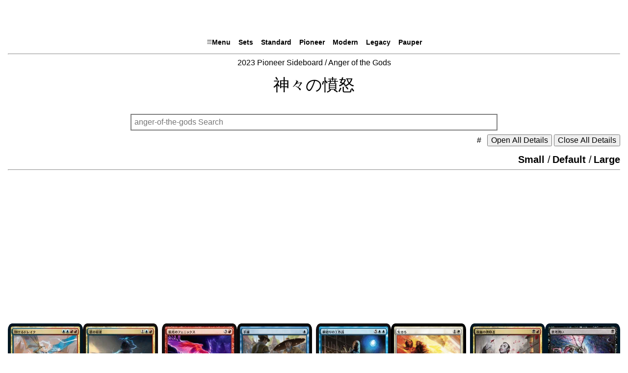

--- FILE ---
content_type: text/html
request_url: https://path2mtg.com/pioneer_2023_si/anger-of-the-gods/
body_size: 35998
content:
<!doctype html><html lang=ja-jp><head><meta charset=utf-8><meta name=viewport content="width=device-width,initial-scale=1"><meta name=color-scheme content="light dark"><meta name=pinterest content="nopin"><title>[Deck]神々の憤怒/Anger of the Gods|Path to MTG</title><meta name=twitter:title content="
[Deck]神々の憤怒/Anger of the Gods"><meta name=og:title content="[Deck]神々の憤怒/Anger of the Gods"><link rel=canonical href=https://path2mtg.com/pioneer_2023_si/anger-of-the-gods/><link rel=stylesheet href=/css/normalize.min.css><link rel=“icon” href=“/favicon.ico”><link rel=stylesheet href=/css/ore-grid.min.css><link rel=stylesheet href=/css/mtg.min.css><link rel=stylesheet href=/css/pagination.min.css><meta name=twitter:type content="summary"><meta name=twitter:image content="https://path2mtg.com/images/default.webp"><meta name=twitter:site_name content="@path2mtg"><meta name=twitter:description content><meta name=twitter:creator content="@path2mtg"><meta name=og:type content="website"><meta name=og:image content="https://path2mtg.com/images/default.webp"><meta name=og:site_name content="@path2mtg"><meta name=og:description content><meta name=google-site-verification content="A0T_5Wt7M9AF1w2oWfFEY7BJcYDI0YJrTBZVknT-M5w"><script async src="https://www.googletagmanager.com/gtag/js?id=G-46DDTZ0DFM"></script>
<script async>function gtag(){dataLayer.push(arguments)}window.dataLayer=window.dataLayer||[],gtag("js",new Date),gtag("config","G-46DDTZ0DFM")</script><script async src="https://pagead2.googlesyndication.com/pagead/js/adsbygoogle.js?client=ca-pub-3642926033105831" crossorigin=anonymous></script></head><body><header class="container mw-1400 text-center pb-0"><div class=d-inline-block><a href=https://path2mtg.com/><h2 class="fw-bold fs-1 text-gradient title-color c-pink-1 t-pink-9">Path to MTG</h2></a></div><div class="text-nowrap overflow-x-auto overflow-y-hidden py-1"><nav class="d-inline-flex justify-content-center"><div><input id=m-nav type=checkbox class=d-none>
<label for=m-nav class="label-2 d-none d-md-block px-2 bs-3"><svg xmlns="http://www.w3.org/2000/svg" width="12" height="12" fill="currentcolor" class="bi bi-list" viewBox="0 0 14 14"><path fill-rule="evenodd" d="M2.5 11.5A.5.5.0 013 11h10a.5.5.0 010 1H3a.5.5.0 01-.5-.5zm0-4A.5.5.0 013 7h10a.5.5.0 010 1H3a.5.5.0 01-.5-.5zm0-4A.5.5.0 013 3h10a.5.5.0 010 1H3a.5.5.0 01-.5-.5z"/></svg>Menu</label>
<label for=m-nav id=m-close></label>
<label for=m-nav id=m-mobile-btn class="d-block d-md-none"><svg xmlns="http://www.w3.org/2000/svg" width="25" height="25" fill="currentcolor" class="bi bi-list" viewBox="0 0 16 16"><path fill-rule="evenodd" d="M2.5 11.5A.5.5.0 013 11h10a.5.5.0 010 1H3a.5.5.0 01-.5-.5zm0-4A.5.5.0 013 7h10a.5.5.0 010 1H3a.5.5.0 01-.5-.5zm0-4A.5.5.0 013 3h10a.5.5.0 010 1H3a.5.5.0 01-.5-.5z"/></svg></label><div id=m-content class="bg c-mix-23"><div class="mx-2 text-light"><div class=text-end><label for=m-nav id=m-xbtn></label></div><ul class="list-unstyled mt-1"><li class="fs-6 fw-bold bb-1">Home</li><li class="p-1 d-flex flex-wrap"><div><a class="fs-7 px-1" href=/#>Home</a></div><div class=px-1>/</div><div><a class="fs-7 px-1" href=#>#Top</a></div><div class=px-1>/</div><div><a class="fs-7 px-1" href=#pagebt>#Bottom</a></div></li><li class="fs-6 fw-bold bb-1">Standard</li><li class="p-1 d-flex flex-wrap"><div><a class="fs-7 px-1" id=link14 href=/deck_2023_standard/>Decks</a></div><div class=px-1>/</div><div><a class="fs-7 px-1" id=link15 href=/standard_2023_pw/>Lists</a></div></li><li class="fs-6 fw-bold bb-1">Pioneer</li><li class="p-1 d-flex flex-wrap"><div><a class="fs-7 px-1" id=link01 href=/deck_2023_pioneer/>Decks</a></div><div class=px-1>/</div><div><a class="fs-7 px-1" id=link02 href=/pioneer_2023_pw/>Lists</a></div></li><li class="fs-6 fw-bold bb-1">Modern</li><li class="p-1 d-flex flex-wrap"><div><a class="fs-7 px-1" id=link03 href=/deck_2023_modern/>Decks</a></div><div class=px-1>/</div><div><a class="fs-7 px-1" id=link04 href=/modern_2023_pw/>Lists</a></div></li><li class="fs-6 fw-bold bb-1">Legacy</li><li class="p-1 d-flex flex-wrap"><div><a class="fs-7 px-1" id=link05 href=/deck_2023_legacy/>Decks</a></div><div class=px-1>/</div><div><a class="fs-7 px-1" id=link06 href=/legacy_2023_pw/>Lists</a></div></li><li class="fs-6 fw-bold bb-1">Pauper</li><li class="p-1 d-flex flex-wrap"><div><a class="fs-7 px-1" id=link07 href=/deck_2023_pauper/>Decks</a></div><div class=px-1>/</div><div><a class="fs-7 px-1" id=link08 href=/pauper_2023_cr/>Lists</a></div></li><li class="fs-6 fw-bold bb-1">Other</li><li class="p-1 d-flex flex-wrap"><div><a class="fs-7 px-1" href=/deck_other/>Decks</a></div><div class=px-1>/</div><div><a class="fs-7 px-1" href=/archives/info/>Archives</a></div></li><li class="fs-6 fw-bold bb-1">Menu</li><li class="p-1 d-flex flex-wrap"><div><a class="fs-7 px-1" href=/card-sets/>Sets</a></div><div class=px-1>/</div><div><a class="fs-7 px-1" href=/set_block/>Sets Block</a></div><div class=px-1>/</div><div><a class="fs-7 px-1" href=/legal/pioneer/>Legal</a></div></li></li></ul></div></div></div><div><a href=/card-sets/ class=label-2>Sets</a></div><div><a href=/deck_2023_standard/ id=link13 class=label-2>Standard</a></div><div><a href=/deck_2023_pioneer/ id=link09 class=label-2>Pioneer</a></div><div><a href=/deck_2023_modern/ id=link10 class=label-2>Modern</a></div><div><a href=/deck_2023_legacy/ id=link11 class=label-2>Legacy</a></div><div><a href=/deck_2023_pauper/ id=link12 class=label-2>Pauper</a></div></nav></div><hr class=text-muted></header><div class="container mw-1400 pt-0"><div class=text-center><div class="overflow-x-auto text-nowrap"><a href=/pioneer_2023_si/>2023 Pioneer Sideboard</a>
<span>/</span>
<a href=/versions/anger-of-the-gods/>Anger of the Gods</a><div><h2 class="h3 py-3">神々の憤怒</h2></div></div></div><div id=deck-list class="mx-auto my-2 text-end"><script type=text/javascript src=/js/list.min.js></script><div class="w-100 w-sm-90 w-md-70 w-xl-60 mx-auto"><input class="search p-2 my-2 b-0" type=search list=kensaku2 placeholder="anger-of-the-gods Search"></div><div class=text-end><a href=#--1234 class=mx-2>#</a>
<button id=open-all-button>Open All Details</button>
<button id=close-all-button>Close All Details</button></div><div class=pt-3></div><input class=d-none type=radio id=_grid-sw1 name=_grid-sw>
<input class=d-none type=radio id=_grid-sw2 name=_grid-sw checked>
<input class=d-none type=radio id=_grid-sw3 name=_grid-sw>
<label class="fw-bold fs-5 text-muted" for=_grid-sw3 id=btn3>Small</label><span class="fs-5 text-muted"> /</span>
<label class="fw-bold fs-5 text-muted" for=_grid-sw2 id=btn2>Default</label><span class="fs-5 text-muted"> /</span>
<label class="fw-bold fs-5 text-muted" for=_grid-sw1 id=btn1>Large</label><hr class=text-muted><div class="list grid --1234 pt-3" id=--1234><div class="text-center text-truncate"><a href=/deck/2023_pioneer/league/12-31/deck_030/><div class="grid all-2 g-0"><div><img src=/card-img-651/2021-c21/jpm/206.webp alt="Crackling Drake" width=265 height=370 loading=lazy></div><div><img src=/card-img-651/2018-grn/jpm/158.webp alt="Beacon Bolt" width=265 height=370 loading=lazy></div></div></a><div class="my-0 py-0 text-truncate">12-31, Pioneer League</div><details><summary class="_cat3 text-truncate my-0 py-0
btn-2 c-mix-7 d-block">[oafmcnamara 5_0]</summary><div>DECKLISTS (60)</div><div class="bg c-mix-23 p-1 r-2 text-start text-light"><div class="grid all-2"><div class="overflow-y-hidden text-nowrap _deck-txt me-1"><div><b>Creature [7]</b></div><ul class="_rep list-unstyled my-0 __cr"><li>3</li><li><span class=_m></span>
<a href=/versions/crackling-drake/ target=_blank>弾けるドレイク / Crackling Drake</a></li><li>4</li><li><span class=_u></span>
<a href=/versions/ledger-shredder/ target=_blank>帳簿裂き / Ledger Shredder</a></li></ul><div><b>Sorcery [9]</b></div><ul class="_date list-unstyled my-0 __cr"><li>1</li><li><span class=_m></span>
<a href=/versions/beacon-bolt/ target=_blank>標の稲妻 / Beacon Bolt</a></li><li>4</li><li><span class=_u></span>
<a href=/versions/sleight-of-hand/ target=_blank>手練 / Sleight of Hand</a></li><li>4</li><li><span class=_u></span>
<a href=/versions/treasure-cruise/ target=_blank>宝船の巡航 / Treasure Cruise</a></li></ul><div><b>Instant [22]</b></div><ul class="_num list-unstyled my-0 __cr"><li>2</li><li><span class=_r></span>
<a href=/versions/blitz-of-the-thunder-raptor/ target=_blank>雷猛竜の襲撃 / Blitz of the Thunder-Raptor</a></li><li>4</li><li><span class=_u></span>
<a href=/versions/consider/ target=_blank>考慮 / Consider</a></li><li>1</li><li><span class=_u></span>
<a href=/versions/fading-hope/ target=_blank>消えゆく希望 / Fading Hope</a></li><li>4</li><li><span class=_r></span>
<a href=/versions/fiery-impulse/ target=_blank>焦熱の衝動 / Fiery Impulse</a></li><li>4</li><li><span class=_u></span>
<a href=/versions/opt/ target=_blank>選択 / Opt</a></li><li>3</li><li><span class=_u></span>
<a href=/versions/spell-pierce/ target=_blank>呪文貫き / Spell Pierce</a></li><li>2</li><li><span class=_r></span>
<a href=/versions/spikefield-hazard/ target=_blank>棘平原の危険 / Spikefield Hazard</a></li><li>2</li><li><span class=_r></span>
<a href=/versions/torch-the-tower/ target=_blank>塔の点火 / Torch the Tower</a></li></ul><div><b>Enchantment [4]</b></div><ul class="_t_jp list-unstyled my-0 __cr"><li>4</li><li><span class=_r></span>
<a href=/versions/fable-of-the-mirror-breaker/ target=_blank>鏡割りの寓話 / Fable of the Mirror-Breaker</a></li></ul></div><div class="overflow-y-hidden text-nowrap _deck-txt bs-1 ps-1"><div><b>Land [18]</b></div><ul class="_cat2 list-unstyled my-0 __cr"><li>2</li><li><span class=_c></span>
<a href=/versions/hall-of-storm-giants/ target=_blank>ストーム・ジャイアントの聖堂 / Hall of Storm Giants</a></li><li>2</li><li><span class=_c></span>
<a href=/versions/island/ target=_blank>島 / Island</a></li><li>1</li><li><span class=_c></span>
<a href=/versions/mountain/ target=_blank>山 / Mountain</a></li><li>1</li><li><span class=_c></span>
<a href=/versions/otawara-soaring-city/ target=_blank>天上都市、大田原 / Otawara, Soaring City</a></li><li>4</li><li><span class=_c></span>
<a href=/versions/riverglide-pathway/ target=_blank>河川滑りの小道 / Riverglide Pathway</a></li><li>4</li><li><span class=_c></span>
<a href=/versions/spirebluff-canal/ target=_blank>尖塔断の運河 / Spirebluff Canal</a></li><li>4</li><li><span class=_c></span>
<a href=/versions/steam-vents/ target=_blank>蒸気孔 / Steam Vents</a></li></ul><div><b>Sideboard [15]</b></div><ul class="_cat3 list-unstyled my-0 __cr"><li>1</li><li><span class=_r></span>
<a href=/versions/abrade/ target=_blank>削剥 / Abrade</a></li><li>2</li><li><span class=_r></span>
<a href=/versions/anger-of-the-gods/ target=_blank>神々の憤怒 / Anger of the Gods</a></li><li>1</li><li><span class=_m></span>
<a href=/versions/beacon-bolt/ target=_blank>標の稲妻 / Beacon Bolt</a></li><li>2</li><li><span class=_u></span>
<a href=/versions/disdainful-stroke/ target=_blank>軽蔑的な一撃 / Disdainful Stroke</a></li><li>2</li><li><span class=_u></span>
<a href=/versions/mystical-dispute/ target=_blank>神秘の論争 / Mystical Dispute</a></li><li>1</li><li><span class=_u></span>
<a href=/versions/negate/ target=_blank>否認 / Negate</a></li><li>1</li><li><span class=_m></span>
<a href=/versions/prismari-command/ target=_blank>プリズマリの命令 / Prismari Command</a></li><li>2</li><li><span class=_r></span>
<a href=/versions/rending-volley/ target=_blank>引き裂く流弾 / Rending Volley</a></li><li>3</li><li><span class=_c></span>
<a href=/versions/unlicensed-hearse/ target=_blank>未認可霊柩車 / Unlicensed Hearse</a></li></ul></div></div></div></details></div><div class="text-center text-truncate"><a href=/deck/2023_pioneer/league/12-31/deck_042/><div class="grid all-2 g-0"><div><img src=/card-img-651/2018-grn/jpm/093.webp alt="Arclight Phoenix" width=265 height=370 loading=lazy></div><div><img src=/card-img-651/2023-woe/jpm/067.webp alt="Sleight of Hand" width=265 height=370 loading=lazy></div></div></a><div class="my-0 py-0 text-truncate">12-31, Pioneer League</div><details><summary class="_cat3 text-truncate my-0 py-0
btn-2 c-mix-7 d-block">[oafmcnamara 5_0]</summary><div>DECKLISTS (60)</div><div class="bg c-mix-23 p-1 r-2 text-start text-light"><div class="grid all-2"><div class="overflow-y-hidden text-nowrap _deck-txt me-1"><div><b>Creature [12]</b></div><ul class="_rep list-unstyled my-0 __cr"><li>4</li><li><span class=_r></span>
<a href=/versions/arclight-phoenix/ target=_blank>弧光のフェニックス / Arclight Phoenix</a></li><li>4</li><li><span class=_u></span>
<a href=/versions/ledger-shredder/ target=_blank>帳簿裂き / Ledger Shredder</a></li><li>4</li><li><span class=_u></span>
<a href=/versions/picklock-prankster/ target=_blank>錠前破りのいたずら屋 / Picklock Prankster</a></li></ul><div><b>Sorcery [9]</b></div><ul class="_date list-unstyled my-0 __cr"><li>4</li><li><span class=_u></span>
<a href=/versions/sleight-of-hand/ target=_blank>手練 / Sleight of Hand</a></li><li>1</li><li><span class=_u></span>
<a href=/versions/temporal-trespass/ target=_blank>時間への侵入 / Temporal Trespass</a></li><li>4</li><li><span class=_u></span>
<a href=/versions/treasure-cruise/ target=_blank>宝船の巡航 / Treasure Cruise</a></li></ul><div><b>Instant [22]</b></div><ul class="_num list-unstyled my-0 __cr"><li>4</li><li><span class=_u></span>
<a href=/versions/consider/ target=_blank>考慮 / Consider</a></li><li>4</li><li><span class=_r></span>
<a href=/versions/fiery-impulse/ target=_blank>焦熱の衝動 / Fiery Impulse</a></li><li>1</li><li><span class=_m></span>
<a href=/versions/galvanic-iteration/ target=_blank>感電の反復 / Galvanic Iteration</a></li><li>1</li><li><span class=_u></span>
<a href=/versions/jwari-disruption/ target=_blank>ジュワー島の撹乱 / Jwari Disruption</a></li><li>4</li><li><span class=_r></span>
<a href=/versions/lightning-axe/ target=_blank>稲妻の斧 / Lightning Axe</a></li><li>4</li><li><span class=_u></span>
<a href=/versions/opt/ target=_blank>選択 / Opt</a></li><li>1</li><li><span class=_m></span>
<a href=/versions/prismari-command/ target=_blank>プリズマリの命令 / Prismari Command</a></li><li>1</li><li><span class=_u></span>
<a href=/versions/spell-pierce/ target=_blank>呪文貫き / Spell Pierce</a></li><li>2</li><li><span class=_r></span>
<a href=/versions/spikefield-hazard/ target=_blank>棘平原の危険 / Spikefield Hazard</a></li></ul></div><div class="overflow-y-hidden text-nowrap _deck-txt bs-1 ps-1"><div><b>Land [17]</b></div><ul class="_cat2 list-unstyled my-0 __cr"><li>2</li><li><span class=_c></span>
<a href=/versions/hall-of-storm-giants/ target=_blank>ストーム・ジャイアントの聖堂 / Hall of Storm Giants</a></li><li>2</li><li><span class=_c></span>
<a href=/versions/island/ target=_blank>島 / Island</a></li><li>1</li><li><span class=_c></span>
<a href=/versions/otawara-soaring-city/ target=_blank>天上都市、大田原 / Otawara, Soaring City</a></li><li>4</li><li><span class=_c></span>
<a href=/versions/riverglide-pathway/ target=_blank>河川滑りの小道 / Riverglide Pathway</a></li><li>4</li><li><span class=_c></span>
<a href=/versions/spirebluff-canal/ target=_blank>尖塔断の運河 / Spirebluff Canal</a></li><li>4</li><li><span class=_c></span>
<a href=/versions/steam-vents/ target=_blank>蒸気孔 / Steam Vents</a></li></ul><div><b>Sideboard [15]</b></div><ul class="_cat3 list-unstyled my-0 __cr"><li>1</li><li><span class=_r></span>
<a href=/versions/abrade/ target=_blank>削剥 / Abrade</a></li><li>2</li><li><span class=_r></span>
<a href=/versions/anger-of-the-gods/ target=_blank>神々の憤怒 / Anger of the Gods</a></li><li>2</li><li><span class=_u></span>
<a href=/versions/brazen-borrower/ target=_blank>厚かましい借り手 / Brazen Borrower</a></li><li>1</li><li><span class=_r></span>
<a href=/versions/brotherhoods-end/ target=_blank>兄弟仲の終焉 / Brotherhood's End</a></li><li>3</li><li><span class=_m></span>
<a href=/versions/crackling-drake/ target=_blank>弾けるドレイク / Crackling Drake</a></li><li>2</li><li><span class=_u></span>
<a href=/versions/disdainful-stroke/ target=_blank>軽蔑的な一撃 / Disdainful Stroke</a></li><li>2</li><li><span class=_u></span>
<a href=/versions/mystical-dispute/ target=_blank>神秘の論争 / Mystical Dispute</a></li><li>1</li><li><span class=_u></span>
<a href=/versions/negate/ target=_blank>否認 / Negate</a></li><li>1</li><li><span class=_m></span>
<a href=/versions/prismari-command/ target=_blank>プリズマリの命令 / Prismari Command</a></li></ul></div></div></div></details></div><div class="text-center text-truncate"><a href=/deck/2023_pioneer/challenge/12-29/deck_025/><div class="grid all-2 g-0"><div><img src=/card-img-651/2019-m20/jpm/060.webp alt="Agent of Treachery" width=265 height=370 loading=lazy></div><div><img src=/card-img-651/2023-lci/jpm/014.webp alt="Get Lost" width=265 height=370 loading=lazy></div></div></a><div class="my-0 py-0 text-truncate">12-29, Pioneer Challenge 64</div><details><summary class="_cat3 text-truncate my-0 py-0
btn-2 c-mix-7 d-block">[UnstableVuDoo (24th Place)]</summary><div>DECKLISTS (80)</div><div class="bg c-mix-23 p-1 r-2 text-start text-light"><div class="grid all-2"><div class="overflow-y-hidden text-nowrap _deck-txt me-1"><div><b>Creature [16]</b></div><ul class="_rep list-unstyled my-0 __cr"><li>1</li><li><span class=_u></span>
<a href=/versions/agent-of-treachery/ target=_blank>裏切りの工作員 / Agent of Treachery</a></li><li>1</li><li><span class=_w></span>
<a href=/versions/cavalier-of-dawn/ target=_blank>暁の騎兵 / Cavalier of Dawn</a></li><li>1</li><li><span class=_m></span>
<a href=/versions/deputy-of-detention/ target=_blank>拘留代理人 / Deputy of Detention</a></li><li>1</li><li><span class=_g></span>
<a href=/versions/destiny-spinner/ target=_blank>運命を紡ぐ者 / Destiny Spinner</a></li><li>1</li><li><span class=_w></span>
<a href=/versions/elesh-norn-mother-of-machines/ target=_blank>機械の母、エリシュ・ノーン / Elesh Norn, Mother of Machines</a></li><li>2</li><li><span class=_u></span>
<a href=/versions/glasspool-mimic/ target=_blank>玻璃池のミミック / Glasspool Mimic</a></li><li>1</li><li><span class=_w></span>
<a href=/versions/heliod-the-radiant-dawn/ target=_blank>光輝の夜明け、ヘリオッド / Heliod, the Radiant Dawn</a></li><li>1</li><li><span class=_w></span>
<a href=/versions/kenrith-the-returned-king/ target=_blank>帰還した王、ケンリス / Kenrith, the Returned King</a></li><li>1</li><li><span class=_m></span>
<a href=/versions/knight-of-autumn/ target=_blank>秋の騎士 / Knight of Autumn</a></li><li>1</li><li><span class=_w></span>
<a href=/versions/kutzils-flanker/ target=_blank>クチルの側衛 / Kutzil's Flanker</a></li><li>2</li><li><span class=_w></span>
<a href=/versions/moon-blessed-cleric/ target=_blank>月恵みのクレリック / Moon-Blessed Cleric</a></li><li>1</li><li><span class=_w></span>
<a href=/versions/skyclave-apparition/ target=_blank>スカイクレイブの亡霊 / Skyclave Apparition</a></li><li>1</li><li><span class=_g></span>
<a href=/versions/titan-of-industry/ target=_blank>産業のタイタン / Titan of Industry</a></li><li>1</li><li><span class=_m></span>
<a href=/versions/tolsimir-friend-to-wolves/ target=_blank>狼の友、トルシミール / Tolsimir, Friend to Wolves</a></li></ul><div><b>Instant [1]</b></div><ul class="_num list-unstyled my-0 __cr"><li>1</li><li><span class=_w></span>
<a href=/versions/get-lost/ target=_blank>失せろ / Get Lost</a></li></ul><div><b>Artifact [2]</b></div><ul class="_t_en list-unstyled my-0 __cr"><li>2</li><li><span class=_w></span>
<a href=/versions/portable-hole/ target=_blank>ポータブル・ホール / Portable Hole</a></li></ul><div><b>Enchantment [29]</b></div><ul class="_t_jp list-unstyled my-0 __cr"><li>4</li><li><span class=_r></span>
<a href=/versions/bitter-reunion/ target=_blank>苦々しい再会 / Bitter Reunion</a></li><li>4</li><li><span class=_w></span>
<a href=/versions/chained-to-the-rocks/ target=_blank>岩への繋ぎ止め / Chained to the Rocks</a></li><li>4</li><li><span class=_m></span>
<a href=/versions/enigmatic-incarnation/ target=_blank>奇怪な具現 / Enigmatic Incarnation</a></li><li>4</li><li><span class=_r></span>
<a href=/versions/fable-of-the-mirror-breaker/ target=_blank>鏡割りの寓話 / Fable of the Mirror-Breaker</a></li><li>4</li><li><span class=_r></span>
<a href=/versions/fires-of-invention/ target=_blank>創案の火 / Fires of Invention</a></li><li>4</li><li><span class=_w></span>
<a href=/versions/leyline-binding/ target=_blank>力線の束縛 / Leyline Binding</a></li><li>4</li><li><span class=_g></span>
<a href=/versions/nyleas-presence/ target=_blank>ナイレアの存在 / Nylea's Presence</a></li><li>1</li><li><span class=_r></span>
<a href=/versions/oath-of-chandra/ target=_blank>チャンドラの誓い / Oath of Chandra</a></li></ul></div><div class="overflow-y-hidden text-nowrap _deck-txt bs-1 ps-1"><div><b>Land [32]</b></div><ul class="_cat2 list-unstyled my-0 __cr"><li>1</li><li><span class=_c></span>
<a href=/versions/boseiju-who-endures/ target=_blank>耐え抜くもの、母聖樹 / Boseiju, Who Endures</a></li><li>3</li><li><span class=_c></span>
<a href=/versions/breeding-pool/ target=_blank>繁殖池 / Breeding Pool</a></li><li>2</li><li><span class=_c></span>
<a href=/versions/glacial-fortress/ target=_blank>氷河の城砦 / Glacial Fortress</a></li><li>3</li><li><span class=_c></span>
<a href=/versions/jetmirs-garden/ target=_blank>ジェトミアの庭 / Jetmir's Garden</a></li><li>1</li><li><span class=_c></span>
<a href=/versions/mountain/ target=_blank>山 / Mountain</a></li><li>4</li><li><span class=_c></span>
<a href=/versions/sacred-foundry/ target=_blank>聖なる鋳造所 / Sacred Foundry</a></li><li>3</li><li><span class=_c></span>
<a href=/versions/savai-triome/ target=_blank>サヴァイのトライオーム / Savai Triome</a></li><li>3</li><li><span class=_c></span>
<a href=/versions/sparas-headquarters/ target=_blank>スパーラの本部 / Spara's Headquarters</a></li><li>4</li><li><span class=_c></span>
<a href=/versions/steam-vents/ target=_blank>蒸気孔 / Steam Vents</a></li><li>4</li><li><span class=_c></span>
<a href=/versions/stomping-ground/ target=_blank>踏み鳴らされる地 / Stomping Ground</a></li><li>4</li><li><span class=_c></span>
<a href=/versions/sunpetal-grove/ target=_blank>陽花弁の木立ち / Sunpetal Grove</a></li></ul><div><b>Sideboard [15]</b></div><ul class="_cat3 list-unstyled my-0 __cr"><li>1</li><li><span class=_r></span>
<a href=/versions/anger-of-the-gods/ target=_blank>神々の憤怒 / Anger of the Gods</a></li><li>2</li><li><span class=_m></span>
<a href=/versions/dovins-veto/ target=_blank>ドビンの拒否権 / Dovin's Veto</a></li><li>1</li><li><span class=_w></span>
<a href=/versions/get-lost/ target=_blank>失せろ / Get Lost</a></li><li>2</li><li><span class=_u></span>
<a href=/versions/mystical-dispute/ target=_blank>神秘の論争 / Mystical Dispute</a></li><li>1</li><li><span class=_r></span>
<a href=/versions/rampaging-ferocidon/ target=_blank>暴れ回るフェロキドン / Rampaging Ferocidon</a></li><li>3</li><li><span class=_r></span>
<a href=/versions/rending-volley/ target=_blank>引き裂く流弾 / Rending Volley</a></li><li>1</li><li><span class=_w></span>
<a href=/versions/rest-in-peace/ target=_blank>安らかなる眠り / Rest in Peace</a></li><li>1</li><li><span class=_m></span>
<a href=/versions/supreme-verdict/ target=_blank>至高の評決 / Supreme Verdict</a></li><li>2</li><li><span class=_w></span>
<a href=/versions/temporary-lockdown/ target=_blank>一時的封鎖 / Temporary Lockdown</a></li><li>1</li><li><span class=_m></span>
<a href=/versions/yorion-sky-nomad/ target=_blank>空を放浪するもの、ヨーリオン / Yorion, Sky Nomad</a></li></ul></div></div></div></details></div><div class="text-center text-truncate"><a href=/deck/2023_pioneer/league/12-24/deck_035/><div class="grid all-2 g-0"><div><img src=/card-img-651/2021-vow/jpm/189.webp alt="Bloodtithe Harvester" width=265 height=370 loading=lazy></div><div><img src=/card-img-651/2020-2xm/jpm/116.webp alt=Thoughtseize width=265 height=370 loading=lazy></div></div></a><div class="my-0 py-0 text-truncate">12-24, Pioneer League</div><details><summary class="_cat3 text-truncate my-0 py-0
btn-2 c-mix-7 d-block">[a1508 5_0]</summary><div>DECKLISTS (60)</div><div class="bg c-mix-23 p-1 r-2 text-start text-light"><div class="grid all-2"><div class="overflow-y-hidden text-nowrap _deck-txt me-1"><div><b>Creature [15]</b></div><ul class="_rep list-unstyled my-0 __cr"><li>4</li><li><span class=_m></span>
<a href=/versions/bloodtithe-harvester/ target=_blank>税血の収穫者 / Bloodtithe Harvester</a></li><li>3</li><li><span class=_r></span>
<a href=/versions/bonecrusher-giant/ target=_blank>砕骨の巨人 / Bonecrusher Giant</a></li><li>3</li><li><span class=_b></span>
<a href=/versions/graveyard-trespasser/ target=_blank>墓地の侵入者 / Graveyard Trespasser</a></li><li>2</li><li><span class=_m></span>
<a href=/versions/kroxa-titan-of-deaths-hunger/ target=_blank>死の飢えのタイタン、クロクサ / Kroxa, Titan of Death's Hunger</a></li><li>3</li><li><span class=_b></span>
<a href=/versions/sheoldred-the-apocalypse/ target=_blank>黙示録、シェオルドレッド / Sheoldred, the Apocalypse</a></li></ul><div><b>Sorcery [4]</b></div><ul class="_date list-unstyled my-0 __cr"><li>4</li><li><span class=_b></span>
<a href=/versions/thoughtseize/ target=_blank>思考囲い / Thoughtseize</a></li></ul><div><b>Instant [8]</b></div><ul class="_num list-unstyled my-0 __cr"><li>1</li><li><span class=_b></span>
<a href=/versions/bitter-triumph/ target=_blank>苦々しい勝利 / Bitter Triumph</a></li><li>4</li><li><span class=_b></span>
<a href=/versions/fatal-push/ target=_blank>致命的な一押し / Fatal Push</a></li><li>1</li><li><span class=_b></span>
<a href=/versions/heartless-act/ target=_blank>無情な行動 / Heartless Act</a></li><li>1</li><li><span class=_b></span>
<a href=/versions/power-word-kill/ target=_blank>パワー・ワード・キル / Power Word Kill</a></li><li>1</li><li><span class=_r></span>
<a href=/versions/torch-the-tower/ target=_blank>塔の点火 / Torch the Tower</a></li></ul><div><b>Artifact [4]</b></div><ul class="_t_en list-unstyled my-0 __cr"><li>1</li><li><span class=_c></span>
<a href=/versions/reckoner-bankbuster/ target=_blank>勢団の銀行破り / Reckoner Bankbuster</a></li><li>3</li><li><span class=_c></span>
<a href=/versions/smugglers-copter/ target=_blank>密輸人の回転翼機 / Smuggler's Copter</a></li></ul><div><b>Enchantment [4]</b></div><ul class="_t_jp list-unstyled my-0 __cr"><li>4</li><li><span class=_r></span>
<a href=/versions/fable-of-the-mirror-breaker/ target=_blank>鏡割りの寓話 / Fable of the Mirror-Breaker</a></li></ul></div><div class="overflow-y-hidden text-nowrap _deck-txt bs-1 ps-1"><div><b>Land [25]</b></div><ul class="_cat2 list-unstyled my-0 __cr"><li>2</li><li><span class=_c></span>
<a href=/versions/blackcleave-cliffs/ target=_blank>黒割れの崖 / Blackcleave Cliffs</a></li><li>4</li><li><span class=_c></span>
<a href=/versions/blightstep-pathway/ target=_blank>荒廃踏みの小道 / Blightstep Pathway</a></li><li>4</li><li><span class=_c></span>
<a href=/versions/blood-crypt/ target=_blank>血の墓所 / Blood Crypt</a></li><li>2</li><li><span class=_c></span>
<a href=/versions/castle-locthwain/ target=_blank>ロークスワイン城 / Castle Locthwain</a></li><li>1</li><li><span class=_c></span>
<a href=/versions/den-of-the-bugbear/ target=_blank>バグベアの居住地 / Den of the Bugbear</a></li><li>3</li><li><span class=_c></span>
<a href=/versions/haunted-ridge/ target=_blank>憑依された峰 / Haunted Ridge</a></li><li>2</li><li><span class=_c></span>
<a href=/versions/hive-of-the-eye-tyrant/ target=_blank>目玉の暴君の住処 / Hive of the Eye Tyrant</a></li><li>1</li><li><span class=_c></span>
<a href=/versions/sokenzan-crucible-of-defiance/ target=_blank>反逆のるつぼ、霜剣山 / Sokenzan, Crucible of Defiance</a></li><li>1</li><li><span class=_c></span>
<a href=/versions/sulfurous-springs/ target=_blank>硫黄泉 / Sulfurous Springs</a></li><li>4</li><li><span class=_c></span>
<a href=/versions/swamp/ target=_blank>沼 / Swamp</a></li><li>1</li><li><span class=_c></span>
<a href=/versions/takenuma-abandoned-mire/ target=_blank>見捨てられたぬかるみ、竹沼 / Takenuma, Abandoned Mire</a></li></ul><div><b>Sideboard [15]</b></div><ul class="_cat3 list-unstyled my-0 __cr"><li>1</li><li><span class=_b></span>
<a href=/versions/aclazotz-deepest-betrayal/ target=_blank>最深の裏切り、アクロゾズ / Aclazotz, Deepest Betrayal</a></li><li>1</li><li><span class=_r></span>
<a href=/versions/anger-of-the-gods/ target=_blank>神々の憤怒 / Anger of the Gods</a></li><li>3</li><li><span class=_b></span>
<a href=/versions/duress/ target=_blank>強迫 / Duress</a></li><li>1</li><li><span class=_b></span>
<a href=/versions/extinction-event/ target=_blank>絶滅の契機 / Extinction Event</a></li><li>1</li><li><span class=_b></span>
<a href=/versions/go-blank/ target=_blank>真っ白 / Go Blank</a></li><li>1</li><li><span class=_m></span>
<a href=/versions/hidetsugu-consumes-all/ target=_blank>碑出告が全てを貪る / Hidetsugu Consumes All</a></li><li>1</li><li><span class=_m></span>
<a href=/versions/kolaghans-command/ target=_blank>コラガンの命令 / Kolaghan's Command</a></li><li>3</li><li><span class=_b></span>
<a href=/versions/leyline-of-the-void/ target=_blank>虚空の力線 / Leyline of the Void</a></li><li>1</li><li><span class=_b></span>
<a href=/versions/path-of-peril/ target=_blank>危難の道 / Path of Peril</a></li><li>2</li><li><span class=_c></span>
<a href=/versions/reckoner-bankbuster/ target=_blank>勢団の銀行破り / Reckoner Bankbuster</a></li></ul></div></div></div></details></div><div class="text-center text-truncate"><a href=/deck/2023_pioneer/league/12-24/deck_041/><div class="grid all-2 g-0"><div><img src=/card-img-651/2023-one/jpm/082.webp alt="Archfiend of the Dross" width=265 height=370 loading=lazy></div><div><img src=/card-img-651/2020-2xm/jpm/116.webp alt=Thoughtseize width=265 height=370 loading=lazy></div></div></a><div class="my-0 py-0 text-truncate">12-24, Pioneer League</div><details><summary class="_cat3 text-truncate my-0 py-0
btn-2 c-mix-7 d-block">[stalonge 5_0]</summary><div>DECKLISTS (60)</div><div class="bg c-mix-23 p-1 r-2 text-start text-light"><div class="grid all-2"><div class="overflow-y-hidden text-nowrap _deck-txt me-1"><div><b>Creature [15]</b></div><ul class="_rep list-unstyled my-0 __cr"><li>1</li><li><span class=_b></span>
<a href=/versions/archfiend-of-the-dross/ target=_blank>ドロスの魔神 / Archfiend of the Dross</a></li><li>4</li><li><span class=_m></span>
<a href=/versions/bloodtithe-harvester/ target=_blank>税血の収穫者 / Bloodtithe Harvester</a></li><li>4</li><li><span class=_r></span>
<a href=/versions/bonecrusher-giant/ target=_blank>砕骨の巨人 / Bonecrusher Giant</a></li><li>3</li><li><span class=_b></span>
<a href=/versions/graveyard-trespasser/ target=_blank>墓地の侵入者 / Graveyard Trespasser</a></li><li>1</li><li><span class=_m></span>
<a href=/versions/kroxa-titan-of-deaths-hunger/ target=_blank>死の飢えのタイタン、クロクサ / Kroxa, Titan of Death's Hunger</a></li><li>2</li><li><span class=_b></span>
<a href=/versions/sheoldred-the-apocalypse/ target=_blank>黙示録、シェオルドレッド / Sheoldred, the Apocalypse</a></li></ul><div><b>Sorcery [4]</b></div><ul class="_date list-unstyled my-0 __cr"><li>4</li><li><span class=_b></span>
<a href=/versions/thoughtseize/ target=_blank>思考囲い / Thoughtseize</a></li></ul><div><b>Instant [10]</b></div><ul class="_num list-unstyled my-0 __cr"><li>1</li><li><span class=_r></span>
<a href=/versions/abrade/ target=_blank>削剥 / Abrade</a></li><li>1</li><li><span class=_b></span>
<a href=/versions/bitter-triumph/ target=_blank>苦々しい勝利 / Bitter Triumph</a></li><li>4</li><li><span class=_b></span>
<a href=/versions/fatal-push/ target=_blank>致命的な一押し / Fatal Push</a></li><li>1</li><li><span class=_b></span>
<a href=/versions/go-for-the-throat/ target=_blank>喉首狙い / Go for the Throat</a></li><li>1</li><li><span class=_b></span>
<a href=/versions/power-word-kill/ target=_blank>パワー・ワード・キル / Power Word Kill</a></li><li>2</li><li><span class=_r></span>
<a href=/versions/torch-the-tower/ target=_blank>塔の点火 / Torch the Tower</a></li></ul><div><b>Artifact [2]</b></div><ul class="_t_en list-unstyled my-0 __cr"><li>2</li><li><span class=_c></span>
<a href=/versions/reckoner-bankbuster/ target=_blank>勢団の銀行破り / Reckoner Bankbuster</a></li></ul><div><b>Enchantment [4]</b></div><ul class="_t_jp list-unstyled my-0 __cr"><li>4</li><li><span class=_r></span>
<a href=/versions/fable-of-the-mirror-breaker/ target=_blank>鏡割りの寓話 / Fable of the Mirror-Breaker</a></li></ul></div><div class="overflow-y-hidden text-nowrap _deck-txt bs-1 ps-1"><div><b>Land [25]</b></div><ul class="_cat2 list-unstyled my-0 __cr"><li>2</li><li><span class=_c></span>
<a href=/versions/blackcleave-cliffs/ target=_blank>黒割れの崖 / Blackcleave Cliffs</a></li><li>4</li><li><span class=_c></span>
<a href=/versions/blightstep-pathway/ target=_blank>荒廃踏みの小道 / Blightstep Pathway</a></li><li>4</li><li><span class=_c></span>
<a href=/versions/blood-crypt/ target=_blank>血の墓所 / Blood Crypt</a></li><li>1</li><li><span class=_c></span>
<a href=/versions/castle-locthwain/ target=_blank>ロークスワイン城 / Castle Locthwain</a></li><li>1</li><li><span class=_c></span>
<a href=/versions/den-of-the-bugbear/ target=_blank>バグベアの居住地 / Den of the Bugbear</a></li><li>4</li><li><span class=_c></span>
<a href=/versions/haunted-ridge/ target=_blank>憑依された峰 / Haunted Ridge</a></li><li>2</li><li><span class=_c></span>
<a href=/versions/hive-of-the-eye-tyrant/ target=_blank>目玉の暴君の住処 / Hive of the Eye Tyrant</a></li><li>1</li><li><span class=_c></span>
<a href=/versions/mutavault/ target=_blank>変わり谷 / Mutavault</a></li><li>1</li><li><span class=_c></span>
<a href=/versions/sokenzan-crucible-of-defiance/ target=_blank>反逆のるつぼ、霜剣山 / Sokenzan, Crucible of Defiance</a></li><li>3</li><li><span class=_c></span>
<a href=/versions/swamp/ target=_blank>沼 / Swamp</a></li><li>1</li><li><span class=_c></span>
<a href=/versions/takenuma-abandoned-mire/ target=_blank>見捨てられたぬかるみ、竹沼 / Takenuma, Abandoned Mire</a></li><li>1</li><li><span class=_c></span>
<a href=/versions/urborg-tomb-of-yawgmoth/ target=_blank>ヨーグモスの墳墓、アーボーグ / Urborg, Tomb of Yawgmoth</a></li></ul><div><b>Sideboard [14]</b></div><ul class="_cat3 list-unstyled my-0 __cr"><li>1</li><li><span class=_r></span>
<a href=/versions/anger-of-the-gods/ target=_blank>神々の憤怒 / Anger of the Gods</a></li><li>1</li><li><span class=_c></span>
<a href=/versions/damping-sphere/ target=_blank>減衰球 / Damping Sphere</a></li><li>2</li><li><span class=_b></span>
<a href=/versions/duress/ target=_blank>強迫 / Duress</a></li><li>1</li><li><span class=_b></span>
<a href=/versions/go-blank/ target=_blank>真っ白 / Go Blank</a></li><li>1</li><li><span class=_c></span>
<a href=/versions/grafdiggers-cage/ target=_blank>墓掘りの檻 / Grafdigger's Cage</a></li><li>2</li><li><span class=_m></span>
<a href=/versions/hidetsugu-consumes-all/ target=_blank>碑出告が全てを貪る / Hidetsugu Consumes All</a></li><li>2</li><li><span class=_m></span>
<a href=/versions/kolaghans-command/ target=_blank>コラガンの命令 / Kolaghan's Command</a></li><li>1</li><li><span class=_b></span>
<a href=/versions/languish/ target=_blank>衰滅 / Languish</a></li><li>2</li><li><span class=_b></span>
<a href=/versions/leyline-of-the-void/ target=_blank>虚空の力線 / Leyline of the Void</a></li><li>1</li><li><span class=_c></span>
<a href=/versions/reckoner-bankbuster/ target=_blank>勢団の銀行破り / Reckoner Bankbuster</a></li></ul></div></div></div></details></div><div class="text-center text-truncate"><a href=/deck/2023_pioneer/league/12-24/deck_067/><div class="grid all-2 g-0"><div><img src=/card-img-651/2018-grn/jpm/093.webp alt="Arclight Phoenix" width=265 height=370 loading=lazy></div><div><img src=/card-img-651/2023-woe/jpm/067.webp alt="Sleight of Hand" width=265 height=370 loading=lazy></div></div></a><div class="my-0 py-0 text-truncate">12-24, Pioneer League</div><details><summary class="_cat3 text-truncate my-0 py-0
btn-2 c-mix-7 d-block">[diceshake 5_0]</summary><div>DECKLISTS (60)</div><div class="bg c-mix-23 p-1 r-2 text-start text-light"><div class="grid all-2"><div class="overflow-y-hidden text-nowrap _deck-txt me-1"><div><b>Creature [13]</b></div><ul class="_rep list-unstyled my-0 __cr"><li>4</li><li><span class=_r></span>
<a href=/versions/arclight-phoenix/ target=_blank>弧光のフェニックス / Arclight Phoenix</a></li><li>1</li><li><span class=_u></span>
<a href=/versions/brazen-borrower/ target=_blank>厚かましい借り手 / Brazen Borrower</a></li><li>4</li><li><span class=_u></span>
<a href=/versions/ledger-shredder/ target=_blank>帳簿裂き / Ledger Shredder</a></li><li>4</li><li><span class=_u></span>
<a href=/versions/picklock-prankster/ target=_blank>錠前破りのいたずら屋 / Picklock Prankster</a></li></ul><div><b>Sorcery [8]</b></div><ul class="_date list-unstyled my-0 __cr"><li>4</li><li><span class=_u></span>
<a href=/versions/sleight-of-hand/ target=_blank>手練 / Sleight of Hand</a></li><li>4</li><li><span class=_u></span>
<a href=/versions/treasure-cruise/ target=_blank>宝船の巡航 / Treasure Cruise</a></li></ul><div><b>Instant [21]</b></div><ul class="_num list-unstyled my-0 __cr"><li>4</li><li><span class=_u></span>
<a href=/versions/consider/ target=_blank>考慮 / Consider</a></li><li>3</li><li><span class=_r></span>
<a href=/versions/fiery-impulse/ target=_blank>焦熱の衝動 / Fiery Impulse</a></li><li>4</li><li><span class=_r></span>
<a href=/versions/lightning-axe/ target=_blank>稲妻の斧 / Lightning Axe</a></li><li>4</li><li><span class=_u></span>
<a href=/versions/opt/ target=_blank>選択 / Opt</a></li><li>2</li><li><span class=_u></span>
<a href=/versions/otherworldly-gaze/ target=_blank>異世界の凝視 / Otherworldly Gaze</a></li><li>2</li><li><span class=_u></span>
<a href=/versions/spell-pierce/ target=_blank>呪文貫き / Spell Pierce</a></li><li>1</li><li><span class=_r></span>
<a href=/versions/spikefield-hazard/ target=_blank>棘平原の危険 / Spikefield Hazard</a></li><li>1</li><li><span class=_r></span>
<a href=/versions/torch-the-tower/ target=_blank>塔の点火 / Torch the Tower</a></li></ul></div><div class="overflow-y-hidden text-nowrap _deck-txt bs-1 ps-1"><div><b>Land [18]</b></div><ul class="_cat2 list-unstyled my-0 __cr"><li>2</li><li><span class=_c></span>
<a href=/versions/hall-of-storm-giants/ target=_blank>ストーム・ジャイアントの聖堂 / Hall of Storm Giants</a></li><li>2</li><li><span class=_c></span>
<a href=/versions/island/ target=_blank>島 / Island</a></li><li>1</li><li><span class=_c></span>
<a href=/versions/otawara-soaring-city/ target=_blank>天上都市、大田原 / Otawara, Soaring City</a></li><li>4</li><li><span class=_c></span>
<a href=/versions/riverglide-pathway/ target=_blank>河川滑りの小道 / Riverglide Pathway</a></li><li>4</li><li><span class=_c></span>
<a href=/versions/spirebluff-canal/ target=_blank>尖塔断の運河 / Spirebluff Canal</a></li><li>4</li><li><span class=_c></span>
<a href=/versions/steam-vents/ target=_blank>蒸気孔 / Steam Vents</a></li><li>1</li><li><span class=_c></span>
<a href=/versions/stormcarved-coast/ target=_blank>嵐削りの海岸 / Stormcarved Coast</a></li></ul><div><b>Sideboard [15]</b></div><ul class="_cat3 list-unstyled my-0 __cr"><li>1</li><li><span class=_r></span>
<a href=/versions/abrade/ target=_blank>削剥 / Abrade</a></li><li>1</li><li><span class=_r></span>
<a href=/versions/anger-of-the-gods/ target=_blank>神々の憤怒 / Anger of the Gods</a></li><li>1</li><li><span class=_u></span>
<a href=/versions/brazen-borrower/ target=_blank>厚かましい借り手 / Brazen Borrower</a></li><li>1</li><li><span class=_r></span>
<a href=/versions/brotherhoods-end/ target=_blank>兄弟仲の終焉 / Brotherhood's End</a></li><li>3</li><li><span class=_m></span>
<a href=/versions/crackling-drake/ target=_blank>弾けるドレイク / Crackling Drake</a></li><li>1</li><li><span class=_u></span>
<a href=/versions/disdainful-stroke/ target=_blank>軽蔑的な一撃 / Disdainful Stroke</a></li><li>2</li><li><span class=_u></span>
<a href=/versions/mystical-dispute/ target=_blank>神秘の論争 / Mystical Dispute</a></li><li>1</li><li><span class=_u></span>
<a href=/versions/narsets-reversal/ target=_blank>ナーセットの逆転 / Narset's Reversal</a></li><li>1</li><li><span class=_u></span>
<a href=/versions/negate/ target=_blank>否認 / Negate</a></li><li>1</li><li><span class=_m></span>
<a href=/versions/saheeli-sublime-artificer/ target=_blank>崇高な工匠、サヒーリ / Saheeli, Sublime Artificer</a></li><li>1</li><li><span class=_c></span>
<a href=/versions/unlicensed-hearse/ target=_blank>未認可霊柩車 / Unlicensed Hearse</a></li><li>1</li><li><span class=_r></span>
<a href=/versions/young-pyromancer/ target=_blank>若き紅蓮術士 / Young Pyromancer</a></li></ul></div></div></div></details></div><div class="text-center text-truncate"><a href=/deck/2023_pioneer/league/12-24/deck_087/><div class="grid all-2 g-0"><div><img src=/card-img-651/2023-one/jpm/082.webp alt="Archfiend of the Dross" width=265 height=370 loading=lazy></div><div><img src=/card-img-651/2020-2xm/jpm/116.webp alt=Thoughtseize width=265 height=370 loading=lazy></div></div></a><div class="my-0 py-0 text-truncate">12-24, Pioneer League</div><details><summary class="_cat3 text-truncate my-0 py-0
btn-2 c-mix-7 d-block">[skeptic2304 5_0]</summary><div>DECKLISTS (60)</div><div class="bg c-mix-23 p-1 r-2 text-start text-light"><div class="grid all-2"><div class="overflow-y-hidden text-nowrap _deck-txt me-1"><div><b>Creature [16]</b></div><ul class="_rep list-unstyled my-0 __cr"><li>2</li><li><span class=_b></span>
<a href=/versions/archfiend-of-the-dross/ target=_blank>ドロスの魔神 / Archfiend of the Dross</a></li><li>4</li><li><span class=_m></span>
<a href=/versions/bloodtithe-harvester/ target=_blank>税血の収穫者 / Bloodtithe Harvester</a></li><li>4</li><li><span class=_r></span>
<a href=/versions/bonecrusher-giant/ target=_blank>砕骨の巨人 / Bonecrusher Giant</a></li><li>2</li><li><span class=_b></span>
<a href=/versions/graveyard-trespasser/ target=_blank>墓地の侵入者 / Graveyard Trespasser</a></li><li>2</li><li><span class=_m></span>
<a href=/versions/kroxa-titan-of-deaths-hunger/ target=_blank>死の飢えのタイタン、クロクサ / Kroxa, Titan of Death's Hunger</a></li><li>2</li><li><span class=_b></span>
<a href=/versions/sheoldred-the-apocalypse/ target=_blank>黙示録、シェオルドレッド / Sheoldred, the Apocalypse</a></li></ul><div><b>Sorcery [4]</b></div><ul class="_date list-unstyled my-0 __cr"><li>4</li><li><span class=_b></span>
<a href=/versions/thoughtseize/ target=_blank>思考囲い / Thoughtseize</a></li></ul><div><b>Instant [9]</b></div><ul class="_num list-unstyled my-0 __cr"><li>1</li><li><span class=_r></span>
<a href=/versions/abrade/ target=_blank>削剥 / Abrade</a></li><li>1</li><li><span class=_b></span>
<a href=/versions/bitter-triumph/ target=_blank>苦々しい勝利 / Bitter Triumph</a></li><li>4</li><li><span class=_b></span>
<a href=/versions/fatal-push/ target=_blank>致命的な一押し / Fatal Push</a></li><li>1</li><li><span class=_b></span>
<a href=/versions/heartless-act/ target=_blank>無情な行動 / Heartless Act</a></li><li>1</li><li><span class=_b></span>
<a href=/versions/power-word-kill/ target=_blank>パワー・ワード・キル / Power Word Kill</a></li><li>1</li><li><span class=_r></span>
<a href=/versions/torch-the-tower/ target=_blank>塔の点火 / Torch the Tower</a></li></ul><div><b>Artifact [2]</b></div><ul class="_t_en list-unstyled my-0 __cr"><li>2</li><li><span class=_c></span>
<a href=/versions/reckoner-bankbuster/ target=_blank>勢団の銀行破り / Reckoner Bankbuster</a></li></ul><div><b>Enchantment [4]</b></div><ul class="_t_jp list-unstyled my-0 __cr"><li>4</li><li><span class=_r></span>
<a href=/versions/fable-of-the-mirror-breaker/ target=_blank>鏡割りの寓話 / Fable of the Mirror-Breaker</a></li></ul></div><div class="overflow-y-hidden text-nowrap _deck-txt bs-1 ps-1"><div><b>Land [25]</b></div><ul class="_cat2 list-unstyled my-0 __cr"><li>2</li><li><span class=_c></span>
<a href=/versions/blackcleave-cliffs/ target=_blank>黒割れの崖 / Blackcleave Cliffs</a></li><li>4</li><li><span class=_c></span>
<a href=/versions/blightstep-pathway/ target=_blank>荒廃踏みの小道 / Blightstep Pathway</a></li><li>4</li><li><span class=_c></span>
<a href=/versions/blood-crypt/ target=_blank>血の墓所 / Blood Crypt</a></li><li>1</li><li><span class=_c></span>
<a href=/versions/castle-locthwain/ target=_blank>ロークスワイン城 / Castle Locthwain</a></li><li>1</li><li><span class=_c></span>
<a href=/versions/den-of-the-bugbear/ target=_blank>バグベアの居住地 / Den of the Bugbear</a></li><li>4</li><li><span class=_c></span>
<a href=/versions/haunted-ridge/ target=_blank>憑依された峰 / Haunted Ridge</a></li><li>2</li><li><span class=_c></span>
<a href=/versions/hive-of-the-eye-tyrant/ target=_blank>目玉の暴君の住処 / Hive of the Eye Tyrant</a></li><li>1</li><li><span class=_c></span>
<a href=/versions/mutavault/ target=_blank>変わり谷 / Mutavault</a></li><li>1</li><li><span class=_c></span>
<a href=/versions/sokenzan-crucible-of-defiance/ target=_blank>反逆のるつぼ、霜剣山 / Sokenzan, Crucible of Defiance</a></li><li>3</li><li><span class=_c></span>
<a href=/versions/swamp/ target=_blank>沼 / Swamp</a></li><li>1</li><li><span class=_c></span>
<a href=/versions/takenuma-abandoned-mire/ target=_blank>見捨てられたぬかるみ、竹沼 / Takenuma, Abandoned Mire</a></li><li>1</li><li><span class=_c></span>
<a href=/versions/urborg-tomb-of-yawgmoth/ target=_blank>ヨーグモスの墳墓、アーボーグ / Urborg, Tomb of Yawgmoth</a></li></ul><div><b>Sideboard [15]</b></div><ul class="_cat3 list-unstyled my-0 __cr"><li>1</li><li><span class=_r></span>
<a href=/versions/anger-of-the-gods/ target=_blank>神々の憤怒 / Anger of the Gods</a></li><li>1</li><li><span class=_c></span>
<a href=/versions/damping-sphere/ target=_blank>減衰球 / Damping Sphere</a></li><li>2</li><li><span class=_b></span>
<a href=/versions/duress/ target=_blank>強迫 / Duress</a></li><li>1</li><li><span class=_c></span>
<a href=/versions/grafdiggers-cage/ target=_blank>墓掘りの檻 / Grafdigger's Cage</a></li><li>2</li><li><span class=_m></span>
<a href=/versions/hidetsugu-consumes-all/ target=_blank>碑出告が全てを貪る / Hidetsugu Consumes All</a></li><li>1</li><li><span class=_m></span>
<a href=/versions/kolaghans-command/ target=_blank>コラガンの命令 / Kolaghan's Command</a></li><li>1</li><li><span class=_b></span>
<a href=/versions/languish/ target=_blank>衰滅 / Languish</a></li><li>3</li><li><span class=_b></span>
<a href=/versions/leyline-of-the-void/ target=_blank>虚空の力線 / Leyline of the Void</a></li><li>2</li><li><span class=_r></span>
<a href=/versions/rampaging-ferocidon/ target=_blank>暴れ回るフェロキドン / Rampaging Ferocidon</a></li><li>1</li><li><span class=_c></span>
<a href=/versions/reckoner-bankbuster/ target=_blank>勢団の銀行破り / Reckoner Bankbuster</a></li></ul></div></div></div></details></div><div class="text-center text-truncate"><a href=/deck/2023_pioneer/challenge/12-22/deck_030/><div class="grid all-2 g-0"><div><img src=/card-img-651/2021-vow/jpm/189.webp alt="Bloodtithe Harvester" width=265 height=370 loading=lazy></div><div><img src=/card-img-651/2023-one/jpm/092.webp alt=Duress width=265 height=370 loading=lazy></div></div></a><div class="my-0 py-0 text-truncate">12-22, Pioneer Challenge 64</div><details><summary class="_cat3 text-truncate my-0 py-0
btn-2 c-mix-7 d-block">[CMack_ (29th Place)]</summary><div>DECKLISTS (60)</div><div class="bg c-mix-23 p-1 r-2 text-start text-light"><div class="grid all-2"><div class="overflow-y-hidden text-nowrap _deck-txt me-1"><div><b>Creature [16]</b></div><ul class="_rep list-unstyled my-0 __cr"><li>4</li><li><span class=_m></span>
<a href=/versions/bloodtithe-harvester/ target=_blank>税血の収穫者 / Bloodtithe Harvester</a></li><li>3</li><li><span class=_r></span>
<a href=/versions/bonecrusher-giant/ target=_blank>砕骨の巨人 / Bonecrusher Giant</a></li><li>2</li><li><span class=_b></span>
<a href=/versions/graveyard-trespasser/ target=_blank>墓地の侵入者 / Graveyard Trespasser</a></li><li>4</li><li><span class=_r></span>
<a href=/versions/inti-seneschal-of-the-sun/ target=_blank>太陽の執事長、インティ / Inti, Seneschal of the Sun</a></li><li>3</li><li><span class=_m></span>
<a href=/versions/kroxa-titan-of-deaths-hunger/ target=_blank>死の飢えのタイタン、クロクサ / Kroxa, Titan of Death's Hunger</a></li></ul><div><b>Sorcery [5]</b></div><ul class="_date list-unstyled my-0 __cr"><li>1</li><li><span class=_b></span>
<a href=/versions/duress/ target=_blank>強迫 / Duress</a></li><li>4</li><li><span class=_b></span>
<a href=/versions/thoughtseize/ target=_blank>思考囲い / Thoughtseize</a></li></ul><div><b>Instant [8]</b></div><ul class="_num list-unstyled my-0 __cr"><li>1</li><li><span class=_b></span>
<a href=/versions/bitter-triumph/ target=_blank>苦々しい勝利 / Bitter Triumph</a></li><li>4</li><li><span class=_b></span>
<a href=/versions/fatal-push/ target=_blank>致命的な一押し / Fatal Push</a></li><li>1</li><li><span class=_b></span>
<a href=/versions/go-for-the-throat/ target=_blank>喉首狙い / Go for the Throat</a></li><li>1</li><li><span class=_b></span>
<a href=/versions/heartless-act/ target=_blank>無情な行動 / Heartless Act</a></li><li>1</li><li><span class=_r></span>
<a href=/versions/torch-the-tower/ target=_blank>塔の点火 / Torch the Tower</a></li></ul><div><b>Artifact [3]</b></div><ul class="_t_en list-unstyled my-0 __cr"><li>3</li><li><span class=_c></span>
<a href=/versions/smugglers-copter/ target=_blank>密輸人の回転翼機 / Smuggler's Copter</a></li></ul><div><b>Enchantment [4]</b></div><ul class="_t_jp list-unstyled my-0 __cr"><li>4</li><li><span class=_r></span>
<a href=/versions/fable-of-the-mirror-breaker/ target=_blank>鏡割りの寓話 / Fable of the Mirror-Breaker</a></li></ul></div><div class="overflow-y-hidden text-nowrap _deck-txt bs-1 ps-1"><div><b>Land [24]</b></div><ul class="_cat2 list-unstyled my-0 __cr"><li>4</li><li><span class=_c></span>
<a href=/versions/blackcleave-cliffs/ target=_blank>黒割れの崖 / Blackcleave Cliffs</a></li><li>4</li><li><span class=_c></span>
<a href=/versions/blightstep-pathway/ target=_blank>荒廃踏みの小道 / Blightstep Pathway</a></li><li>4</li><li><span class=_c></span>
<a href=/versions/blood-crypt/ target=_blank>血の墓所 / Blood Crypt</a></li><li>1</li><li><span class=_c></span>
<a href=/versions/den-of-the-bugbear/ target=_blank>バグベアの居住地 / Den of the Bugbear</a></li><li>1</li><li><span class=_c></span>
<a href=/versions/haunted-ridge/ target=_blank>憑依された峰 / Haunted Ridge</a></li><li>2</li><li><span class=_c></span>
<a href=/versions/hive-of-the-eye-tyrant/ target=_blank>目玉の暴君の住処 / Hive of the Eye Tyrant</a></li><li>1</li><li><span class=_c></span>
<a href=/versions/mountain/ target=_blank>山 / Mountain</a></li><li>1</li><li><span class=_c></span>
<a href=/versions/mutavault/ target=_blank>変わり谷 / Mutavault</a></li><li>1</li><li><span class=_c></span>
<a href=/versions/sokenzan-crucible-of-defiance/ target=_blank>反逆のるつぼ、霜剣山 / Sokenzan, Crucible of Defiance</a></li><li>2</li><li><span class=_c></span>
<a href=/versions/sulfurous-springs/ target=_blank>硫黄泉 / Sulfurous Springs</a></li><li>1</li><li><span class=_c></span>
<a href=/versions/swamp/ target=_blank>沼 / Swamp</a></li><li>1</li><li><span class=_c></span>
<a href=/versions/takenuma-abandoned-mire/ target=_blank>見捨てられたぬかるみ、竹沼 / Takenuma, Abandoned Mire</a></li><li>1</li><li><span class=_c></span>
<a href=/versions/urborg-tomb-of-yawgmoth/ target=_blank>ヨーグモスの墳墓、アーボーグ / Urborg, Tomb of Yawgmoth</a></li></ul><div><b>Sideboard [15]</b></div><ul class="_cat3 list-unstyled my-0 __cr"><li>1</li><li><span class=_r></span>
<a href=/versions/anger-of-the-gods/ target=_blank>神々の憤怒 / Anger of the Gods</a></li><li>1</li><li><span class=_b></span>
<a href=/versions/duress/ target=_blank>強迫 / Duress</a></li><li>2</li><li><span class=_c></span>
<a href=/versions/grafdiggers-cage/ target=_blank>墓掘りの檻 / Grafdigger's Cage</a></li><li>2</li><li><span class=_m></span>
<a href=/versions/hidetsugu-consumes-all/ target=_blank>碑出告が全てを貪る / Hidetsugu Consumes All</a></li><li>1</li><li><span class=_m></span>
<a href=/versions/jegantha-the-wellspring/ target=_blank>湧き出る源、ジェガンサ / Jegantha, the Wellspring</a></li><li>1</li><li><span class=_m></span>
<a href=/versions/kolaghans-command/ target=_blank>コラガンの命令 / Kolaghan's Command</a></li><li>4</li><li><span class=_b></span>
<a href=/versions/leyline-of-the-void/ target=_blank>虚空の力線 / Leyline of the Void</a></li><li>1</li><li><span class=_b></span>
<a href=/versions/path-of-peril/ target=_blank>危難の道 / Path of Peril</a></li><li>2</li><li><span class=_b></span>
<a href=/versions/sheoldred-the-apocalypse/ target=_blank>黙示録、シェオルドレッド / Sheoldred, the Apocalypse</a></li></ul></div></div></div></details></div><div class="text-center text-truncate"><a href=/deck/2023_pioneer/league/12-17/deck_021/><div class="grid all-2 g-0"><div><img src=/card-img-651/2023-one/jpm/196.webp alt="Atraxa, Grand Unifier" width=265 height=370 loading=lazy></div><div><img src=/card-img-651/2017-aer/jpm/086.webp alt="Indomitable Creativity" width=265 height=370 loading=lazy></div></div></a><div class="my-0 py-0 text-truncate">12-17, Pioneer League</div><details><summary class="_cat3 text-truncate my-0 py-0
btn-2 c-mix-7 d-block">[mrraeb 5_0]</summary><div>DECKLISTS (80)</div><div class="bg c-mix-23 p-1 r-2 text-start text-light"><div class="grid all-2"><div class="overflow-y-hidden text-nowrap _deck-txt me-1"><div><b>Creature [2]</b></div><ul class="_rep list-unstyled my-0 __cr"><li>2</li><li><span class=_m></span>
<a href=/versions/atraxa-grand-unifier/ target=_blank>偉大なる統一者、アトラクサ / Atraxa, Grand Unifier</a></li></ul><div><b>Sorcery [4]</b></div><ul class="_date list-unstyled my-0 __cr"><li>4</li><li><span class=_r></span>
<a href=/versions/indomitable-creativity/ target=_blank>不屈の独創力 / Indomitable Creativity</a></li></ul><div><b>Instant [30]</b></div><ul class="_num list-unstyled my-0 __cr"><li>2</li><li><span class=_u></span>
<a href=/versions/change-the-equation/ target=_blank>方程式の改変 / Change the Equation</a></li><li>2</li><li><span class=_u></span>
<a href=/versions/dig-through-time/ target=_blank>時を越えた探索 / Dig Through Time</a></li><li>4</li><li><span class=_r></span>
<a href=/versions/fiery-impulse/ target=_blank>焦熱の衝動 / Fiery Impulse</a></li><li>4</li><li><span class=_u></span>
<a href=/versions/make-disappear/ target=_blank>かき消し / Make Disappear</a></li><li>3</li><li><span class=_u></span>
<a href=/versions/negate/ target=_blank>否認 / Negate</a></li><li>4</li><li><span class=_m></span>
<a href=/versions/prismari-command/ target=_blank>プリズマリの命令 / Prismari Command</a></li><li>4</li><li><span class=_u></span>
<a href=/versions/stern-lesson/ target=_blank>厳しい授業 / Stern Lesson</a></li><li>3</li><li><span class=_r></span>
<a href=/versions/torch-the-tower/ target=_blank>塔の点火 / Torch the Tower</a></li><li>4</li><li><span class=_r></span>
<a href=/versions/volcanic-spite/ target=_blank>火山の悪意 / Volcanic Spite</a></li></ul><div><b>Enchantment [8]</b></div><ul class="_t_jp list-unstyled my-0 __cr"><li>4</li><li><span class=_r></span>
<a href=/versions/fable-of-the-mirror-breaker/ target=_blank>鏡割りの寓話 / Fable of the Mirror-Breaker</a></li><li>4</li><li><span class=_u></span>
<a href=/versions/omen-of-the-sea/ target=_blank>海の神のお告げ / Omen of the Sea</a></li></ul></div><div class="overflow-y-hidden text-nowrap _deck-txt bs-1 ps-1"><div><b>Land [36]</b></div><ul class="_cat2 list-unstyled my-0 __cr"><li>4</li><li><span class=_c></span>
<a href=/versions/demolition-field/ target=_blank>解体爆破場 / Demolition Field</a></li><li>4</li><li><span class=_c></span>
<a href=/versions/field-of-ruin/ target=_blank>廃墟の地 / Field of Ruin</a></li><li>2</li><li><span class=_c></span>
<a href=/versions/island/ target=_blank>島 / Island</a></li><li>4</li><li><span class=_c></span>
<a href=/versions/mirrex/ target=_blank>ミレックス / Mirrex</a></li><li>4</li><li><span class=_c></span>
<a href=/versions/mountain/ target=_blank>山 / Mountain</a></li><li>2</li><li><span class=_c></span>
<a href=/versions/shivan-reef/ target=_blank>シヴの浅瀬 / Shivan Reef</a></li><li>4</li><li><span class=_c></span>
<a href=/versions/spirebluff-canal/ target=_blank>尖塔断の運河 / Spirebluff Canal</a></li><li>4</li><li><span class=_c></span>
<a href=/versions/steam-vents/ target=_blank>蒸気孔 / Steam Vents</a></li><li>4</li><li><span class=_c></span>
<a href=/versions/stormcarved-coast/ target=_blank>嵐削りの海岸 / Stormcarved Coast</a></li><li>4</li><li><span class=_c></span>
<a href=/versions/sunken-citadel/ target=_blank>沈んだ城塞 / Sunken Citadel</a></li></ul><div><b>Sideboard [15]</b></div><ul class="_cat3 list-unstyled my-0 __cr"><li>3</li><li><span class=_r></span>
<a href=/versions/anger-of-the-gods/ target=_blank>神々の憤怒 / Anger of the Gods</a></li><li>2</li><li><span class=_u></span>
<a href=/versions/hullbreaker-horror/ target=_blank>船砕きの怪物 / Hullbreaker Horror</a></li><li>2</li><li><span class=_u></span>
<a href=/versions/memory-deluge/ target=_blank>記憶の氾濫 / Memory Deluge</a></li><li>2</li><li><span class=_u></span>
<a href=/versions/mystical-dispute/ target=_blank>神秘の論争 / Mystical Dispute</a></li><li>1</li><li><span class=_u></span>
<a href=/versions/negate/ target=_blank>否認 / Negate</a></li><li>2</li><li><span class=_m></span>
<a href=/versions/struggle--survive/ target=_blank>捲土+重来 / Struggle /// Survive</a></li><li>2</li><li><span class=_u></span>
<a href=/versions/summary-dismissal/ target=_blank>即時却下 / Summary Dismissal</a></li><li>1</li><li><span class=_m></span>
<a href=/versions/yorion-sky-nomad/ target=_blank>空を放浪するもの、ヨーリオン / Yorion, Sky Nomad</a></li></ul></div></div></div></details></div><div class="text-center text-truncate"><a href=/deck/2023_pioneer/league/12-17/deck_050/><div class="grid all-2 g-0"><div><img src=/card-img-651/2018-grn/jpm/093.webp alt="Arclight Phoenix" width=265 height=370 loading=lazy></div><div><img src=/card-img-651/2023-lci/jpm/048.webp alt="Chart a Course" width=265 height=370 loading=lazy></div></div></a><div class="my-0 py-0 text-truncate">12-17, Pioneer League</div><details><summary class="_cat3 text-truncate my-0 py-0
btn-2 c-mix-7 d-block">[diceshake 5_0]</summary><div>DECKLISTS (60)</div><div class="bg c-mix-23 p-1 r-2 text-start text-light"><div class="grid all-2"><div class="overflow-y-hidden text-nowrap _deck-txt me-1"><div><b>Creature [13]</b></div><ul class="_rep list-unstyled my-0 __cr"><li>4</li><li><span class=_r></span>
<a href=/versions/arclight-phoenix/ target=_blank>弧光のフェニックス / Arclight Phoenix</a></li><li>1</li><li><span class=_u></span>
<a href=/versions/brazen-borrower/ target=_blank>厚かましい借り手 / Brazen Borrower</a></li><li>4</li><li><span class=_u></span>
<a href=/versions/ledger-shredder/ target=_blank>帳簿裂き / Ledger Shredder</a></li><li>4</li><li><span class=_u></span>
<a href=/versions/picklock-prankster/ target=_blank>錠前破りのいたずら屋 / Picklock Prankster</a></li></ul><div><b>Sorcery [9]</b></div><ul class="_date list-unstyled my-0 __cr"><li>1</li><li><span class=_u></span>
<a href=/versions/chart-a-course/ target=_blank>航路の作成 / Chart a Course</a></li><li>4</li><li><span class=_u></span>
<a href=/versions/sleight-of-hand/ target=_blank>手練 / Sleight of Hand</a></li><li>4</li><li><span class=_u></span>
<a href=/versions/treasure-cruise/ target=_blank>宝船の巡航 / Treasure Cruise</a></li></ul><div><b>Instant [20]</b></div><ul class="_num list-unstyled my-0 __cr"><li>4</li><li><span class=_u></span>
<a href=/versions/consider/ target=_blank>考慮 / Consider</a></li><li>3</li><li><span class=_r></span>
<a href=/versions/fiery-impulse/ target=_blank>焦熱の衝動 / Fiery Impulse</a></li><li>4</li><li><span class=_r></span>
<a href=/versions/lightning-axe/ target=_blank>稲妻の斧 / Lightning Axe</a></li><li>4</li><li><span class=_u></span>
<a href=/versions/opt/ target=_blank>選択 / Opt</a></li><li>1</li><li><span class=_u></span>
<a href=/versions/otherworldly-gaze/ target=_blank>異世界の凝視 / Otherworldly Gaze</a></li><li>2</li><li><span class=_u></span>
<a href=/versions/spell-pierce/ target=_blank>呪文貫き / Spell Pierce</a></li><li>1</li><li><span class=_r></span>
<a href=/versions/spikefield-hazard/ target=_blank>棘平原の危険 / Spikefield Hazard</a></li><li>1</li><li><span class=_r></span>
<a href=/versions/torch-the-tower/ target=_blank>塔の点火 / Torch the Tower</a></li></ul></div><div class="overflow-y-hidden text-nowrap _deck-txt bs-1 ps-1"><div><b>Land [18]</b></div><ul class="_cat2 list-unstyled my-0 __cr"><li>2</li><li><span class=_c></span>
<a href=/versions/hall-of-storm-giants/ target=_blank>ストーム・ジャイアントの聖堂 / Hall of Storm Giants</a></li><li>2</li><li><span class=_c></span>
<a href=/versions/island/ target=_blank>島 / Island</a></li><li>1</li><li><span class=_c></span>
<a href=/versions/otawara-soaring-city/ target=_blank>天上都市、大田原 / Otawara, Soaring City</a></li><li>4</li><li><span class=_c></span>
<a href=/versions/riverglide-pathway/ target=_blank>河川滑りの小道 / Riverglide Pathway</a></li><li>4</li><li><span class=_c></span>
<a href=/versions/spirebluff-canal/ target=_blank>尖塔断の運河 / Spirebluff Canal</a></li><li>4</li><li><span class=_c></span>
<a href=/versions/steam-vents/ target=_blank>蒸気孔 / Steam Vents</a></li><li>1</li><li><span class=_c></span>
<a href=/versions/stormcarved-coast/ target=_blank>嵐削りの海岸 / Stormcarved Coast</a></li></ul><div><b>Sideboard [15]</b></div><ul class="_cat3 list-unstyled my-0 __cr"><li>1</li><li><span class=_r></span>
<a href=/versions/abrade/ target=_blank>削剥 / Abrade</a></li><li>1</li><li><span class=_r></span>
<a href=/versions/anger-of-the-gods/ target=_blank>神々の憤怒 / Anger of the Gods</a></li><li>1</li><li><span class=_u></span>
<a href=/versions/brazen-borrower/ target=_blank>厚かましい借り手 / Brazen Borrower</a></li><li>1</li><li><span class=_r></span>
<a href=/versions/brotherhoods-end/ target=_blank>兄弟仲の終焉 / Brotherhood's End</a></li><li>3</li><li><span class=_m></span>
<a href=/versions/crackling-drake/ target=_blank>弾けるドレイク / Crackling Drake</a></li><li>1</li><li><span class=_u></span>
<a href=/versions/disdainful-stroke/ target=_blank>軽蔑的な一撃 / Disdainful Stroke</a></li><li>2</li><li><span class=_u></span>
<a href=/versions/mystical-dispute/ target=_blank>神秘の論争 / Mystical Dispute</a></li><li>1</li><li><span class=_u></span>
<a href=/versions/narsets-reversal/ target=_blank>ナーセットの逆転 / Narset's Reversal</a></li><li>1</li><li><span class=_u></span>
<a href=/versions/negate/ target=_blank>否認 / Negate</a></li><li>1</li><li><span class=_m></span>
<a href=/versions/prismari-command/ target=_blank>プリズマリの命令 / Prismari Command</a></li><li>1</li><li><span class=_m></span>
<a href=/versions/saheeli-sublime-artificer/ target=_blank>崇高な工匠、サヒーリ / Saheeli, Sublime Artificer</a></li><li>1</li><li><span class=_r></span>
<a href=/versions/young-pyromancer/ target=_blank>若き紅蓮術士 / Young Pyromancer</a></li></ul></div></div></div></details></div><div class="text-center text-truncate"><a href=/deck/2023_pioneer/league/12-10/deck_084/><div class="grid all-2 g-0"><div><img src=/card-img-651/2018-grn/jpm/093.webp alt="Arclight Phoenix" width=265 height=370 loading=lazy></div><div><img src=/card-img-651/2023-woe/jpm/067.webp alt="Sleight of Hand" width=265 height=370 loading=lazy></div></div></a><div class="my-0 py-0 text-truncate">12-10, Pioneer League</div><details><summary class="_cat3 text-truncate my-0 py-0
btn-2 c-mix-7 d-block">[diceshake 5_0]</summary><div>DECKLISTS (60)</div><div class="bg c-mix-23 p-1 r-2 text-start text-light"><div class="grid all-2"><div class="overflow-y-hidden text-nowrap _deck-txt me-1"><div><b>Creature [13]</b></div><ul class="_rep list-unstyled my-0 __cr"><li>4</li><li><span class=_r></span>
<a href=/versions/arclight-phoenix/ target=_blank>弧光のフェニックス / Arclight Phoenix</a></li><li>1</li><li><span class=_u></span>
<a href=/versions/brazen-borrower/ target=_blank>厚かましい借り手 / Brazen Borrower</a></li><li>4</li><li><span class=_u></span>
<a href=/versions/ledger-shredder/ target=_blank>帳簿裂き / Ledger Shredder</a></li><li>4</li><li><span class=_u></span>
<a href=/versions/picklock-prankster/ target=_blank>錠前破りのいたずら屋 / Picklock Prankster</a></li></ul><div><b>Sorcery [9]</b></div><ul class="_date list-unstyled my-0 __cr"><li>4</li><li><span class=_u></span>
<a href=/versions/sleight-of-hand/ target=_blank>手練 / Sleight of Hand</a></li><li>1</li><li><span class=_u></span>
<a href=/versions/temporal-trespass/ target=_blank>時間への侵入 / Temporal Trespass</a></li><li>4</li><li><span class=_u></span>
<a href=/versions/treasure-cruise/ target=_blank>宝船の巡航 / Treasure Cruise</a></li></ul><div><b>Instant [20]</b></div><ul class="_num list-unstyled my-0 __cr"><li>4</li><li><span class=_u></span>
<a href=/versions/consider/ target=_blank>考慮 / Consider</a></li><li>3</li><li><span class=_r></span>
<a href=/versions/fiery-impulse/ target=_blank>焦熱の衝動 / Fiery Impulse</a></li><li>1</li><li><span class=_m></span>
<a href=/versions/galvanic-iteration/ target=_blank>感電の反復 / Galvanic Iteration</a></li><li>1</li><li><span class=_u></span>
<a href=/versions/jwari-disruption/ target=_blank>ジュワー島の撹乱 / Jwari Disruption</a></li><li>4</li><li><span class=_r></span>
<a href=/versions/lightning-axe/ target=_blank>稲妻の斧 / Lightning Axe</a></li><li>4</li><li><span class=_u></span>
<a href=/versions/opt/ target=_blank>選択 / Opt</a></li><li>2</li><li><span class=_u></span>
<a href=/versions/spell-pierce/ target=_blank>呪文貫き / Spell Pierce</a></li><li>1</li><li><span class=_r></span>
<a href=/versions/torch-the-tower/ target=_blank>塔の点火 / Torch the Tower</a></li></ul></div><div class="overflow-y-hidden text-nowrap _deck-txt bs-1 ps-1"><div><b>Land [18]</b></div><ul class="_cat2 list-unstyled my-0 __cr"><li>2</li><li><span class=_c></span>
<a href=/versions/hall-of-storm-giants/ target=_blank>ストーム・ジャイアントの聖堂 / Hall of Storm Giants</a></li><li>2</li><li><span class=_c></span>
<a href=/versions/island/ target=_blank>島 / Island</a></li><li>1</li><li><span class=_c></span>
<a href=/versions/otawara-soaring-city/ target=_blank>天上都市、大田原 / Otawara, Soaring City</a></li><li>4</li><li><span class=_c></span>
<a href=/versions/riverglide-pathway/ target=_blank>河川滑りの小道 / Riverglide Pathway</a></li><li>4</li><li><span class=_c></span>
<a href=/versions/spirebluff-canal/ target=_blank>尖塔断の運河 / Spirebluff Canal</a></li><li>4</li><li><span class=_c></span>
<a href=/versions/steam-vents/ target=_blank>蒸気孔 / Steam Vents</a></li><li>1</li><li><span class=_c></span>
<a href=/versions/stormcarved-coast/ target=_blank>嵐削りの海岸 / Stormcarved Coast</a></li></ul><div><b>Sideboard [15]</b></div><ul class="_cat3 list-unstyled my-0 __cr"><li>1</li><li><span class=_r></span>
<a href=/versions/abrade/ target=_blank>削剥 / Abrade</a></li><li>1</li><li><span class=_r></span>
<a href=/versions/anger-of-the-gods/ target=_blank>神々の憤怒 / Anger of the Gods</a></li><li>1</li><li><span class=_u></span>
<a href=/versions/brazen-borrower/ target=_blank>厚かましい借り手 / Brazen Borrower</a></li><li>1</li><li><span class=_r></span>
<a href=/versions/brotherhoods-end/ target=_blank>兄弟仲の終焉 / Brotherhood's End</a></li><li>3</li><li><span class=_m></span>
<a href=/versions/crackling-drake/ target=_blank>弾けるドレイク / Crackling Drake</a></li><li>2</li><li><span class=_u></span>
<a href=/versions/disdainful-stroke/ target=_blank>軽蔑的な一撃 / Disdainful Stroke</a></li><li>3</li><li><span class=_u></span>
<a href=/versions/mystical-dispute/ target=_blank>神秘の論争 / Mystical Dispute</a></li><li>1</li><li><span class=_u></span>
<a href=/versions/negate/ target=_blank>否認 / Negate</a></li><li>1</li><li><span class=_m></span>
<a href=/versions/prismari-command/ target=_blank>プリズマリの命令 / Prismari Command</a></li><li>1</li><li><span class=_c></span>
<a href=/versions/unlicensed-hearse/ target=_blank>未認可霊柩車 / Unlicensed Hearse</a></li></ul></div></div></div></details></div><div class="text-center text-truncate"><a href=/deck/2023_pioneer/league/11-13/deck_008/><div class="grid all-2 g-0"><div><img src=/card-img-651/2023-mom/jpm/106.webp alt="Chandra, Hope's Beacon" width=265 height=370 loading=lazy></div><div><img src=/card-img-651/2023-cmm/jpm/125.webp alt="Vizier of Tumbling Sands" width=265 height=370 loading=lazy></div></div></a><div class="my-0 py-0 text-truncate">2023-11-13, Pioneer League</div><details><summary class="_cat3 text-truncate my-0 py-0
btn-2 c-mix-7 d-block">[rnapbp1 5 0]</summary><div>DECKLISTS (60)</div><div class="bg c-mix-23 p-1 r-2 text-start text-light"><div class="grid all-2"><div class="overflow-y-hidden text-nowrap _deck-txt me-1"><div><b>Planeswalker [1]</b></div><ul class="_ban list-unstyled my-0 __cr"><li>1</li><li><span class=_r></span>
<a href=/versions/chandra-hopes-beacon/ target=_blank>希望の標、チャンドラ / Chandra, Hope's Beacon</a></li></ul><div><b>Creature [9]</b></div><ul class="_rep list-unstyled my-0 __cr"><li>4</li><li><span class=_u></span>
<a href=/versions/vizier-of-tumbling-sands/ target=_blank>砂時計の侍臣 / Vizier of Tumbling Sands</a></li><li>4</li><li><span class=_g></span>
<a href=/versions/arboreal-grazer/ target=_blank>樹上の草食獣 / Arboreal Grazer</a></li><li>1</li><li><span class=_u></span>
<a href=/versions/lier-disciple-of-the-drowned/ target=_blank>溺神の信奉者、リーア / Lier, Disciple of the Drowned</a></li></ul><div><b>Sorcery [21]</b></div><ul class="_date list-unstyled my-0 __cr"><li>4</li><li><span class=_u></span>
<a href=/versions/hidden-strings/ target=_blank>見えざる糸 / Hidden Strings</a></li><li>1</li><li><span class=_b></span>
<a href=/versions/dark-petition/ target=_blank>闇の誓願 / Dark Petition</a></li><li>4</li><li><span class=_u></span>
<a href=/versions/pore-over-the-pages/ target=_blank>熟読 / Pore Over the Pages</a></li><li>4</li><li><span class=_g></span>
<a href=/versions/sylvan-scrying/ target=_blank>森の占術 / Sylvan Scrying</a></li><li>1</li><li><span class=_b></span>
<a href=/versions/masterminds-acquisition/ target=_blank>首謀者の収得 / Mastermind's Acquisition</a></li><li>1</li><li><span class=_u></span>
<a href=/versions/shimmer-of-possibility/ target=_blank>可能性の揺らぎ / Shimmer of Possibility</a></li><li>3</li><li><span class=_m></span>
<a href=/versions/emergent-ultimatum/ target=_blank>出現の根本原理 / Emergent Ultimatum</a></li><li>3</li><li><span class=_g></span>
<a href=/versions/bala-ged-recovery/ target=_blank>バーラ・ゲドの復活 / Bala Ged Recovery</a></li></ul><div><b>Instant [6]</b></div><ul class="_num list-unstyled my-0 __cr"><li>1</li><li><span class=_u></span>
<a href=/versions/dig-through-time/ target=_blank>時を越えた探索 / Dig Through Time</a></li><li>1</li><li><span class=_u></span>
<a href=/versions/discontinuity/ target=_blank>不連続性 / Discontinuity</a></li><li>4</li><li><span class=_u></span>
<a href=/versions/impulse/ target=_blank>衝動 / Impulse</a></li></ul><div><b>Enchantment [1]</b></div><ul class="_t_jp list-unstyled my-0 __cr"><li>1</li><li><span class=_u></span>
<a href=/versions/omniscience/ target=_blank>全知 / Omniscience</a></li></ul></div><div class="overflow-y-hidden text-nowrap _deck-txt bs-1 ps-1"><div><b>Land [22]</b></div><ul class="_cat2 list-unstyled my-0 __cr"><li>1</li><li><span class=_c></span>
<a href=/versions/breeding-pool/ target=_blank>繁殖池 / Breeding Pool</a></li><li>2</li><li><span class=_c></span>
<a href=/versions/temple-of-mystery/ target=_blank>神秘の神殿 / Temple of Mystery</a></li><li>4</li><li><span class=_c></span>
<a href=/versions/botanical-sanctum/ target=_blank>植物の聖域 / Botanical Sanctum</a></li><li>4</li><li><span class=_c></span>
<a href=/versions/lotus-field/ target=_blank>睡蓮の原野 / Lotus Field</a></li><li>4</li><li><span class=_c></span>
<a href=/versions/thespians-stage/ target=_blank>演劇の舞台 / Thespian's Stage</a></li><li>1</li><li><span class=_c></span>
<a href=/versions/island/ target=_blank>島 / Island</a></li><li>1</li><li><span class=_c></span>
<a href=/versions/lair-of-the-hydra/ target=_blank>ハイドラの巣 / Lair of the Hydra</a></li><li>3</li><li><span class=_c></span>
<a href=/versions/boseiju-who-endures/ target=_blank>耐え抜くもの、母聖樹 / Boseiju, Who Endures</a></li><li>2</li><li><span class=_c></span>
<a href=/versions/otawara-soaring-city/ target=_blank>天上都市、大田原 / Otawara, Soaring City</a></li></ul><div><b>Sideboard [15]</b></div><ul class="_cat3 list-unstyled my-0 __cr"><li>1</li><li><span class=_r></span>
<a href=/versions/anger-of-the-gods/ target=_blank>神々の憤怒 / Anger of the Gods</a></li><li>1</li><li><span class=_u></span>
<a href=/versions/void-snare/ target=_blank>虚空の罠 / Void Snare</a></li><li>1</li><li><span class=_m></span>
<a href=/versions/dragonlord-dromoka/ target=_blank>龍王ドロモカ / Dragonlord Dromoka</a></li><li>1</li><li><span class=_b></span>
<a href=/versions/languish/ target=_blank>衰滅 / Languish</a></li><li>1</li><li><span class=_g></span>
<a href=/versions/natural-state/ target=_blank>自然のままに / Natural State</a></li><li>1</li><li><span class=_u></span>
<a href=/versions/sphinx-of-the-final-word/ target=_blank>終止符のスフィンクス / Sphinx of the Final Word</a></li><li>1</li><li><span class=_w></span>
<a href=/versions/approach-of-the-second-sun/ target=_blank>副陽の接近 / Approach of the Second Sun</a></li><li>2</li><li><span class=_m></span>
<a href=/versions/zacama-primal-calamity/ target=_blank>原初の災厄、ザカマ / Zacama, Primal Calamity</a></li><li>2</li><li><span class=_u></span>
<a href=/versions/narsets-reversal/ target=_blank>ナーセットの逆転 / Narset's Reversal</a></li><li>1</li><li><span class=_b></span>
<a href=/versions/thought-distortion/ target=_blank>思考のひずみ / Thought Distortion</a></li><li>1</li><li><span class=_b></span>
<a href=/versions/path-of-peril/ target=_blank>危難の道 / Path of Peril</a></li><li>2</li><li><span class=_g></span>
<a href=/versions/portent-tracker/ target=_blank>前兆の追跡者 / Portent Tracker</a></li></ul></div></div></div></details></div><div class="text-center text-truncate"><a href=/deck/2023_pioneer/league/11-09/deck_032/><div class="grid all-2 g-0"><div><img src=/card-img-651/2023-mom/jpm/106.webp alt="Chandra, Hope's Beacon" width=265 height=370 loading=lazy></div><div><img src=/card-img-651/2023-cmm/jpm/125.webp alt="Vizier of Tumbling Sands" width=265 height=370 loading=lazy></div></div></a><div class="my-0 py-0 text-truncate">2023-11-09, Pioneer League</div><details><summary class="_cat3 text-truncate my-0 py-0
btn-2 c-mix-7 d-block">[rnapbp1 5 0]</summary><div>DECKLISTS (60)</div><div class="bg c-mix-23 p-1 r-2 text-start text-light"><div class="grid all-2"><div class="overflow-y-hidden text-nowrap _deck-txt me-1"><div><b>Planeswalker [1]</b></div><ul class="_ban list-unstyled my-0 __cr"><li>1</li><li><span class=_r></span>
<a href=/versions/chandra-hopes-beacon/ target=_blank>希望の標、チャンドラ / Chandra, Hope's Beacon</a></li></ul><div><b>Creature [9]</b></div><ul class="_rep list-unstyled my-0 __cr"><li>4</li><li><span class=_u></span>
<a href=/versions/vizier-of-tumbling-sands/ target=_blank>砂時計の侍臣 / Vizier of Tumbling Sands</a></li><li>4</li><li><span class=_g></span>
<a href=/versions/arboreal-grazer/ target=_blank>樹上の草食獣 / Arboreal Grazer</a></li><li>1</li><li><span class=_u></span>
<a href=/versions/lier-disciple-of-the-drowned/ target=_blank>溺神の信奉者、リーア / Lier, Disciple of the Drowned</a></li></ul><div><b>Sorcery [21]</b></div><ul class="_date list-unstyled my-0 __cr"><li>4</li><li><span class=_u></span>
<a href=/versions/hidden-strings/ target=_blank>見えざる糸 / Hidden Strings</a></li><li>1</li><li><span class=_b></span>
<a href=/versions/dark-petition/ target=_blank>闇の誓願 / Dark Petition</a></li><li>4</li><li><span class=_u></span>
<a href=/versions/pore-over-the-pages/ target=_blank>熟読 / Pore Over the Pages</a></li><li>4</li><li><span class=_g></span>
<a href=/versions/sylvan-scrying/ target=_blank>森の占術 / Sylvan Scrying</a></li><li>1</li><li><span class=_b></span>
<a href=/versions/masterminds-acquisition/ target=_blank>首謀者の収得 / Mastermind's Acquisition</a></li><li>1</li><li><span class=_u></span>
<a href=/versions/shimmer-of-possibility/ target=_blank>可能性の揺らぎ / Shimmer of Possibility</a></li><li>3</li><li><span class=_m></span>
<a href=/versions/emergent-ultimatum/ target=_blank>出現の根本原理 / Emergent Ultimatum</a></li><li>3</li><li><span class=_g></span>
<a href=/versions/bala-ged-recovery/ target=_blank>バーラ・ゲドの復活 / Bala Ged Recovery</a></li></ul><div><b>Instant [6]</b></div><ul class="_num list-unstyled my-0 __cr"><li>1</li><li><span class=_u></span>
<a href=/versions/dig-through-time/ target=_blank>時を越えた探索 / Dig Through Time</a></li><li>1</li><li><span class=_u></span>
<a href=/versions/discontinuity/ target=_blank>不連続性 / Discontinuity</a></li><li>4</li><li><span class=_u></span>
<a href=/versions/impulse/ target=_blank>衝動 / Impulse</a></li></ul><div><b>Enchantment [1]</b></div><ul class="_t_jp list-unstyled my-0 __cr"><li>1</li><li><span class=_u></span>
<a href=/versions/omniscience/ target=_blank>全知 / Omniscience</a></li></ul></div><div class="overflow-y-hidden text-nowrap _deck-txt bs-1 ps-1"><div><b>Land [22]</b></div><ul class="_cat2 list-unstyled my-0 __cr"><li>1</li><li><span class=_c></span>
<a href=/versions/breeding-pool/ target=_blank>繁殖池 / Breeding Pool</a></li><li>2</li><li><span class=_c></span>
<a href=/versions/temple-of-mystery/ target=_blank>神秘の神殿 / Temple of Mystery</a></li><li>4</li><li><span class=_c></span>
<a href=/versions/botanical-sanctum/ target=_blank>植物の聖域 / Botanical Sanctum</a></li><li>4</li><li><span class=_c></span>
<a href=/versions/lotus-field/ target=_blank>睡蓮の原野 / Lotus Field</a></li><li>4</li><li><span class=_c></span>
<a href=/versions/thespians-stage/ target=_blank>演劇の舞台 / Thespian's Stage</a></li><li>1</li><li><span class=_c></span>
<a href=/versions/island/ target=_blank>島 / Island</a></li><li>1</li><li><span class=_c></span>
<a href=/versions/lair-of-the-hydra/ target=_blank>ハイドラの巣 / Lair of the Hydra</a></li><li>3</li><li><span class=_c></span>
<a href=/versions/boseiju-who-endures/ target=_blank>耐え抜くもの、母聖樹 / Boseiju, Who Endures</a></li><li>2</li><li><span class=_c></span>
<a href=/versions/otawara-soaring-city/ target=_blank>天上都市、大田原 / Otawara, Soaring City</a></li></ul><div><b>Sideboard [15]</b></div><ul class="_cat3 list-unstyled my-0 __cr"><li>1</li><li><span class=_r></span>
<a href=/versions/anger-of-the-gods/ target=_blank>神々の憤怒 / Anger of the Gods</a></li><li>1</li><li><span class=_u></span>
<a href=/versions/void-snare/ target=_blank>虚空の罠 / Void Snare</a></li><li>1</li><li><span class=_m></span>
<a href=/versions/dragonlord-dromoka/ target=_blank>龍王ドロモカ / Dragonlord Dromoka</a></li><li>1</li><li><span class=_b></span>
<a href=/versions/languish/ target=_blank>衰滅 / Languish</a></li><li>1</li><li><span class=_g></span>
<a href=/versions/natural-state/ target=_blank>自然のままに / Natural State</a></li><li>1</li><li><span class=_u></span>
<a href=/versions/sphinx-of-the-final-word/ target=_blank>終止符のスフィンクス / Sphinx of the Final Word</a></li><li>1</li><li><span class=_w></span>
<a href=/versions/approach-of-the-second-sun/ target=_blank>副陽の接近 / Approach of the Second Sun</a></li><li>2</li><li><span class=_m></span>
<a href=/versions/zacama-primal-calamity/ target=_blank>原初の災厄、ザカマ / Zacama, Primal Calamity</a></li><li>2</li><li><span class=_u></span>
<a href=/versions/narsets-reversal/ target=_blank>ナーセットの逆転 / Narset's Reversal</a></li><li>1</li><li><span class=_b></span>
<a href=/versions/thought-distortion/ target=_blank>思考のひずみ / Thought Distortion</a></li><li>1</li><li><span class=_b></span>
<a href=/versions/path-of-peril/ target=_blank>危難の道 / Path of Peril</a></li><li>2</li><li><span class=_g></span>
<a href=/versions/portent-tracker/ target=_blank>前兆の追跡者 / Portent Tracker</a></li></ul></div></div></div></details></div><div class="text-center text-truncate"><a href=/deck/2023_pioneer/league/09-04/deck_019/><div class="grid all-2 g-0"><div><img src=/card-img-651/2023-cmm/jpm/278.webp alt="Elvish Mystic" width=265 height=370 loading=lazy></div><div><img src=/card-img-651/2023-mom/jpm/132.webp alt="Volcanic Spite" width=265 height=370 loading=lazy></div></div></a><div class="my-0 py-0 text-truncate">2023-09-04, Pioneer League</div><details><summary class="_cat3 text-truncate my-0 py-0
btn-2 c-mix-7 d-block">[nagasou]</summary><div>DECKLISTS (60)</div><div class="bg c-mix-23 p-1 r-2 text-start text-light"><div class="grid all-2"><div class="overflow-y-hidden text-nowrap _deck-txt me-1"><div><b>Creature [26]</b></div><ul class="_rep list-unstyled my-0 __cr"><li>4</li><li><span class=_g></span>
<a href=/versions/elvish-mystic/ target=_blank>エルフの神秘家 / Elvish Mystic</a></li><li>4</li><li><span class=_g></span>
<a href=/versions/llanowar-elves/ target=_blank>ラノワールのエルフ / Llanowar Elves</a></li><li>4</li><li><span class=_r></span>
<a href=/versions/bonecrusher-giant/ target=_blank>砕骨の巨人 / Bonecrusher Giant</a></li><li>3</li><li><span class=_g></span>
<a href=/versions/lovestruck-beast/ target=_blank>恋煩いの野獣 / Lovestruck Beast</a></li><li>2</li><li><span class=_g></span>
<a href=/versions/garruks-harbinger/ target=_blank>ガラクの先触れ / Garruk's Harbinger</a></li><li>2</li><li><span class=_g></span>
<a href=/versions/scavenging-ooze/ target=_blank>漁る軟泥 / Scavenging Ooze</a></li><li>4</li><li><span class=_r></span>
<a href=/versions/reckless-stormseeker/ target=_blank>無謀な嵐探し / Reckless Stormseeker</a></li><li>3</li><li><span class=_r></span>
<a href=/versions/voldaren-thrillseeker/ target=_blank>ヴォルダーレンの興奮探し / Voldaren Thrillseeker</a></li></ul><div><b>Instant [1]</b></div><ul class="_num list-unstyled my-0 __cr"><li>1</li><li><span class=_r></span>
<a href=/versions/volcanic-spite/ target=_blank>火山の悪意 / Volcanic Spite</a></li></ul><div><b>Artifact [7]</b></div><ul class="_t_en list-unstyled my-0 __cr"><li>3</li><li><span class=_c></span>
<a href=/versions/skysovereign-consul-flagship/ target=_blank>領事の旗艦、スカイソブリン / Skysovereign, Consul Flagship</a></li><li>4</li><li><span class=_g></span>
<a href=/versions/esikas-chariot/ target=_blank>エシカの戦車 / Esika's Chariot</a></li></ul><div><b>Enchantment [2]</b></div><ul class="_t_jp list-unstyled my-0 __cr"><li>2</li><li><span class=_r></span>
<a href=/versions/the-akroan-war/ target=_blank>アクロス戦争 / The Akroan War</a></li></ul></div><div class="overflow-y-hidden text-nowrap _deck-txt bs-1 ps-1"><div><b>Land [24]</b></div><ul class="_cat2 list-unstyled my-0 __cr"><li>3</li><li><span class=_c></span>
<a href=/versions/mutavault/ target=_blank>変わり谷 / Mutavault</a></li><li>4</li><li><span class=_c></span>
<a href=/versions/stomping-ground/ target=_blank>踏み鳴らされる地 / Stomping Ground</a></li><li>3</li><li><span class=_c></span>
<a href=/versions/cragcrown-pathway/ target=_blank>岩山被りの小道 / Cragcrown Pathway</a></li><li>1</li><li><span class=_c></span>
<a href=/versions/forest/ target=_blank>森 / Forest</a></li><li>2</li><li><span class=_c></span>
<a href=/versions/lair-of-the-hydra/ target=_blank>ハイドラの巣 / Lair of the Hydra</a></li><li>1</li><li><span class=_c></span>
<a href=/versions/rockfall-vale/ target=_blank>落石の谷間 / Rockfall Vale</a></li><li>2</li><li><span class=_c></span>
<a href=/versions/boseiju-who-endures/ target=_blank>耐え抜くもの、母聖樹 / Boseiju, Who Endures</a></li><li>1</li><li><span class=_c></span>
<a href=/versions/sokenzan-crucible-of-defiance/ target=_blank>反逆のるつぼ、霜剣山 / Sokenzan, Crucible of Defiance</a></li><li>3</li><li><span class=_c></span>
<a href=/versions/karplusan-forest/ target=_blank>カープルーザンの森 / Karplusan Forest</a></li><li>4</li><li><span class=_c></span>
<a href=/versions/copperline-gorge/ target=_blank>銅線の地溝 / Copperline Gorge</a></li></ul><div><b>Sideboard [15]</b></div><ul class="_cat3 list-unstyled my-0 __cr"><li>3</li><li><span class=_r></span>
<a href=/versions/anger-of-the-gods/ target=_blank>神々の憤怒 / Anger of the Gods</a></li><li>2</li><li><span class=_r></span>
<a href=/versions/rending-volley/ target=_blank>引き裂く流弾 / Rending Volley</a></li><li>1</li><li><span class=_r></span>
<a href=/versions/hazoret-the-fervent/ target=_blank>熱烈の神ハゾレト / Hazoret the Fervent</a></li><li>2</li><li><span class=_c></span>
<a href=/versions/damping-sphere/ target=_blank>減衰球 / Damping Sphere</a></li><li>1</li><li><span class=_r></span>
<a href=/versions/the-akroan-war/ target=_blank>アクロス戦争 / The Akroan War</a></li><li>1</li><li><span class=_g></span>
<a href=/versions/elder-gargaroth/ target=_blank>長老ガーガロス / Elder Gargaroth</a></li><li>2</li><li><span class=_g></span>
<a href=/versions/scavenging-ooze/ target=_blank>漁る軟泥 / Scavenging Ooze</a></li><li>1</li><li><span class=_r></span>
<a href=/versions/jaya-fiery-negotiator/ target=_blank>焦熱の交渉人、ヤヤ / Jaya, Fiery Negotiator</a></li><li>1</li><li><span class=_g></span>
<a href=/versions/thrun-breaker-of-silence/ target=_blank>沈黙を破る者、スラーン / Thrun, Breaker of Silence</a></li><li>1</li><li><span class=_r></span>
<a href=/versions/volcanic-spite/ target=_blank>火山の悪意 / Volcanic Spite</a></li></ul></div></div></div></details></div><div class="text-center text-truncate"><a href=/deck/2023_pioneer/league/09-04/deck_021/><div class="grid all-2 g-0"><div><img src=/card-img-651/2023-cmm/jpm/122.webp alt="Torrential Gearhulk" width=265 height=370 loading=lazy></div><div><img src=/card-img-651/2017-aer/jpm/086.webp alt="Indomitable Creativity" width=265 height=370 loading=lazy></div></div></a><div class="my-0 py-0 text-truncate">2023-09-04, Pioneer League</div><details><summary class="_cat3 text-truncate my-0 py-0
btn-2 c-mix-7 d-block">[rosti56 5 0]</summary><div>DECKLISTS (60)</div><div class="bg c-mix-23 p-1 r-2 text-start text-light"><div class="grid all-2"><div class="overflow-y-hidden text-nowrap _deck-txt me-1"><div><b>Creature [4]</b></div><ul class="_rep list-unstyled my-0 __cr"><li>4</li><li><span class=_u></span>
<a href=/versions/torrential-gearhulk/ target=_blank>奔流の機械巨人 / Torrential Gearhulk</a></li></ul><div><b>Sorcery [4]</b></div><ul class="_date list-unstyled my-0 __cr"><li>4</li><li><span class=_r></span>
<a href=/versions/indomitable-creativity/ target=_blank>不屈の独創力 / Indomitable Creativity</a></li></ul><div><b>Instant [24]</b></div><ul class="_num list-unstyled my-0 __cr"><li>4</li><li><span class=_r></span>
<a href=/versions/fiery-impulse/ target=_blank>焦熱の衝動 / Fiery Impulse</a></li><li>2</li><li><span class=_u></span>
<a href=/versions/negate/ target=_blank>否認 / Negate</a></li><li>1</li><li><span class=_u></span>
<a href=/versions/sublime-epiphany/ target=_blank>崇高な天啓 / Sublime Epiphany</a></li><li>3</li><li><span class=_r></span>
<a href=/versions/spikefield-hazard/ target=_blank>棘平原の危険 / Spikefield Hazard</a></li><li>4</li><li><span class=_m></span>
<a href=/versions/magma-opus/ target=_blank>マグマ・オパス / Magma Opus</a></li><li>2</li><li><span class=_r></span>
<a href=/versions/abrade/ target=_blank>削剥 / Abrade</a></li><li>4</li><li><span class=_u></span>
<a href=/versions/make-disappear/ target=_blank>かき消し / Make Disappear</a></li><li>4</li><li><span class=_u></span>
<a href=/versions/stern-lesson/ target=_blank>厳しい授業 / Stern Lesson</a></li></ul><div><b>Enchantment [4]</b></div><ul class="_t_jp list-unstyled my-0 __cr"><li>4</li><li><span class=_r></span>
<a href=/versions/fable-of-the-mirror-breaker/ target=_blank>鏡割りの寓話 / Fable of the Mirror-Breaker</a></li></ul></div><div class="overflow-y-hidden text-nowrap _deck-txt bs-1 ps-1"><div><b>Land [24]</b></div><ul class="_cat2 list-unstyled my-0 __cr"><li>4</li><li><span class=_c></span>
<a href=/versions/steam-vents/ target=_blank>蒸気孔 / Steam Vents</a></li><li>1</li><li><span class=_c></span>
<a href=/versions/shivan-reef/ target=_blank>シヴの浅瀬 / Shivan Reef</a></li><li>3</li><li><span class=_c></span>
<a href=/versions/spirebluff-canal/ target=_blank>尖塔断の運河 / Spirebluff Canal</a></li><li>4</li><li><span class=_c></span>
<a href=/versions/riverglide-pathway/ target=_blank>河川滑りの小道 / Riverglide Pathway</a></li><li>3</li><li><span class=_c></span>
<a href=/versions/stormcarved-coast/ target=_blank>嵐削りの海岸 / Stormcarved Coast</a></li><li>1</li><li><span class=_c></span>
<a href=/versions/sokenzan-crucible-of-defiance/ target=_blank>反逆のるつぼ、霜剣山 / Sokenzan, Crucible of Defiance</a></li><li>1</li><li><span class=_c></span>
<a href=/versions/otawara-soaring-city/ target=_blank>天上都市、大田原 / Otawara, Soaring City</a></li><li>1</li><li><span class=_c></span>
<a href=/versions/island/ target=_blank>島 / Island</a></li><li>2</li><li><span class=_c></span>
<a href=/versions/mountain/ target=_blank>山 / Mountain</a></li><li>4</li><li><span class=_c></span>
<a href=/versions/mirrex/ target=_blank>ミレックス / Mirrex</a></li></ul><div><b>Sideboard [15]</b></div><ul class="_cat3 list-unstyled my-0 __cr"><li>3</li><li><span class=_r></span>
<a href=/versions/rending-volley/ target=_blank>引き裂く流弾 / Rending Volley</a></li><li>2</li><li><span class=_u></span>
<a href=/versions/aether-gust/ target=_blank>霊気の疾風 / Aether Gust</a></li><li>1</li><li><span class=_u></span>
<a href=/versions/negate/ target=_blank>否認 / Negate</a></li><li>2</li><li><span class=_u></span>
<a href=/versions/mystical-dispute/ target=_blank>神秘の論争 / Mystical Dispute</a></li><li>3</li><li><span class=_u></span>
<a href=/versions/shark-typhoon/ target=_blank>サメ台風 / Shark Typhoon</a></li><li>2</li><li><span class=_u></span>
<a href=/versions/disdainful-stroke/ target=_blank>軽蔑的な一撃 / Disdainful Stroke</a></li><li>2</li><li><span class=_r></span>
<a href=/versions/anger-of-the-gods/ target=_blank>神々の憤怒 / Anger of the Gods</a></li></ul></div></div></div></details></div><div class="text-center text-truncate"><a href=/deck/2023_pioneer/challenge/08-12/deck_009/><div class="grid all-2 g-0"><div><img src=/card-img-651/2016-kld/jpm/110.webp alt="Chandra, Torch of Defiance" width=265 height=370 loading=lazy></div><div><img src=/card-img-651/2022-2x2/jpm/186.webp alt="Burning-Tree Emissary" width=265 height=370 loading=lazy></div></div></a><div class="my-0 py-0 text-truncate">2023-08-12, Pioneer Challenge</div><details><summary class="_cat3 text-truncate my-0 py-0
btn-2 c-mix-7 d-block">[jesuisnul (8th Place)]</summary><div>DECKLISTS (60)</div><div class="bg c-mix-23 p-1 r-2 text-start text-light"><div class="grid all-2"><div class="overflow-y-hidden text-nowrap _deck-txt me-1"><div><b>Planeswalker [4]</b></div><ul class="_ban list-unstyled my-0 __cr"><li>2</li><li><span class=_r></span>
<a href=/versions/chandra-torch-of-defiance/ target=_blank>反逆の先導者、チャンドラ / Chandra, Torch of Defiance</a></li><li>2</li><li><span class=_r></span>
<a href=/versions/chandra-dressed-to-kill/ target=_blank>勝負服纏い、チャンドラ / Chandra, Dressed to Kill</a></li></ul><div><b>Creature [29]</b></div><ul class="_rep list-unstyled my-0 __cr"><li>4</li><li><span class=_m></span>
<a href=/versions/burning-tree-emissary/ target=_blank>炎樹族の使者 / Burning-Tree Emissary</a></li><li>4</li><li><span class=_r></span>
<a href=/versions/fanatic-of-mogis/ target=_blank>モーギスの狂信者 / Fanatic of Mogis</a></li><li>4</li><li><span class=_r></span>
<a href=/versions/eidolon-of-the-great-revel/ target=_blank>大歓楽の幻霊 / Eidolon of the Great Revel</a></li><li>1</li><li><span class=_r></span>
<a href=/versions/fanatical-firebrand/ target=_blank>狂信的扇動者 / Fanatical Firebrand</a></li><li>3</li><li><span class=_r></span>
<a href=/versions/goblin-chainwhirler/ target=_blank>ゴブリンの鎖回し / Goblin Chainwhirler</a></li><li>4</li><li><span class=_r></span>
<a href=/versions/bonecrusher-giant/ target=_blank>砕骨の巨人 / Bonecrusher Giant</a></li><li>4</li><li><span class=_r></span>
<a href=/versions/torbran-thane-of-red-fell/ target=_blank>朱地洞の族長、トーブラン / Torbran, Thane of Red Fell</a></li><li>3</li><li><span class=_r></span>
<a href=/versions/anax-hardened-in-the-forge/ target=_blank>鍛冶で鍛えられしアナックス / Anax, Hardened in the Forge</a></li><li>2</li><li><span class=_r></span>
<a href=/versions/unlucky-witness/ target=_blank>不運な目撃者 / Unlucky Witness</a></li></ul><div><b>Sorcery [4]</b></div><ul class="_date list-unstyled my-0 __cr"><li>4</li><li><span class=_r></span>
<a href=/versions/shatterskull-smashing/ target=_blank>髑髏砕きの一撃 / Shatterskull Smashing</a></li></ul><div><b>Enchantment [3]</b></div><ul class="_t_jp list-unstyled my-0 __cr"><li>3</li><li><span class=_r></span>
<a href=/versions/leyline-of-combustion/ target=_blank>発火の力線 / Leyline of Combustion</a></li></ul></div><div class="overflow-y-hidden text-nowrap _deck-txt bs-1 ps-1"><div><b>Land [20]</b></div><ul class="_cat2 list-unstyled my-0 __cr"><li>4</li><li><span class=_c></span>
<a href=/versions/nykthos-shrine-to-nyx/ target=_blank>ニクスの祭殿、ニクソス / Nykthos, Shrine to Nyx</a></li><li>3</li><li><span class=_c></span>
<a href=/versions/ramunap-ruins/ target=_blank>ラムナプの遺跡 / Ramunap Ruins</a></li><li>12</li><li><span class=_c></span>
<a href=/versions/mountain/ target=_blank>山 / Mountain</a></li><li>1</li><li><span class=_c></span>
<a href=/versions/sokenzan-crucible-of-defiance/ target=_blank>反逆のるつぼ、霜剣山 / Sokenzan, Crucible of Defiance</a></li></ul><div><b>Sideboard [15]</b></div><ul class="_cat3 list-unstyled my-0 __cr"><li>3</li><li><span class=_r></span>
<a href=/versions/mizzium-mortars/ target=_blank>ミジウムの迫撃砲 / Mizzium Mortars</a></li><li>2</li><li><span class=_m></span>
<a href=/versions/boros-reckoner/ target=_blank>ボロスの反攻者 / Boros Reckoner</a></li><li>1</li><li><span class=_r></span>
<a href=/versions/anger-of-the-gods/ target=_blank>神々の憤怒 / Anger of the Gods</a></li><li>1</li><li><span class=_r></span>
<a href=/versions/chandra-torch-of-defiance/ target=_blank>反逆の先導者、チャンドラ / Chandra, Torch of Defiance</a></li><li>2</li><li><span class=_r></span>
<a href=/versions/rampaging-ferocidon/ target=_blank>暴れ回るフェロキドン / Rampaging Ferocidon</a></li><li>1</li><li><span class=_r></span>
<a href=/versions/chandra-awakened-inferno/ target=_blank>目覚めた猛火、チャンドラ / Chandra, Awakened Inferno</a></li><li>1</li><li><span class=_r></span>
<a href=/versions/fry/ target=_blank>丸焼き / Fry</a></li><li>1</li><li><span class=_r></span>
<a href=/versions/leyline-of-combustion/ target=_blank>発火の力線 / Leyline of Combustion</a></li><li>1</li><li><span class=_r></span>
<a href=/versions/curse-of-shaken-faith/ target=_blank>揺らぐ信仰の呪い / Curse of Shaken Faith</a></li><li>1</li><li><span class=_r></span>
<a href=/versions/abrade/ target=_blank>削剥 / Abrade</a></li><li>1</li><li><span class=_r></span>
<a href=/versions/brotherhoods-end/ target=_blank>兄弟仲の終焉 / Brotherhood's End</a></li></ul></div></div></div></details></div><div class="text-center text-truncate"><a href=/deck/2023_pioneer/challenge/07-22/deck_031/><div class="grid all-2 g-0"><div><img src=/card-img-651/2012-rtr/jpm/140.webp alt="Worldspine Wurm" width=265 height=370 loading=lazy></div><div><img src=/card-img-651/2017-aer/jpm/086.webp alt="Indomitable Creativity" width=265 height=370 loading=lazy></div></div></a><div class="my-0 py-0 text-truncate">2023-07-22, Pioneer Challenge</div><details><summary class="_cat3 text-truncate my-0 py-0
btn-2 c-mix-7 d-block">[KeeganReynolds (30th Place)]</summary><div>DECKLISTS (60)</div><div class="bg c-mix-23 p-1 r-2 text-start text-light"><div class="grid all-2"><div class="overflow-y-hidden text-nowrap _deck-txt me-1"><div><b>Creature [2]</b></div><ul class="_rep list-unstyled my-0 __cr"><li>1</li><li><span class=_g></span>
<a href=/versions/worldspine-wurm/ target=_blank>世界棘のワーム / Worldspine Wurm</a></li><li>1</li><li><span class=_m></span>
<a href=/versions/xenagos-god-of-revels/ target=_blank>歓楽の神、ゼナゴス / Xenagos, God of Revels</a></li></ul><div><b>Sorcery [4]</b></div><ul class="_date list-unstyled my-0 __cr"><li>4</li><li><span class=_r></span>
<a href=/versions/indomitable-creativity/ target=_blank>不屈の独創力 / Indomitable Creativity</a></li></ul><div><b>Instant [25]</b></div><ul class="_num list-unstyled my-0 __cr"><li>1</li><li><span class=_u></span>
<a href=/versions/negate/ target=_blank>否認 / Negate</a></li><li>4</li><li><span class=_r></span>
<a href=/versions/fiery-impulse/ target=_blank>焦熱の衝動 / Fiery Impulse</a></li><li>1</li><li><span class=_u></span>
<a href=/versions/spell-pierce/ target=_blank>呪文貫き / Spell Pierce</a></li><li>3</li><li><span class=_r></span>
<a href=/versions/spikefield-hazard/ target=_blank>棘平原の危険 / Spikefield Hazard</a></li><li>3</li><li><span class=_u></span>
<a href=/versions/make-disappear/ target=_blank>かき消し / Make Disappear</a></li><li>4</li><li><span class=_r></span>
<a href=/versions/big-score/ target=_blank>大勝ち / Big Score</a></li><li>1</li><li><span class=_u></span>
<a href=/versions/dig-through-time/ target=_blank>時を越えた探索 / Dig Through Time</a></li><li>4</li><li><span class=_u></span>
<a href=/versions/impulse/ target=_blank>衝動 / Impulse</a></li><li>4</li><li><span class=_r></span>
<a href=/versions/volcanic-spite/ target=_blank>火山の悪意 / Volcanic Spite</a></li></ul><div><b>Enchantment [5]</b></div><ul class="_t_jp list-unstyled my-0 __cr"><li>1</li><li><span class=_u></span>
<a href=/versions/shark-typhoon/ target=_blank>サメ台風 / Shark Typhoon</a></li><li>4</li><li><span class=_r></span>
<a href=/versions/fable-of-the-mirror-breaker/ target=_blank>鏡割りの寓話 / Fable of the Mirror-Breaker</a></li></ul></div><div class="overflow-y-hidden text-nowrap _deck-txt bs-1 ps-1"><div><b>Land [24]</b></div><ul class="_cat2 list-unstyled my-0 __cr"><li>2</li><li><span class=_c></span>
<a href=/versions/shivan-reef/ target=_blank>シヴの浅瀬 / Shivan Reef</a></li><li>4</li><li><span class=_c></span>
<a href=/versions/steam-vents/ target=_blank>蒸気孔 / Steam Vents</a></li><li>1</li><li><span class=_c></span>
<a href=/versions/island/ target=_blank>島 / Island</a></li><li>2</li><li><span class=_c></span>
<a href=/versions/mountain/ target=_blank>山 / Mountain</a></li><li>3</li><li><span class=_c></span>
<a href=/versions/spirebluff-canal/ target=_blank>尖塔断の運河 / Spirebluff Canal</a></li><li>4</li><li><span class=_c></span>
<a href=/versions/riverglide-pathway/ target=_blank>河川滑りの小道 / Riverglide Pathway</a></li><li>3</li><li><span class=_c></span>
<a href=/versions/stormcarved-coast/ target=_blank>嵐削りの海岸 / Stormcarved Coast</a></li><li>1</li><li><span class=_c></span>
<a href=/versions/otawara-soaring-city/ target=_blank>天上都市、大田原 / Otawara, Soaring City</a></li><li>1</li><li><span class=_c></span>
<a href=/versions/sokenzan-crucible-of-defiance/ target=_blank>反逆のるつぼ、霜剣山 / Sokenzan, Crucible of Defiance</a></li><li>3</li><li><span class=_c></span>
<a href=/versions/mirrex/ target=_blank>ミレックス / Mirrex</a></li></ul><div><b>Sideboard [15]</b></div><ul class="_cat3 list-unstyled my-0 __cr"><li>1</li><li><span class=_u></span>
<a href=/versions/negate/ target=_blank>否認 / Negate</a></li><li>3</li><li><span class=_r></span>
<a href=/versions/rending-volley/ target=_blank>引き裂く流弾 / Rending Volley</a></li><li>1</li><li><span class=_u></span>
<a href=/versions/aether-gust/ target=_blank>霊気の疾風 / Aether Gust</a></li><li>2</li><li><span class=_u></span>
<a href=/versions/mystical-dispute/ target=_blank>神秘の論争 / Mystical Dispute</a></li><li>2</li><li><span class=_u></span>
<a href=/versions/shark-typhoon/ target=_blank>サメ台風 / Shark Typhoon</a></li><li>1</li><li><span class=_u></span>
<a href=/versions/disdainful-stroke/ target=_blank>軽蔑的な一撃 / Disdainful Stroke</a></li><li>2</li><li><span class=_r></span>
<a href=/versions/anger-of-the-gods/ target=_blank>神々の憤怒 / Anger of the Gods</a></li><li>2</li><li><span class=_u></span>
<a href=/versions/hullbreaker-horror/ target=_blank>船砕きの怪物 / Hullbreaker Horror</a></li><li>1</li><li><span class=_u></span>
<a href=/versions/dig-through-time/ target=_blank>時を越えた探索 / Dig Through Time</a></li></ul></div></div></div></details></div><div class="text-center text-truncate"><a href=/deck/2023_pioneer/league/07-17/deck_028/><div class="grid all-2 g-0"><div><img src=/card-img-651/2023-cmm/jpm/122.webp alt="Torrential Gearhulk" width=265 height=370 loading=lazy></div><div><img src=/card-img-651/2017-aer/jpm/086.webp alt="Indomitable Creativity" width=265 height=370 loading=lazy></div></div></a><div class="my-0 py-0 text-truncate">2023-07-17, Pioneer League</div><details><summary class="_cat3 text-truncate my-0 py-0
btn-2 c-mix-7 d-block">[oafmcnamara]</summary><div>DECKLISTS (60)</div><div class="bg c-mix-23 p-1 r-2 text-start text-light"><div class="grid all-2"><div class="overflow-y-hidden text-nowrap _deck-txt me-1"><div><b>Creature [4]</b></div><ul class="_rep list-unstyled my-0 __cr"><li>4</li><li><span class=_u></span>
<a href=/versions/torrential-gearhulk/ target=_blank>奔流の機械巨人 / Torrential Gearhulk</a></li></ul><div><b>Sorcery [4]</b></div><ul class="_date list-unstyled my-0 __cr"><li>4</li><li><span class=_r></span>
<a href=/versions/indomitable-creativity/ target=_blank>不屈の独創力 / Indomitable Creativity</a></li></ul><div><b>Instant [24]</b></div><ul class="_num list-unstyled my-0 __cr"><li>4</li><li><span class=_r></span>
<a href=/versions/fiery-impulse/ target=_blank>焦熱の衝動 / Fiery Impulse</a></li><li>2</li><li><span class=_r></span>
<a href=/versions/spikefield-hazard/ target=_blank>棘平原の危険 / Spikefield Hazard</a></li><li>4</li><li><span class=_u></span>
<a href=/versions/divide-by-zero/ target=_blank>ゼロ除算 / Divide by Zero</a></li><li>4</li><li><span class=_m></span>
<a href=/versions/magma-opus/ target=_blank>マグマ・オパス / Magma Opus</a></li><li>2</li><li><span class=_m></span>
<a href=/versions/prismari-command/ target=_blank>プリズマリの命令 / Prismari Command</a></li><li>4</li><li><span class=_u></span>
<a href=/versions/change-the-equation/ target=_blank>方程式の改変 / Change the Equation</a></li><li>4</li><li><span class=_r></span>
<a href=/versions/volcanic-spite/ target=_blank>火山の悪意 / Volcanic Spite</a></li></ul><div><b>Enchantment [4]</b></div><ul class="_t_jp list-unstyled my-0 __cr"><li>4</li><li><span class=_r></span>
<a href=/versions/fable-of-the-mirror-breaker/ target=_blank>鏡割りの寓話 / Fable of the Mirror-Breaker</a></li></ul></div><div class="overflow-y-hidden text-nowrap _deck-txt bs-1 ps-1"><div><b>Land [24]</b></div><ul class="_cat2 list-unstyled my-0 __cr"><li>4</li><li><span class=_c></span>
<a href=/versions/steam-vents/ target=_blank>蒸気孔 / Steam Vents</a></li><li>2</li><li><span class=_c></span>
<a href=/versions/mountain/ target=_blank>山 / Mountain</a></li><li>3</li><li><span class=_c></span>
<a href=/versions/spirebluff-canal/ target=_blank>尖塔断の運河 / Spirebluff Canal</a></li><li>1</li><li><span class=_c></span>
<a href=/versions/island/ target=_blank>島 / Island</a></li><li>4</li><li><span class=_c></span>
<a href=/versions/riverglide-pathway/ target=_blank>河川滑りの小道 / Riverglide Pathway</a></li><li>1</li><li><span class=_c></span>
<a href=/versions/den-of-the-bugbear/ target=_blank>バグベアの居住地 / Den of the Bugbear</a></li><li>1</li><li><span class=_c></span>
<a href=/versions/hall-of-storm-giants/ target=_blank>ストーム・ジャイアントの聖堂 / Hall of Storm Giants</a></li><li>3</li><li><span class=_c></span>
<a href=/versions/stormcarved-coast/ target=_blank>嵐削りの海岸 / Stormcarved Coast</a></li><li>1</li><li><span class=_c></span>
<a href=/versions/otawara-soaring-city/ target=_blank>天上都市、大田原 / Otawara, Soaring City</a></li><li>1</li><li><span class=_c></span>
<a href=/versions/sokenzan-crucible-of-defiance/ target=_blank>反逆のるつぼ、霜剣山 / Sokenzan, Crucible of Defiance</a></li><li>3</li><li><span class=_c></span>
<a href=/versions/mirrex/ target=_blank>ミレックス / Mirrex</a></li></ul><div><b>Sideboard [15]</b></div><ul class="_cat3 list-unstyled my-0 __cr"><li>3</li><li><span class=_r></span>
<a href=/versions/rending-volley/ target=_blank>引き裂く流弾 / Rending Volley</a></li><li>2</li><li><span class=_u></span>
<a href=/versions/narsets-reversal/ target=_blank>ナーセットの逆転 / Narset's Reversal</a></li><li>2</li><li><span class=_u></span>
<a href=/versions/mystical-dispute/ target=_blank>神秘の論争 / Mystical Dispute</a></li><li>2</li><li><span class=_r></span>
<a href=/versions/anger-of-the-gods/ target=_blank>神々の憤怒 / Anger of the Gods</a></li><li>1</li><li><span class=_c></span>
<a href=/versions/environmental-sciences/ target=_blank>環境科学 / Environmental Sciences</a></li><li>1</li><li><span class=_c></span>
<a href=/versions/mascot-exhibition/ target=_blank>マスコット展示会 / Mascot Exhibition</a></li><li>1</li><li><span class=_u></span>
<a href=/versions/teachings-of-the-archaics/ target=_blank>アルカイックの教え / Teachings of the Archaics</a></li><li>1</li><li><span class=_u></span>
<a href=/versions/hullbreaker-horror/ target=_blank>船砕きの怪物 / Hullbreaker Horror</a></li><li>2</li><li><span class=_u></span>
<a href=/versions/disdainful-stroke/ target=_blank>軽蔑的な一撃 / Disdainful Stroke</a></li></ul></div></div></div></details></div><div class="text-center text-truncate"><a href=/deck/2023_pioneer/challenge/07-16/deck_004/><div class="grid all-2 g-0"><div><img src=/card-img-651/2012-rtr/jpm/140.webp alt="Worldspine Wurm" width=265 height=370 loading=lazy></div><div><img src=/card-img-651/2017-aer/jpm/086.webp alt="Indomitable Creativity" width=265 height=370 loading=lazy></div></div></a><div class="my-0 py-0 text-truncate">2023-07-16, Pioneer Challenge</div><details><summary class="_cat3 text-truncate my-0 py-0
btn-2 c-mix-7 d-block">[EndMagnus (3rd Place)]</summary><div>DECKLISTS (60)</div><div class="bg c-mix-23 p-1 r-2 text-start text-light"><div class="grid all-2"><div class="overflow-y-hidden text-nowrap _deck-txt me-1"><div><b>Creature [2]</b></div><ul class="_rep list-unstyled my-0 __cr"><li>1</li><li><span class=_g></span>
<a href=/versions/worldspine-wurm/ target=_blank>世界棘のワーム / Worldspine Wurm</a></li><li>1</li><li><span class=_m></span>
<a href=/versions/xenagos-god-of-revels/ target=_blank>歓楽の神、ゼナゴス / Xenagos, God of Revels</a></li></ul><div><b>Sorcery [4]</b></div><ul class="_date list-unstyled my-0 __cr"><li>4</li><li><span class=_r></span>
<a href=/versions/indomitable-creativity/ target=_blank>不屈の独創力 / Indomitable Creativity</a></li></ul><div><b>Instant [25]</b></div><ul class="_num list-unstyled my-0 __cr"><li>4</li><li><span class=_u></span>
<a href=/versions/impulse/ target=_blank>衝動 / Impulse</a></li><li>1</li><li><span class=_u></span>
<a href=/versions/dig-through-time/ target=_blank>時を越えた探索 / Dig Through Time</a></li><li>4</li><li><span class=_r></span>
<a href=/versions/fiery-impulse/ target=_blank>焦熱の衝動 / Fiery Impulse</a></li><li>1</li><li><span class=_u></span>
<a href=/versions/spell-pierce/ target=_blank>呪文貫き / Spell Pierce</a></li><li>1</li><li><span class=_u></span>
<a href=/versions/negate/ target=_blank>否認 / Negate</a></li><li>3</li><li><span class=_r></span>
<a href=/versions/spikefield-hazard/ target=_blank>棘平原の危険 / Spikefield Hazard</a></li><li>3</li><li><span class=_u></span>
<a href=/versions/make-disappear/ target=_blank>かき消し / Make Disappear</a></li><li>4</li><li><span class=_r></span>
<a href=/versions/big-score/ target=_blank>大勝ち / Big Score</a></li><li>4</li><li><span class=_r></span>
<a href=/versions/volcanic-spite/ target=_blank>火山の悪意 / Volcanic Spite</a></li></ul><div><b>Enchantment [5]</b></div><ul class="_t_jp list-unstyled my-0 __cr"><li>1</li><li><span class=_u></span>
<a href=/versions/shark-typhoon/ target=_blank>サメ台風 / Shark Typhoon</a></li><li>4</li><li><span class=_r></span>
<a href=/versions/fable-of-the-mirror-breaker/ target=_blank>鏡割りの寓話 / Fable of the Mirror-Breaker</a></li></ul></div><div class="overflow-y-hidden text-nowrap _deck-txt bs-1 ps-1"><div><b>Land [24]</b></div><ul class="_cat2 list-unstyled my-0 __cr"><li>1</li><li><span class=_c></span>
<a href=/versions/island/ target=_blank>島 / Island</a></li><li>2</li><li><span class=_c></span>
<a href=/versions/mountain/ target=_blank>山 / Mountain</a></li><li>4</li><li><span class=_c></span>
<a href=/versions/steam-vents/ target=_blank>蒸気孔 / Steam Vents</a></li><li>2</li><li><span class=_c></span>
<a href=/versions/shivan-reef/ target=_blank>シヴの浅瀬 / Shivan Reef</a></li><li>3</li><li><span class=_c></span>
<a href=/versions/spirebluff-canal/ target=_blank>尖塔断の運河 / Spirebluff Canal</a></li><li>4</li><li><span class=_c></span>
<a href=/versions/riverglide-pathway/ target=_blank>河川滑りの小道 / Riverglide Pathway</a></li><li>3</li><li><span class=_c></span>
<a href=/versions/stormcarved-coast/ target=_blank>嵐削りの海岸 / Stormcarved Coast</a></li><li>1</li><li><span class=_c></span>
<a href=/versions/otawara-soaring-city/ target=_blank>天上都市、大田原 / Otawara, Soaring City</a></li><li>1</li><li><span class=_c></span>
<a href=/versions/sokenzan-crucible-of-defiance/ target=_blank>反逆のるつぼ、霜剣山 / Sokenzan, Crucible of Defiance</a></li><li>3</li><li><span class=_c></span>
<a href=/versions/mirrex/ target=_blank>ミレックス / Mirrex</a></li></ul><div><b>Sideboard [15]</b></div><ul class="_cat3 list-unstyled my-0 __cr"><li>2</li><li><span class=_r></span>
<a href=/versions/anger-of-the-gods/ target=_blank>神々の憤怒 / Anger of the Gods</a></li><li>1</li><li><span class=_u></span>
<a href=/versions/dig-through-time/ target=_blank>時を越えた探索 / Dig Through Time</a></li><li>3</li><li><span class=_r></span>
<a href=/versions/rending-volley/ target=_blank>引き裂く流弾 / Rending Volley</a></li><li>1</li><li><span class=_u></span>
<a href=/versions/negate/ target=_blank>否認 / Negate</a></li><li>1</li><li><span class=_u></span>
<a href=/versions/aether-gust/ target=_blank>霊気の疾風 / Aether Gust</a></li><li>2</li><li><span class=_u></span>
<a href=/versions/mystical-dispute/ target=_blank>神秘の論争 / Mystical Dispute</a></li><li>2</li><li><span class=_u></span>
<a href=/versions/shark-typhoon/ target=_blank>サメ台風 / Shark Typhoon</a></li><li>1</li><li><span class=_u></span>
<a href=/versions/disdainful-stroke/ target=_blank>軽蔑的な一撃 / Disdainful Stroke</a></li><li>2</li><li><span class=_u></span>
<a href=/versions/hullbreaker-horror/ target=_blank>船砕きの怪物 / Hullbreaker Horror</a></li></ul></div></div></div></details></div><div class="text-center text-truncate"><a href=/deck/2023_pioneer/challenge/07-15/deck_013/><div class="grid all-2 g-0"><div><img src=/card-img-651/2023-cmm/jpm/122.webp alt="Torrential Gearhulk" width=265 height=370 loading=lazy></div><div><img src=/card-img-651/2017-aer/jpm/086.webp alt="Indomitable Creativity" width=265 height=370 loading=lazy></div></div></a><div class="my-0 py-0 text-truncate">2023-07-15, Pioneer Challenge</div><details><summary class="_cat3 text-truncate my-0 py-0
btn-2 c-mix-7 d-block">[OafMcNamara (12th Place)]</summary><div>DECKLISTS (60)</div><div class="bg c-mix-23 p-1 r-2 text-start text-light"><div class="grid all-2"><div class="overflow-y-hidden text-nowrap _deck-txt me-1"><div><b>Creature [4]</b></div><ul class="_rep list-unstyled my-0 __cr"><li>4</li><li><span class=_u></span>
<a href=/versions/torrential-gearhulk/ target=_blank>奔流の機械巨人 / Torrential Gearhulk</a></li></ul><div><b>Sorcery [4]</b></div><ul class="_date list-unstyled my-0 __cr"><li>4</li><li><span class=_r></span>
<a href=/versions/indomitable-creativity/ target=_blank>不屈の独創力 / Indomitable Creativity</a></li></ul><div><b>Instant [24]</b></div><ul class="_num list-unstyled my-0 __cr"><li>4</li><li><span class=_r></span>
<a href=/versions/fiery-impulse/ target=_blank>焦熱の衝動 / Fiery Impulse</a></li><li>2</li><li><span class=_r></span>
<a href=/versions/spikefield-hazard/ target=_blank>棘平原の危険 / Spikefield Hazard</a></li><li>4</li><li><span class=_u></span>
<a href=/versions/divide-by-zero/ target=_blank>ゼロ除算 / Divide by Zero</a></li><li>4</li><li><span class=_m></span>
<a href=/versions/magma-opus/ target=_blank>マグマ・オパス / Magma Opus</a></li><li>2</li><li><span class=_m></span>
<a href=/versions/prismari-command/ target=_blank>プリズマリの命令 / Prismari Command</a></li><li>4</li><li><span class=_u></span>
<a href=/versions/make-disappear/ target=_blank>かき消し / Make Disappear</a></li><li>4</li><li><span class=_r></span>
<a href=/versions/volcanic-spite/ target=_blank>火山の悪意 / Volcanic Spite</a></li></ul><div><b>Enchantment [4]</b></div><ul class="_t_jp list-unstyled my-0 __cr"><li>4</li><li><span class=_r></span>
<a href=/versions/fable-of-the-mirror-breaker/ target=_blank>鏡割りの寓話 / Fable of the Mirror-Breaker</a></li></ul></div><div class="overflow-y-hidden text-nowrap _deck-txt bs-1 ps-1"><div><b>Land [24]</b></div><ul class="_cat2 list-unstyled my-0 __cr"><li>4</li><li><span class=_c></span>
<a href=/versions/steam-vents/ target=_blank>蒸気孔 / Steam Vents</a></li><li>2</li><li><span class=_c></span>
<a href=/versions/mountain/ target=_blank>山 / Mountain</a></li><li>3</li><li><span class=_c></span>
<a href=/versions/spirebluff-canal/ target=_blank>尖塔断の運河 / Spirebluff Canal</a></li><li>1</li><li><span class=_c></span>
<a href=/versions/island/ target=_blank>島 / Island</a></li><li>4</li><li><span class=_c></span>
<a href=/versions/riverglide-pathway/ target=_blank>河川滑りの小道 / Riverglide Pathway</a></li><li>1</li><li><span class=_c></span>
<a href=/versions/den-of-the-bugbear/ target=_blank>バグベアの居住地 / Den of the Bugbear</a></li><li>1</li><li><span class=_c></span>
<a href=/versions/hall-of-storm-giants/ target=_blank>ストーム・ジャイアントの聖堂 / Hall of Storm Giants</a></li><li>3</li><li><span class=_c></span>
<a href=/versions/stormcarved-coast/ target=_blank>嵐削りの海岸 / Stormcarved Coast</a></li><li>1</li><li><span class=_c></span>
<a href=/versions/otawara-soaring-city/ target=_blank>天上都市、大田原 / Otawara, Soaring City</a></li><li>1</li><li><span class=_c></span>
<a href=/versions/sokenzan-crucible-of-defiance/ target=_blank>反逆のるつぼ、霜剣山 / Sokenzan, Crucible of Defiance</a></li><li>3</li><li><span class=_c></span>
<a href=/versions/mirrex/ target=_blank>ミレックス / Mirrex</a></li></ul><div><b>Sideboard [15]</b></div><ul class="_cat3 list-unstyled my-0 __cr"><li>2</li><li><span class=_u></span>
<a href=/versions/negate/ target=_blank>否認 / Negate</a></li><li>3</li><li><span class=_r></span>
<a href=/versions/rending-volley/ target=_blank>引き裂く流弾 / Rending Volley</a></li><li>2</li><li><span class=_u></span>
<a href=/versions/narsets-reversal/ target=_blank>ナーセットの逆転 / Narset's Reversal</a></li><li>2</li><li><span class=_r></span>
<a href=/versions/anger-of-the-gods/ target=_blank>神々の憤怒 / Anger of the Gods</a></li><li>1</li><li><span class=_c></span>
<a href=/versions/environmental-sciences/ target=_blank>環境科学 / Environmental Sciences</a></li><li>1</li><li><span class=_c></span>
<a href=/versions/mascot-exhibition/ target=_blank>マスコット展示会 / Mascot Exhibition</a></li><li>1</li><li><span class=_u></span>
<a href=/versions/teachings-of-the-archaics/ target=_blank>アルカイックの教え / Teachings of the Archaics</a></li><li>1</li><li><span class=_u></span>
<a href=/versions/hullbreaker-horror/ target=_blank>船砕きの怪物 / Hullbreaker Horror</a></li><li>2</li><li><span class=_u></span>
<a href=/versions/disdainful-stroke/ target=_blank>軽蔑的な一撃 / Disdainful Stroke</a></li></ul></div></div></div></details></div><div class="text-center text-truncate"><a href=/deck/2023_pioneer/league/07-13/deck_019/><div class="grid all-2 g-0"><div><img src=/card-img-651/2019-war/jpm/062.webp alt="Narset, Parter of Veils" width=265 height=370 loading=lazy></div><div><img src=/card-img-651/2023-one/jpm/196.webp alt="Atraxa, Grand Unifier" width=265 height=370 loading=lazy></div></div></a><div class="my-0 py-0 text-truncate">2023-07-13, Pioneer League</div><details><summary class="_cat3 text-truncate my-0 py-0
btn-2 c-mix-7 d-block">[wookiewasabi]</summary><div>DECKLISTS (60)</div><div class="bg c-mix-23 p-1 r-2 text-start text-light"><div class="grid all-2"><div class="overflow-y-hidden text-nowrap _deck-txt me-1"><div><b>Planeswalker [6]</b></div><ul class="_ban list-unstyled my-0 __cr"><li>2</li><li><span class=_u></span>
<a href=/versions/narset-parter-of-veils/ target=_blank>覆いを割く者、ナーセット / Narset, Parter of Veils</a></li><li>4</li><li><span class=_w></span>
<a href=/versions/the-wandering-emperor/ target=_blank>放浪皇 / The Wandering Emperor</a></li></ul><div><b>Creature [3]</b></div><ul class="_rep list-unstyled my-0 __cr"><li>3</li><li><span class=_m></span>
<a href=/versions/atraxa-grand-unifier/ target=_blank>偉大なる統一者、アトラクサ / Atraxa, Grand Unifier</a></li></ul><div><b>Sorcery [4]</b></div><ul class="_date list-unstyled my-0 __cr"><li>4</li><li><span class=_r></span>
<a href=/versions/indomitable-creativity/ target=_blank>不屈の独創力 / Indomitable Creativity</a></li></ul><div><b>Instant [17]</b></div><ul class="_num list-unstyled my-0 __cr"><li>3</li><li><span class=_r></span>
<a href=/versions/fiery-impulse/ target=_blank>焦熱の衝動 / Fiery Impulse</a></li><li>1</li><li><span class=_u></span>
<a href=/versions/dig-through-time/ target=_blank>時を越えた探索 / Dig Through Time</a></li><li>1</li><li><span class=_m></span>
<a href=/versions/dovins-veto/ target=_blank>ドビンの拒否権 / Dovin's Veto</a></li><li>3</li><li><span class=_r></span>
<a href=/versions/spikefield-hazard/ target=_blank>棘平原の危険 / Spikefield Hazard</a></li><li>2</li><li><span class=_m></span>
<a href=/versions/prismari-command/ target=_blank>プリズマリの命令 / Prismari Command</a></li><li>3</li><li><span class=_u></span>
<a href=/versions/spell-pierce/ target=_blank>呪文貫き / Spell Pierce</a></li><li>4</li><li><span class=_r></span>
<a href=/versions/volcanic-spite/ target=_blank>火山の悪意 / Volcanic Spite</a></li></ul><div><b>Enchantment [7]</b></div><ul class="_t_jp list-unstyled my-0 __cr"><li>2</li><li><span class=_u></span>
<a href=/versions/shark-typhoon/ target=_blank>サメ台風 / Shark Typhoon</a></li><li>4</li><li><span class=_r></span>
<a href=/versions/fable-of-the-mirror-breaker/ target=_blank>鏡割りの寓話 / Fable of the Mirror-Breaker</a></li><li>1</li><li><span class=_w></span>
<a href=/versions/leyline-binding/ target=_blank>力線の束縛 / Leyline Binding</a></li></ul></div><div class="overflow-y-hidden text-nowrap _deck-txt bs-1 ps-1"><div><b>Land [23]</b></div><ul class="_cat2 list-unstyled my-0 __cr"><li>1</li><li><span class=_c></span>
<a href=/versions/mountain/ target=_blank>山 / Mountain</a></li><li>2</li><li><span class=_c></span>
<a href=/versions/sacred-foundry/ target=_blank>聖なる鋳造所 / Sacred Foundry</a></li><li>2</li><li><span class=_c></span>
<a href=/versions/inspiring-vantage/ target=_blank>感動的な眺望所 / Inspiring Vantage</a></li><li>4</li><li><span class=_c></span>
<a href=/versions/steam-vents/ target=_blank>蒸気孔 / Steam Vents</a></li><li>4</li><li><span class=_c></span>
<a href=/versions/raugrin-triome/ target=_blank>ラウグリンのトライオーム / Raugrin Triome</a></li><li>1</li><li><span class=_c></span>
<a href=/versions/riverglide-pathway/ target=_blank>河川滑りの小道 / Riverglide Pathway</a></li><li>1</li><li><span class=_c></span>
<a href=/versions/needleverge-pathway/ target=_blank>針縁の小道 / Needleverge Pathway</a></li><li>3</li><li><span class=_c></span>
<a href=/versions/stormcarved-coast/ target=_blank>嵐削りの海岸 / Stormcarved Coast</a></li><li>3</li><li><span class=_c></span>
<a href=/versions/sundown-pass/ target=_blank>日没の道 / Sundown Pass</a></li><li>1</li><li><span class=_c></span>
<a href=/versions/sokenzan-crucible-of-defiance/ target=_blank>反逆のるつぼ、霜剣山 / Sokenzan, Crucible of Defiance</a></li><li>1</li><li><span class=_c></span>
<a href=/versions/mirrex/ target=_blank>ミレックス / Mirrex</a></li></ul><div><b>Sideboard [15]</b></div><ul class="_cat3 list-unstyled my-0 __cr"><li>1</li><li><span class=_r></span>
<a href=/versions/anger-of-the-gods/ target=_blank>神々の憤怒 / Anger of the Gods</a></li><li>3</li><li><span class=_r></span>
<a href=/versions/rending-volley/ target=_blank>引き裂く流弾 / Rending Volley</a></li><li>2</li><li><span class=_m></span>
<a href=/versions/dovins-veto/ target=_blank>ドビンの拒否権 / Dovin's Veto</a></li><li>2</li><li><span class=_u></span>
<a href=/versions/aether-gust/ target=_blank>霊気の疾風 / Aether Gust</a></li><li>1</li><li><span class=_u></span>
<a href=/versions/mystical-dispute/ target=_blank>神秘の論争 / Mystical Dispute</a></li><li>3</li><li><span class=_w></span>
<a href=/versions/sunset-revelry/ target=_blank>黄昏の享楽 / Sunset Revelry</a></li><li>2</li><li><span class=_u></span>
<a href=/versions/hullbreaker-horror/ target=_blank>船砕きの怪物 / Hullbreaker Horror</a></li><li>1</li><li><span class=_u></span>
<a href=/versions/change-the-equation/ target=_blank>方程式の改変 / Change the Equation</a></li></ul></div></div></div></details></div><div class="text-center text-truncate"><a href=/deck/2023_pioneer/challenge/07-09/deck_027/><div class="grid all-2 g-0"><div><img src=/card-img-651/2023-cmm/jpm/122.webp alt="Torrential Gearhulk" width=265 height=370 loading=lazy></div><div><img src=/card-img-651/2017-aer/jpm/086.webp alt="Indomitable Creativity" width=265 height=370 loading=lazy></div></div></a><div class="my-0 py-0 text-truncate">2023-07-09, Pioneer Challenge</div><details><summary class="_cat3 text-truncate my-0 py-0
btn-2 c-mix-7 d-block">[atarka711 (26th Place)]</summary><div>DECKLISTS (60)</div><div class="bg c-mix-23 p-1 r-2 text-start text-light"><div class="grid all-2"><div class="overflow-y-hidden text-nowrap _deck-txt me-1"><div><b>Creature [4]</b></div><ul class="_rep list-unstyled my-0 __cr"><li>4</li><li><span class=_u></span>
<a href=/versions/torrential-gearhulk/ target=_blank>奔流の機械巨人 / Torrential Gearhulk</a></li></ul><div><b>Sorcery [4]</b></div><ul class="_date list-unstyled my-0 __cr"><li>4</li><li><span class=_r></span>
<a href=/versions/indomitable-creativity/ target=_blank>不屈の独創力 / Indomitable Creativity</a></li></ul><div><b>Instant [24]</b></div><ul class="_num list-unstyled my-0 __cr"><li>1</li><li><span class=_u></span>
<a href=/versions/dig-through-time/ target=_blank>時を越えた探索 / Dig Through Time</a></li><li>4</li><li><span class=_r></span>
<a href=/versions/fiery-impulse/ target=_blank>焦熱の衝動 / Fiery Impulse</a></li><li>1</li><li><span class=_u></span>
<a href=/versions/sinister-sabotage/ target=_blank>悪意ある妨害 / Sinister Sabotage</a></li><li>1</li><li><span class=_u></span>
<a href=/versions/jwari-disruption/ target=_blank>ジュワー島の撹乱 / Jwari Disruption</a></li><li>4</li><li><span class=_u></span>
<a href=/versions/divide-by-zero/ target=_blank>ゼロ除算 / Divide by Zero</a></li><li>4</li><li><span class=_m></span>
<a href=/versions/magma-opus/ target=_blank>マグマ・オパス / Magma Opus</a></li><li>2</li><li><span class=_m></span>
<a href=/versions/prismari-command/ target=_blank>プリズマリの命令 / Prismari Command</a></li><li>1</li><li><span class=_u></span>
<a href=/versions/fading-hope/ target=_blank>消えゆく希望 / Fading Hope</a></li><li>4</li><li><span class=_u></span>
<a href=/versions/make-disappear/ target=_blank>かき消し / Make Disappear</a></li><li>2</li><li><span class=_r></span>
<a href=/versions/volcanic-spite/ target=_blank>火山の悪意 / Volcanic Spite</a></li></ul><div><b>Enchantment [4]</b></div><ul class="_t_jp list-unstyled my-0 __cr"><li>4</li><li><span class=_r></span>
<a href=/versions/fable-of-the-mirror-breaker/ target=_blank>鏡割りの寓話 / Fable of the Mirror-Breaker</a></li></ul></div><div class="overflow-y-hidden text-nowrap _deck-txt bs-1 ps-1"><div><b>Land [24]</b></div><ul class="_cat2 list-unstyled my-0 __cr"><li>1</li><li><span class=_c></span>
<a href=/versions/mutavault/ target=_blank>変わり谷 / Mutavault</a></li><li>4</li><li><span class=_c></span>
<a href=/versions/spirebluff-canal/ target=_blank>尖塔断の運河 / Spirebluff Canal</a></li><li>4</li><li><span class=_c></span>
<a href=/versions/steam-vents/ target=_blank>蒸気孔 / Steam Vents</a></li><li>4</li><li><span class=_c></span>
<a href=/versions/riverglide-pathway/ target=_blank>河川滑りの小道 / Riverglide Pathway</a></li><li>1</li><li><span class=_c></span>
<a href=/versions/hall-of-storm-giants/ target=_blank>ストーム・ジャイアントの聖堂 / Hall of Storm Giants</a></li><li>3</li><li><span class=_c></span>
<a href=/versions/stormcarved-coast/ target=_blank>嵐削りの海岸 / Stormcarved Coast</a></li><li>2</li><li><span class=_c></span>
<a href=/versions/otawara-soaring-city/ target=_blank>天上都市、大田原 / Otawara, Soaring City</a></li><li>2</li><li><span class=_c></span>
<a href=/versions/sokenzan-crucible-of-defiance/ target=_blank>反逆のるつぼ、霜剣山 / Sokenzan, Crucible of Defiance</a></li><li>2</li><li><span class=_c></span>
<a href=/versions/mountain/ target=_blank>山 / Mountain</a></li><li>1</li><li><span class=_c></span>
<a href=/versions/shivan-reef/ target=_blank>シヴの浅瀬 / Shivan Reef</a></li></ul><div><b>Sideboard [15]</b></div><ul class="_cat3 list-unstyled my-0 __cr"><li>2</li><li><span class=_r></span>
<a href=/versions/anger-of-the-gods/ target=_blank>神々の憤怒 / Anger of the Gods</a></li><li>2</li><li><span class=_r></span>
<a href=/versions/rending-volley/ target=_blank>引き裂く流弾 / Rending Volley</a></li><li>2</li><li><span class=_u></span>
<a href=/versions/mystical-dispute/ target=_blank>神秘の論争 / Mystical Dispute</a></li><li>1</li><li><span class=_u></span>
<a href=/versions/disdainful-stroke/ target=_blank>軽蔑的な一撃 / Disdainful Stroke</a></li><li>1</li><li><span class=_c></span>
<a href=/versions/environmental-sciences/ target=_blank>環境科学 / Environmental Sciences</a></li><li>1</li><li><span class=_c></span>
<a href=/versions/mascot-exhibition/ target=_blank>マスコット展示会 / Mascot Exhibition</a></li><li>1</li><li><span class=_u></span>
<a href=/versions/teachings-of-the-archaics/ target=_blank>アルカイックの教え / Teachings of the Archaics</a></li><li>2</li><li><span class=_m></span>
<a href=/versions/atraxa-grand-unifier/ target=_blank>偉大なる統一者、アトラクサ / Atraxa, Grand Unifier</a></li><li>2</li><li><span class=_u></span>
<a href=/versions/change-the-equation/ target=_blank>方程式の改変 / Change the Equation</a></li><li>1</li><li><span class=_r></span>
<a href=/versions/chandra-hopes-beacon/ target=_blank>希望の標、チャンドラ / Chandra, Hope's Beacon</a></li></ul></div></div></div></details></div><div class="text-center text-truncate"><a href=/deck/2023_pioneer/league/07-06/deck_024/><div class="grid all-2 g-0"><div><img src=/card-img-651/2012-rtr/jpm/140.webp alt="Worldspine Wurm" width=265 height=370 loading=lazy></div><div><img src=/card-img-651/2017-aer/jpm/086.webp alt="Indomitable Creativity" width=265 height=370 loading=lazy></div></div></a><div class="my-0 py-0 text-truncate">2023-07-06, Pioneer League</div><details><summary class="_cat3 text-truncate my-0 py-0
btn-2 c-mix-7 d-block">[deemagth]</summary><div>DECKLISTS (60)</div><div class="bg c-mix-23 p-1 r-2 text-start text-light"><div class="grid all-2"><div class="overflow-y-hidden text-nowrap _deck-txt me-1"><div><b>Creature [2]</b></div><ul class="_rep list-unstyled my-0 __cr"><li>1</li><li><span class=_g></span>
<a href=/versions/worldspine-wurm/ target=_blank>世界棘のワーム / Worldspine Wurm</a></li><li>1</li><li><span class=_m></span>
<a href=/versions/xenagos-god-of-revels/ target=_blank>歓楽の神、ゼナゴス / Xenagos, God of Revels</a></li></ul><div><b>Sorcery [4]</b></div><ul class="_date list-unstyled my-0 __cr"><li>4</li><li><span class=_r></span>
<a href=/versions/indomitable-creativity/ target=_blank>不屈の独創力 / Indomitable Creativity</a></li></ul><div><b>Instant [27]</b></div><ul class="_num list-unstyled my-0 __cr"><li>1</li><li><span class=_u></span>
<a href=/versions/dig-through-time/ target=_blank>時を越えた探索 / Dig Through Time</a></li><li>4</li><li><span class=_r></span>
<a href=/versions/fiery-impulse/ target=_blank>焦熱の衝動 / Fiery Impulse</a></li><li>2</li><li><span class=_r></span>
<a href=/versions/fire-prophecy/ target=_blank>火の予言 / Fire Prophecy</a></li><li>2</li><li><span class=_r></span>
<a href=/versions/spikefield-hazard/ target=_blank>棘平原の危険 / Spikefield Hazard</a></li><li>2</li><li><span class=_u></span>
<a href=/versions/secrets-of-the-key/ target=_blank>鍵の秘密 / Secrets of the Key</a></li><li>1</li><li><span class=_u></span>
<a href=/versions/spell-pierce/ target=_blank>呪文貫き / Spell Pierce</a></li><li>3</li><li><span class=_u></span>
<a href=/versions/make-disappear/ target=_blank>かき消し / Make Disappear</a></li><li>4</li><li><span class=_r></span>
<a href=/versions/big-score/ target=_blank>大勝ち / Big Score</a></li><li>4</li><li><span class=_u></span>
<a href=/versions/impulse/ target=_blank>衝動 / Impulse</a></li><li>1</li><li><span class=_u></span>
<a href=/versions/negate/ target=_blank>否認 / Negate</a></li><li>3</li><li><span class=_r></span>
<a href=/versions/volcanic-spite/ target=_blank>火山の悪意 / Volcanic Spite</a></li></ul><div><b>Enchantment [4]</b></div><ul class="_t_jp list-unstyled my-0 __cr"><li>4</li><li><span class=_r></span>
<a href=/versions/fable-of-the-mirror-breaker/ target=_blank>鏡割りの寓話 / Fable of the Mirror-Breaker</a></li></ul></div><div class="overflow-y-hidden text-nowrap _deck-txt bs-1 ps-1"><div><b>Land [23]</b></div><ul class="_cat2 list-unstyled my-0 __cr"><li>1</li><li><span class=_c></span>
<a href=/versions/island/ target=_blank>島 / Island</a></li><li>4</li><li><span class=_c></span>
<a href=/versions/shivan-reef/ target=_blank>シヴの浅瀬 / Shivan Reef</a></li><li>2</li><li><span class=_c></span>
<a href=/versions/spirebluff-canal/ target=_blank>尖塔断の運河 / Spirebluff Canal</a></li><li>4</li><li><span class=_c></span>
<a href=/versions/steam-vents/ target=_blank>蒸気孔 / Steam Vents</a></li><li>4</li><li><span class=_c></span>
<a href=/versions/riverglide-pathway/ target=_blank>河川滑りの小道 / Riverglide Pathway</a></li><li>1</li><li><span class=_c></span>
<a href=/versions/hall-of-storm-giants/ target=_blank>ストーム・ジャイアントの聖堂 / Hall of Storm Giants</a></li><li>2</li><li><span class=_c></span>
<a href=/versions/stormcarved-coast/ target=_blank>嵐削りの海岸 / Stormcarved Coast</a></li><li>4</li><li><span class=_c></span>
<a href=/versions/mountain/ target=_blank>山 / Mountain</a></li><li>1</li><li><span class=_c></span>
<a href=/versions/sokenzan-crucible-of-defiance/ target=_blank>反逆のるつぼ、霜剣山 / Sokenzan, Crucible of Defiance</a></li></ul><div><b>Sideboard [15]</b></div><ul class="_cat3 list-unstyled my-0 __cr"><li>2</li><li><span class=_r></span>
<a href=/versions/anger-of-the-gods/ target=_blank>神々の憤怒 / Anger of the Gods</a></li><li>1</li><li><span class=_u></span>
<a href=/versions/disdainful-stroke/ target=_blank>軽蔑的な一撃 / Disdainful Stroke</a></li><li>4</li><li><span class=_r></span>
<a href=/versions/rending-volley/ target=_blank>引き裂く流弾 / Rending Volley</a></li><li>1</li><li><span class=_m></span>
<a href=/versions/niv-mizzet-parun/ target=_blank>パルン、ニヴ＝ミゼット / Niv-Mizzet, Parun</a></li><li>2</li><li><span class=_u></span>
<a href=/versions/mystical-dispute/ target=_blank>神秘の論争 / Mystical Dispute</a></li><li>2</li><li><span class=_u></span>
<a href=/versions/shark-typhoon/ target=_blank>サメ台風 / Shark Typhoon</a></li><li>1</li><li><span class=_u></span>
<a href=/versions/hullbreaker-horror/ target=_blank>船砕きの怪物 / Hullbreaker Horror</a></li><li>2</li><li><span class=_u></span>
<a href=/versions/negate/ target=_blank>否認 / Negate</a></li></ul></div></div></div></details></div><div class="text-center text-truncate"><a href=/deck/2023_pioneer/league/06-08/deck_002/><div class="grid all-2 g-0"><div><img src=/card-img-651/2023-cmm/jpm/122.webp alt="Torrential Gearhulk" width=265 height=370 loading=lazy></div><div><img src=/card-img-651/2022-2x2/jpm/099.webp alt="Anger of the Gods" width=265 height=370 loading=lazy></div></div></a><div class="my-0 py-0 text-truncate">2023-06-08, Pioneer League</div><details><summary class="_cat3 text-truncate my-0 py-0
btn-2 c-mix-7 d-block">[sam_m]</summary><div>DECKLISTS (60)</div><div class="bg c-mix-23 p-1 r-2 text-start text-light"><div class="grid all-2"><div class="overflow-y-hidden text-nowrap _deck-txt me-1"><div><b>Creature [4]</b></div><ul class="_rep list-unstyled my-0 __cr"><li>4</li><li><span class=_u></span>
<a href=/versions/torrential-gearhulk/ target=_blank>奔流の機械巨人 / Torrential Gearhulk</a></li></ul><div><b>Sorcery [6]</b></div><ul class="_date list-unstyled my-0 __cr"><li>1</li><li><span class=_r></span>
<a href=/versions/anger-of-the-gods/ target=_blank>神々の憤怒 / Anger of the Gods</a></li><li>4</li><li><span class=_r></span>
<a href=/versions/indomitable-creativity/ target=_blank>不屈の独創力 / Indomitable Creativity</a></li><li>1</li><li><span class=_r></span>
<a href=/versions/brotherhoods-end/ target=_blank>兄弟仲の終焉 / Brotherhood's End</a></li></ul><div><b>Instant [23]</b></div><ul class="_num list-unstyled my-0 __cr"><li>3</li><li><span class=_r></span>
<a href=/versions/fiery-impulse/ target=_blank>焦熱の衝動 / Fiery Impulse</a></li><li>2</li><li><span class=_u></span>
<a href=/versions/censor/ target=_blank>検閲 / Censor</a></li><li>2</li><li><span class=_u></span>
<a href=/versions/sublime-epiphany/ target=_blank>崇高な天啓 / Sublime Epiphany</a></li><li>3</li><li><span class=_r></span>
<a href=/versions/spikefield-hazard/ target=_blank>棘平原の危険 / Spikefield Hazard</a></li><li>4</li><li><span class=_m></span>
<a href=/versions/magma-opus/ target=_blank>マグマ・オパス / Magma Opus</a></li><li>2</li><li><span class=_m></span>
<a href=/versions/prismari-command/ target=_blank>プリズマリの命令 / Prismari Command</a></li><li>2</li><li><span class=_u></span>
<a href=/versions/make-disappear/ target=_blank>かき消し / Make Disappear</a></li><li>4</li><li><span class=_u></span>
<a href=/versions/stern-lesson/ target=_blank>厳しい授業 / Stern Lesson</a></li><li>1</li><li><span class=_r></span>
<a href=/versions/volcanic-spite/ target=_blank>火山の悪意 / Volcanic Spite</a></li></ul><div><b>Enchantment [4]</b></div><ul class="_t_jp list-unstyled my-0 __cr"><li>4</li><li><span class=_r></span>
<a href=/versions/fable-of-the-mirror-breaker/ target=_blank>鏡割りの寓話 / Fable of the Mirror-Breaker</a></li></ul></div><div class="overflow-y-hidden text-nowrap _deck-txt bs-1 ps-1"><div><b>Land [23]</b></div><ul class="_cat2 list-unstyled my-0 __cr"><li>4</li><li><span class=_c></span>
<a href=/versions/steam-vents/ target=_blank>蒸気孔 / Steam Vents</a></li><li>4</li><li><span class=_c></span>
<a href=/versions/shivan-reef/ target=_blank>シヴの浅瀬 / Shivan Reef</a></li><li>3</li><li><span class=_c></span>
<a href=/versions/mountain/ target=_blank>山 / Mountain</a></li><li>4</li><li><span class=_c></span>
<a href=/versions/riverglide-pathway/ target=_blank>河川滑りの小道 / Riverglide Pathway</a></li><li>1</li><li><span class=_c></span>
<a href=/versions/hall-of-storm-giants/ target=_blank>ストーム・ジャイアントの聖堂 / Hall of Storm Giants</a></li><li>4</li><li><span class=_c></span>
<a href=/versions/stormcarved-coast/ target=_blank>嵐削りの海岸 / Stormcarved Coast</a></li><li>1</li><li><span class=_c></span>
<a href=/versions/island/ target=_blank>島 / Island</a></li><li>1</li><li><span class=_c></span>
<a href=/versions/otawara-soaring-city/ target=_blank>天上都市、大田原 / Otawara, Soaring City</a></li><li>1</li><li><span class=_c></span>
<a href=/versions/sokenzan-crucible-of-defiance/ target=_blank>反逆のるつぼ、霜剣山 / Sokenzan, Crucible of Defiance</a></li></ul><div><b>Sideboard [15]</b></div><ul class="_cat3 list-unstyled my-0 __cr"><li>2</li><li><span class=_r></span>
<a href=/versions/anger-of-the-gods/ target=_blank>神々の憤怒 / Anger of the Gods</a></li><li>3</li><li><span class=_r></span>
<a href=/versions/rending-volley/ target=_blank>引き裂く流弾 / Rending Volley</a></li><li>3</li><li><span class=_u></span>
<a href=/versions/negate/ target=_blank>否認 / Negate</a></li><li>3</li><li><span class=_u></span>
<a href=/versions/mystical-dispute/ target=_blank>神秘の論争 / Mystical Dispute</a></li><li>2</li><li><span class=_u></span>
<a href=/versions/shark-typhoon/ target=_blank>サメ台風 / Shark Typhoon</a></li><li>2</li><li><span class=_u></span>
<a href=/versions/hullbreaker-horror/ target=_blank>船砕きの怪物 / Hullbreaker Horror</a></li></ul></div></div></div></details></div><div class="text-center text-truncate"><a href=/deck/2023_pioneer/league/06-08/deck_030/><div class="grid all-2 g-0"><div><img src=/card-img-651/2016-soi/jpm/231.webp alt="Thing in the Ice" width=265 height=370 loading=lazy></div><div><img src=/card-img-651/2015-frf/jpm/054.webp alt="Temporal Trespass" width=265 height=370 loading=lazy></div></div></a><div class="my-0 py-0 text-truncate">2023-06-08, Pioneer League</div><details><summary class="_cat3 text-truncate my-0 py-0
btn-2 c-mix-7 d-block">[thefuryone987]</summary><div>DECKLISTS (60)</div><div class="bg c-mix-23 p-1 r-2 text-start text-light"><div class="grid all-2"><div class="overflow-y-hidden text-nowrap _deck-txt me-1"><div><b>Creature [10]</b></div><ul class="_rep list-unstyled my-0 __cr"><li>2</li><li><span class=_u></span>
<a href=/versions/thing-in-the-ice/ target=_blank>氷の中の存在 / Thing in the Ice</a></li><li>4</li><li><span class=_r></span>
<a href=/versions/arclight-phoenix/ target=_blank>弧光のフェニックス / Arclight Phoenix</a></li><li>4</li><li><span class=_u></span>
<a href=/versions/ledger-shredder/ target=_blank>帳簿裂き / Ledger Shredder</a></li></ul><div><b>Sorcery [9]</b></div><ul class="_date list-unstyled my-0 __cr"><li>1</li><li><span class=_u></span>
<a href=/versions/temporal-trespass/ target=_blank>時間への侵入 / Temporal Trespass</a></li><li>4</li><li><span class=_u></span>
<a href=/versions/pieces-of-the-puzzle/ target=_blank>パズルの欠片 / Pieces of the Puzzle</a></li><li>4</li><li><span class=_u></span>
<a href=/versions/treasure-cruise/ target=_blank>宝船の巡航 / Treasure Cruise</a></li></ul><div><b>Instant [23]</b></div><ul class="_num list-unstyled my-0 __cr"><li>4</li><li><span class=_r></span>
<a href=/versions/fiery-impulse/ target=_blank>焦熱の衝動 / Fiery Impulse</a></li><li>2</li><li><span class=_u></span>
<a href=/versions/spell-pierce/ target=_blank>呪文貫き / Spell Pierce</a></li><li>4</li><li><span class=_u></span>
<a href=/versions/opt/ target=_blank>選択 / Opt</a></li><li>3</li><li><span class=_r></span>
<a href=/versions/spikefield-hazard/ target=_blank>棘平原の危険 / Spikefield Hazard</a></li><li>4</li><li><span class=_r></span>
<a href=/versions/lightning-axe/ target=_blank>稲妻の斧 / Lightning Axe</a></li><li>4</li><li><span class=_u></span>
<a href=/versions/consider/ target=_blank>考慮 / Consider</a></li><li>1</li><li><span class=_m></span>
<a href=/versions/galvanic-iteration/ target=_blank>感電の反復 / Galvanic Iteration</a></li><li>1</li><li><span class=_m></span>
<a href=/versions/izzet-charm/ target=_blank>イゼットの魔除け / Izzet Charm</a></li></ul></div><div class="overflow-y-hidden text-nowrap _deck-txt bs-1 ps-1"><div><b>Land [18]</b></div><ul class="_cat2 list-unstyled my-0 __cr"><li>4</li><li><span class=_c></span>
<a href=/versions/steam-vents/ target=_blank>蒸気孔 / Steam Vents</a></li><li>4</li><li><span class=_c></span>
<a href=/versions/spirebluff-canal/ target=_blank>尖塔断の運河 / Spirebluff Canal</a></li><li>4</li><li><span class=_c></span>
<a href=/versions/riverglide-pathway/ target=_blank>河川滑りの小道 / Riverglide Pathway</a></li><li>1</li><li><span class=_c></span>
<a href=/versions/otawara-soaring-city/ target=_blank>天上都市、大田原 / Otawara, Soaring City</a></li><li>5</li><li><span class=_c></span>
<a href=/versions/island/ target=_blank>島 / Island</a></li></ul><div><b>Sideboard [15]</b></div><ul class="_cat3 list-unstyled my-0 __cr"><li>1</li><li><span class=_u></span>
<a href=/versions/negate/ target=_blank>否認 / Negate</a></li><li>1</li><li><span class=_r></span>
<a href=/versions/anger-of-the-gods/ target=_blank>神々の憤怒 / Anger of the Gods</a></li><li>1</li><li><span class=_m></span>
<a href=/versions/crackling-drake/ target=_blank>弾けるドレイク / Crackling Drake</a></li><li>2</li><li><span class=_m></span>
<a href=/versions/saheeli-sublime-artificer/ target=_blank>崇高な工匠、サヒーリ / Saheeli, Sublime Artificer</a></li><li>1</li><li><span class=_u></span>
<a href=/versions/aether-gust/ target=_blank>霊気の疾風 / Aether Gust</a></li><li>2</li><li><span class=_r></span>
<a href=/versions/fry/ target=_blank>丸焼き / Fry</a></li><li>1</li><li><span class=_u></span>
<a href=/versions/brazen-borrower/ target=_blank>厚かましい借り手 / Brazen Borrower</a></li><li>2</li><li><span class=_u></span>
<a href=/versions/mystical-dispute/ target=_blank>神秘の論争 / Mystical Dispute</a></li><li>2</li><li><span class=_u></span>
<a href=/versions/disdainful-stroke/ target=_blank>軽蔑的な一撃 / Disdainful Stroke</a></li><li>2</li><li><span class=_r></span>
<a href=/versions/brotherhoods-end/ target=_blank>兄弟仲の終焉 / Brotherhood's End</a></li></ul></div></div></div></details></div><div class="text-center text-truncate"><a href=/deck/2023_pioneer/league/06-08/deck_046/><div class="grid all-2 g-0"><div><img src=/card-img-651/2023-cmm/jpm/122.webp alt="Torrential Gearhulk" width=265 height=370 loading=lazy></div><div><img src=/card-img-651/2017-aer/jpm/086.webp alt="Indomitable Creativity" width=265 height=370 loading=lazy></div></div></a><div class="my-0 py-0 text-truncate">2023-06-08, Pioneer League</div><details><summary class="_cat3 text-truncate my-0 py-0
btn-2 c-mix-7 d-block">[robotbc]</summary><div>DECKLISTS (60)</div><div class="bg c-mix-23 p-1 r-2 text-start text-light"><div class="grid all-2"><div class="overflow-y-hidden text-nowrap _deck-txt me-1"><div><b>Creature [4]</b></div><ul class="_rep list-unstyled my-0 __cr"><li>3</li><li><span class=_u></span>
<a href=/versions/torrential-gearhulk/ target=_blank>奔流の機械巨人 / Torrential Gearhulk</a></li><li>1</li><li><span class=_m></span>
<a href=/versions/atraxa-grand-unifier/ target=_blank>偉大なる統一者、アトラクサ / Atraxa, Grand Unifier</a></li></ul><div><b>Sorcery [5]</b></div><ul class="_date list-unstyled my-0 __cr"><li>4</li><li><span class=_r></span>
<a href=/versions/indomitable-creativity/ target=_blank>不屈の独創力 / Indomitable Creativity</a></li><li>1</li><li><span class=_r></span>
<a href=/versions/sweltering-suns/ target=_blank>焼けつく双陽 / Sweltering Suns</a></li></ul><div><b>Instant [21]</b></div><ul class="_num list-unstyled my-0 __cr"><li>1</li><li><span class=_u></span>
<a href=/versions/dig-through-time/ target=_blank>時を越えた探索 / Dig Through Time</a></li><li>4</li><li><span class=_r></span>
<a href=/versions/fiery-impulse/ target=_blank>焦熱の衝動 / Fiery Impulse</a></li><li>1</li><li><span class=_r></span>
<a href=/versions/spikefield-hazard/ target=_blank>棘平原の危険 / Spikefield Hazard</a></li><li>4</li><li><span class=_u></span>
<a href=/versions/divide-by-zero/ target=_blank>ゼロ除算 / Divide by Zero</a></li><li>4</li><li><span class=_m></span>
<a href=/versions/magma-opus/ target=_blank>マグマ・オパス / Magma Opus</a></li><li>1</li><li><span class=_m></span>
<a href=/versions/prismari-command/ target=_blank>プリズマリの命令 / Prismari Command</a></li><li>3</li><li><span class=_u></span>
<a href=/versions/make-disappear/ target=_blank>かき消し / Make Disappear</a></li><li>3</li><li><span class=_r></span>
<a href=/versions/volcanic-spite/ target=_blank>火山の悪意 / Volcanic Spite</a></li></ul><div><b>Enchantment [6]</b></div><ul class="_t_jp list-unstyled my-0 __cr"><li>2</li><li><span class=_u></span>
<a href=/versions/shark-typhoon/ target=_blank>サメ台風 / Shark Typhoon</a></li><li>4</li><li><span class=_r></span>
<a href=/versions/fable-of-the-mirror-breaker/ target=_blank>鏡割りの寓話 / Fable of the Mirror-Breaker</a></li></ul></div><div class="overflow-y-hidden text-nowrap _deck-txt bs-1 ps-1"><div><b>Land [24]</b></div><ul class="_cat2 list-unstyled my-0 __cr"><li>3</li><li><span class=_c></span>
<a href=/versions/shivan-reef/ target=_blank>シヴの浅瀬 / Shivan Reef</a></li><li>4</li><li><span class=_c></span>
<a href=/versions/steam-vents/ target=_blank>蒸気孔 / Steam Vents</a></li><li>1</li><li><span class=_c></span>
<a href=/versions/mutavault/ target=_blank>変わり谷 / Mutavault</a></li><li>4</li><li><span class=_c></span>
<a href=/versions/riverglide-pathway/ target=_blank>河川滑りの小道 / Riverglide Pathway</a></li><li>1</li><li><span class=_c></span>
<a href=/versions/den-of-the-bugbear/ target=_blank>バグベアの居住地 / Den of the Bugbear</a></li><li>1</li><li><span class=_c></span>
<a href=/versions/hall-of-storm-giants/ target=_blank>ストーム・ジャイアントの聖堂 / Hall of Storm Giants</a></li><li>4</li><li><span class=_c></span>
<a href=/versions/stormcarved-coast/ target=_blank>嵐削りの海岸 / Stormcarved Coast</a></li><li>2</li><li><span class=_c></span>
<a href=/versions/mountain/ target=_blank>山 / Mountain</a></li><li>1</li><li><span class=_c></span>
<a href=/versions/sokenzan-crucible-of-defiance/ target=_blank>反逆のるつぼ、霜剣山 / Sokenzan, Crucible of Defiance</a></li><li>1</li><li><span class=_c></span>
<a href=/versions/otawara-soaring-city/ target=_blank>天上都市、大田原 / Otawara, Soaring City</a></li><li>1</li><li><span class=_c></span>
<a href=/versions/mirrex/ target=_blank>ミレックス / Mirrex</a></li><li>1</li><li><span class=_c></span>
<a href=/versions/island/ target=_blank>島 / Island</a></li></ul><div><b>Sideboard [15]</b></div><ul class="_cat3 list-unstyled my-0 __cr"><li>2</li><li><span class=_r></span>
<a href=/versions/anger-of-the-gods/ target=_blank>神々の憤怒 / Anger of the Gods</a></li><li>1</li><li><span class=_u></span>
<a href=/versions/disdainful-stroke/ target=_blank>軽蔑的な一撃 / Disdainful Stroke</a></li><li>3</li><li><span class=_r></span>
<a href=/versions/rending-volley/ target=_blank>引き裂く流弾 / Rending Volley</a></li><li>2</li><li><span class=_u></span>
<a href=/versions/negate/ target=_blank>否認 / Negate</a></li><li>1</li><li><span class=_u></span>
<a href=/versions/aether-gust/ target=_blank>霊気の疾風 / Aether Gust</a></li><li>1</li><li><span class=_u></span>
<a href=/versions/mystical-dispute/ target=_blank>神秘の論争 / Mystical Dispute</a></li><li>1</li><li><span class=_u></span>
<a href=/versions/shark-typhoon/ target=_blank>サメ台風 / Shark Typhoon</a></li><li>1</li><li><span class=_c></span>
<a href=/versions/environmental-sciences/ target=_blank>環境科学 / Environmental Sciences</a></li><li>1</li><li><span class=_c></span>
<a href=/versions/mascot-exhibition/ target=_blank>マスコット展示会 / Mascot Exhibition</a></li><li>2</li><li><span class=_u></span>
<a href=/versions/change-the-equation/ target=_blank>方程式の改変 / Change the Equation</a></li></ul></div></div></div></details></div><div class="text-center text-truncate"><a href=/deck/2023_pioneer/league/06-05/deck_035/><div class="grid all-2 g-0"><div><img src=/card-img-651/2012-rtr/jpm/140.webp alt="Worldspine Wurm" width=265 height=370 loading=lazy></div><div><img src=/card-img-651/2017-aer/jpm/086.webp alt="Indomitable Creativity" width=265 height=370 loading=lazy></div></div></a><div class="my-0 py-0 text-truncate">2023-06-05, Pioneer League</div><details><summary class="_cat3 text-truncate my-0 py-0
btn-2 c-mix-7 d-block">[csmidy]</summary><div>DECKLISTS (60)</div><div class="bg c-mix-23 p-1 r-2 text-start text-light"><div class="grid all-2"><div class="overflow-y-hidden text-nowrap _deck-txt me-1"><div><b>Creature [2]</b></div><ul class="_rep list-unstyled my-0 __cr"><li>1</li><li><span class=_g></span>
<a href=/versions/worldspine-wurm/ target=_blank>世界棘のワーム / Worldspine Wurm</a></li><li>1</li><li><span class=_m></span>
<a href=/versions/xenagos-god-of-revels/ target=_blank>歓楽の神、ゼナゴス / Xenagos, God of Revels</a></li></ul><div><b>Sorcery [4]</b></div><ul class="_date list-unstyled my-0 __cr"><li>4</li><li><span class=_r></span>
<a href=/versions/indomitable-creativity/ target=_blank>不屈の独創力 / Indomitable Creativity</a></li></ul><div><b>Instant [26]</b></div><ul class="_num list-unstyled my-0 __cr"><li>4</li><li><span class=_r></span>
<a href=/versions/fiery-impulse/ target=_blank>焦熱の衝動 / Fiery Impulse</a></li><li>3</li><li><span class=_u></span>
<a href=/versions/rewind/ target=_blank>巻き直し / Rewind</a></li><li>2</li><li><span class=_r></span>
<a href=/versions/spikefield-hazard/ target=_blank>棘平原の危険 / Spikefield Hazard</a></li><li>3</li><li><span class=_u></span>
<a href=/versions/divide-by-zero/ target=_blank>ゼロ除算 / Divide by Zero</a></li><li>2</li><li><span class=_r></span>
<a href=/versions/unexpected-windfall/ target=_blank>予想外の授かり物 / Unexpected Windfall</a></li><li>1</li><li><span class=_u></span>
<a href=/versions/spell-pierce/ target=_blank>呪文貫き / Spell Pierce</a></li><li>3</li><li><span class=_u></span>
<a href=/versions/make-disappear/ target=_blank>かき消し / Make Disappear</a></li><li>4</li><li><span class=_r></span>
<a href=/versions/big-score/ target=_blank>大勝ち / Big Score</a></li><li>4</li><li><span class=_r></span>
<a href=/versions/volcanic-spite/ target=_blank>火山の悪意 / Volcanic Spite</a></li></ul><div><b>Enchantment [5]</b></div><ul class="_t_jp list-unstyled my-0 __cr"><li>1</li><li><span class=_u></span>
<a href=/versions/shark-typhoon/ target=_blank>サメ台風 / Shark Typhoon</a></li><li>4</li><li><span class=_r></span>
<a href=/versions/fable-of-the-mirror-breaker/ target=_blank>鏡割りの寓話 / Fable of the Mirror-Breaker</a></li></ul></div><div class="overflow-y-hidden text-nowrap _deck-txt bs-1 ps-1"><div><b>Land [23]</b></div><ul class="_cat2 list-unstyled my-0 __cr"><li>2</li><li><span class=_c></span>
<a href=/versions/mutavault/ target=_blank>変わり谷 / Mutavault</a></li><li>3</li><li><span class=_c></span>
<a href=/versions/spirebluff-canal/ target=_blank>尖塔断の運河 / Spirebluff Canal</a></li><li>4</li><li><span class=_c></span>
<a href=/versions/steam-vents/ target=_blank>蒸気孔 / Steam Vents</a></li><li>4</li><li><span class=_c></span>
<a href=/versions/riverglide-pathway/ target=_blank>河川滑りの小道 / Riverglide Pathway</a></li><li>1</li><li><span class=_c></span>
<a href=/versions/hall-of-storm-giants/ target=_blank>ストーム・ジャイアントの聖堂 / Hall of Storm Giants</a></li><li>3</li><li><span class=_c></span>
<a href=/versions/stormcarved-coast/ target=_blank>嵐削りの海岸 / Stormcarved Coast</a></li><li>1</li><li><span class=_c></span>
<a href=/versions/otawara-soaring-city/ target=_blank>天上都市、大田原 / Otawara, Soaring City</a></li><li>2</li><li><span class=_c></span>
<a href=/versions/sokenzan-crucible-of-defiance/ target=_blank>反逆のるつぼ、霜剣山 / Sokenzan, Crucible of Defiance</a></li><li>1</li><li><span class=_c></span>
<a href=/versions/shivan-reef/ target=_blank>シヴの浅瀬 / Shivan Reef</a></li><li>2</li><li><span class=_c></span>
<a href=/versions/mountain/ target=_blank>山 / Mountain</a></li></ul><div><b>Sideboard [15]</b></div><ul class="_cat3 list-unstyled my-0 __cr"><li>1</li><li><span class=_r></span>
<a href=/versions/anger-of-the-gods/ target=_blank>神々の憤怒 / Anger of the Gods</a></li><li>3</li><li><span class=_r></span>
<a href=/versions/rending-volley/ target=_blank>引き裂く流弾 / Rending Volley</a></li><li>1</li><li><span class=_u></span>
<a href=/versions/mystical-dispute/ target=_blank>神秘の論争 / Mystical Dispute</a></li><li>3</li><li><span class=_u></span>
<a href=/versions/shark-typhoon/ target=_blank>サメ台風 / Shark Typhoon</a></li><li>1</li><li><span class=_c></span>
<a href=/versions/environmental-sciences/ target=_blank>環境科学 / Environmental Sciences</a></li><li>1</li><li><span class=_c></span>
<a href=/versions/mascot-exhibition/ target=_blank>マスコット展示会 / Mascot Exhibition</a></li><li>1</li><li><span class=_u></span>
<a href=/versions/teachings-of-the-archaics/ target=_blank>アルカイックの教え / Teachings of the Archaics</a></li><li>2</li><li><span class=_u></span>
<a href=/versions/hullbreaker-horror/ target=_blank>船砕きの怪物 / Hullbreaker Horror</a></li><li>1</li><li><span class=_u></span>
<a href=/versions/disdainful-stroke/ target=_blank>軽蔑的な一撃 / Disdainful Stroke</a></li><li>1</li><li><span class=_u></span>
<a href=/versions/negate/ target=_blank>否認 / Negate</a></li></ul></div></div></div></details></div><div class="text-center text-truncate"><a href=/deck/2023_pioneer/league/05-22/deck_077/><div class="grid all-2 g-0"><div><img src=/card-img-651/2023-mom/jpm/106.webp alt="Chandra, Hope's Beacon" width=265 height=370 loading=lazy></div><div><img src=/card-img-651/2016-cn2/jpm/175.webp alt="Voyaging Satyr" width=265 height=370 loading=lazy></div></div></a><div class="my-0 py-0 text-truncate">2023-05-22, Pioneer League</div><details><summary class="_cat3 text-truncate my-0 py-0
btn-2 c-mix-7 d-block">[hrmr]</summary><div>DECKLISTS (60)</div><div class="bg c-mix-23 p-1 r-2 text-start text-light"><div class="grid all-2"><div class="overflow-y-hidden text-nowrap _deck-txt me-1"><div><b>Planeswalker [1]</b></div><ul class="_ban list-unstyled my-0 __cr"><li>1</li><li><span class=_r></span>
<a href=/versions/chandra-hopes-beacon/ target=_blank>希望の標、チャンドラ / Chandra, Hope's Beacon</a></li></ul><div><b>Creature [11]</b></div><ul class="_rep list-unstyled my-0 __cr"><li>2</li><li><span class=_g></span>
<a href=/versions/voyaging-satyr/ target=_blank>旅するサテュロス / Voyaging Satyr</a></li><li>4</li><li><span class=_u></span>
<a href=/versions/vizier-of-tumbling-sands/ target=_blank>砂時計の侍臣 / Vizier of Tumbling Sands</a></li><li>4</li><li><span class=_g></span>
<a href=/versions/arboreal-grazer/ target=_blank>樹上の草食獣 / Arboreal Grazer</a></li><li>1</li><li><span class=_u></span>
<a href=/versions/lier-disciple-of-the-drowned/ target=_blank>溺神の信奉者、リーア / Lier, Disciple of the Drowned</a></li></ul><div><b>Sorcery [20]</b></div><ul class="_date list-unstyled my-0 __cr"><li>4</li><li><span class=_u></span>
<a href=/versions/hidden-strings/ target=_blank>見えざる糸 / Hidden Strings</a></li><li>4</li><li><span class=_g></span>
<a href=/versions/sylvan-scrying/ target=_blank>森の占術 / Sylvan Scrying</a></li><li>1</li><li><span class=_b></span>
<a href=/versions/behold-the-beyond/ target=_blank>来世の警告 / Behold the Beyond</a></li><li>4</li><li><span class=_u></span>
<a href=/versions/pore-over-the-pages/ target=_blank>熟読 / Pore Over the Pages</a></li><li>1</li><li><span class=_b></span>
<a href=/versions/masterminds-acquisition/ target=_blank>首謀者の収得 / Mastermind's Acquisition</a></li><li>3</li><li><span class=_m></span>
<a href=/versions/emergent-ultimatum/ target=_blank>出現の根本原理 / Emergent Ultimatum</a></li><li>3</li><li><span class=_g></span>
<a href=/versions/bala-ged-recovery/ target=_blank>バーラ・ゲドの復活 / Bala Ged Recovery</a></li></ul><div><b>Instant [5]</b></div><ul class="_num list-unstyled my-0 __cr"><li>1</li><li><span class=_u></span>
<a href=/versions/dig-through-time/ target=_blank>時を越えた探索 / Dig Through Time</a></li><li>4</li><li><span class=_u></span>
<a href=/versions/impulse/ target=_blank>衝動 / Impulse</a></li></ul><div><b>Enchantment [1]</b></div><ul class="_t_jp list-unstyled my-0 __cr"><li>1</li><li><span class=_u></span>
<a href=/versions/omniscience/ target=_blank>全知 / Omniscience</a></li></ul></div><div class="overflow-y-hidden text-nowrap _deck-txt bs-1 ps-1"><div><b>Land [22]</b></div><ul class="_cat2 list-unstyled my-0 __cr"><li>4</li><li><span class=_c></span>
<a href=/versions/thespians-stage/ target=_blank>演劇の舞台 / Thespian's Stage</a></li><li>3</li><li><span class=_c></span>
<a href=/versions/temple-of-mystery/ target=_blank>神秘の神殿 / Temple of Mystery</a></li><li>4</li><li><span class=_c></span>
<a href=/versions/botanical-sanctum/ target=_blank>植物の聖域 / Botanical Sanctum</a></li><li>1</li><li><span class=_c></span>
<a href=/versions/breeding-pool/ target=_blank>繁殖池 / Breeding Pool</a></li><li>4</li><li><span class=_c></span>
<a href=/versions/lotus-field/ target=_blank>睡蓮の原野 / Lotus Field</a></li><li>1</li><li><span class=_c></span>
<a href=/versions/barkchannel-pathway/ target=_blank>樹皮路の小道 / Barkchannel Pathway</a></li><li>1</li><li><span class=_c></span>
<a href=/versions/island/ target=_blank>島 / Island</a></li><li>2</li><li><span class=_c></span>
<a href=/versions/boseiju-who-endures/ target=_blank>耐え抜くもの、母聖樹 / Boseiju, Who Endures</a></li><li>2</li><li><span class=_c></span>
<a href=/versions/otawara-soaring-city/ target=_blank>天上都市、大田原 / Otawara, Soaring City</a></li></ul><div><b>Sideboard [15]</b></div><ul class="_cat3 list-unstyled my-0 __cr"><li>1</li><li><span class=_u></span>
<a href=/versions/cyclonic-rift/ target=_blank>サイクロンの裂け目 / Cyclonic Rift</a></li><li>2</li><li><span class=_r></span>
<a href=/versions/anger-of-the-gods/ target=_blank>神々の憤怒 / Anger of the Gods</a></li><li>1</li><li><span class=_b></span>
<a href=/versions/languish/ target=_blank>衰滅 / Languish</a></li><li>1</li><li><span class=_u></span>
<a href=/versions/sphinx-of-the-final-word/ target=_blank>終止符のスフィンクス / Sphinx of the Final Word</a></li><li>1</li><li><span class=_w></span>
<a href=/versions/approach-of-the-second-sun/ target=_blank>副陽の接近 / Approach of the Second Sun</a></li><li>2</li><li><span class=_m></span>
<a href=/versions/zacama-primal-calamity/ target=_blank>原初の災厄、ザカマ / Zacama, Primal Calamity</a></li><li>1</li><li><span class=_b></span>
<a href=/versions/thought-distortion/ target=_blank>思考のひずみ / Thought Distortion</a></li><li>2</li><li><span class=_u></span>
<a href=/versions/behold-the-multiverse/ target=_blank>多元宇宙の警告 / Behold the Multiverse</a></li><li>1</li><li><span class=_m></span>
<a href=/versions/galvanic-iteration/ target=_blank>感電の反復 / Galvanic Iteration</a></li><li>2</li><li><span class=_b></span>
<a href=/versions/path-of-peril/ target=_blank>危難の道 / Path of Peril</a></li><li>1</li><li><span class=_w></span>
<a href=/versions/sunfall/ target=_blank>太陽降下 / Sunfall</a></li></ul></div></div></div></details></div><div class="text-center text-truncate"><a href=/deck/2023_pioneer/league/05-08/deck_047/><div class="grid all-2 g-0"><div><img src=/card-img-651/2016-kld/jpm/110.webp alt="Chandra, Torch of Defiance" width=265 height=370 loading=lazy></div><div><img src=/card-img-651/2017-mm3/jpm/206.webp alt="Boros Reckoner" width=265 height=370 loading=lazy></div></div></a><div class="my-0 py-0 text-truncate">2023-05-08, Pioneer League</div><details><summary class="_cat3 text-truncate my-0 py-0
btn-2 c-mix-7 d-block">[percussion_mike]</summary><div>DECKLISTS (60)</div><div class="bg c-mix-23 p-1 r-2 text-start text-light"><div class="grid all-2"><div class="overflow-y-hidden text-nowrap _deck-txt me-1"><div><b>Planeswalker [4]</b></div><ul class="_ban list-unstyled my-0 __cr"><li>2</li><li><span class=_r></span>
<a href=/versions/chandra-torch-of-defiance/ target=_blank>反逆の先導者、チャンドラ / Chandra, Torch of Defiance</a></li><li>2</li><li><span class=_r></span>
<a href=/versions/chandra-dressed-to-kill/ target=_blank>勝負服纏い、チャンドラ / Chandra, Dressed to Kill</a></li></ul><div><b>Creature [25]</b></div><ul class="_rep list-unstyled my-0 __cr"><li>2</li><li><span class=_m></span>
<a href=/versions/boros-reckoner/ target=_blank>ボロスの反攻者 / Boros Reckoner</a></li><li>4</li><li><span class=_r></span>
<a href=/versions/fanatic-of-mogis/ target=_blank>モーギスの狂信者 / Fanatic of Mogis</a></li><li>4</li><li><span class=_r></span>
<a href=/versions/eidolon-of-the-great-revel/ target=_blank>大歓楽の幻霊 / Eidolon of the Great Revel</a></li><li>4</li><li><span class=_m></span>
<a href=/versions/burning-tree-emissary/ target=_blank>炎樹族の使者 / Burning-Tree Emissary</a></li><li>3</li><li><span class=_r></span>
<a href=/versions/goblin-chainwhirler/ target=_blank>ゴブリンの鎖回し / Goblin Chainwhirler</a></li><li>4</li><li><span class=_r></span>
<a href=/versions/bonecrusher-giant/ target=_blank>砕骨の巨人 / Bonecrusher Giant</a></li><li>4</li><li><span class=_r></span>
<a href=/versions/torbran-thane-of-red-fell/ target=_blank>朱地洞の族長、トーブラン / Torbran, Thane of Red Fell</a></li></ul><div><b>Sorcery [8]</b></div><ul class="_date list-unstyled my-0 __cr"><li>4</li><li><span class=_r></span>
<a href=/versions/mizzium-mortars/ target=_blank>ミジウムの迫撃砲 / Mizzium Mortars</a></li><li>4</li><li><span class=_r></span>
<a href=/versions/shatterskull-smashing/ target=_blank>髑髏砕きの一撃 / Shatterskull Smashing</a></li></ul><div><b>Enchantment [3]</b></div><ul class="_t_jp list-unstyled my-0 __cr"><li>3</li><li><span class=_r></span>
<a href=/versions/leyline-of-combustion/ target=_blank>発火の力線 / Leyline of Combustion</a></li></ul></div><div class="overflow-y-hidden text-nowrap _deck-txt bs-1 ps-1"><div><b>Land [20]</b></div><ul class="_cat2 list-unstyled my-0 __cr"><li>7</li><li><span class=_c></span>
<a href=/versions/mountain/ target=_blank>山 / Mountain</a></li><li>4</li><li><span class=_c></span>
<a href=/versions/nykthos-shrine-to-nyx/ target=_blank>ニクスの祭殿、ニクソス / Nykthos, Shrine to Nyx</a></li><li>4</li><li><span class=_c></span>
<a href=/versions/ramunap-ruins/ target=_blank>ラムナプの遺跡 / Ramunap Ruins</a></li><li>4</li><li><span class=_c></span>
<a href=/versions/den-of-the-bugbear/ target=_blank>バグベアの居住地 / Den of the Bugbear</a></li><li>1</li><li><span class=_c></span>
<a href=/versions/sokenzan-crucible-of-defiance/ target=_blank>反逆のるつぼ、霜剣山 / Sokenzan, Crucible of Defiance</a></li></ul><div><b>Sideboard [15]</b></div><ul class="_cat3 list-unstyled my-0 __cr"><li>3</li><li><span class=_c></span>
<a href=/versions/pithing-needle/ target=_blank>真髄の針 / Pithing Needle</a></li><li>1</li><li><span class=_r></span>
<a href=/versions/anger-of-the-gods/ target=_blank>神々の憤怒 / Anger of the Gods</a></li><li>1</li><li><span class=_r></span>
<a href=/versions/chandra-torch-of-defiance/ target=_blank>反逆の先導者、チャンドラ / Chandra, Torch of Defiance</a></li><li>2</li><li><span class=_r></span>
<a href=/versions/rampaging-ferocidon/ target=_blank>暴れ回るフェロキドン / Rampaging Ferocidon</a></li><li>1</li><li><span class=_r></span>
<a href=/versions/chandra-awakened-inferno/ target=_blank>目覚めた猛火、チャンドラ / Chandra, Awakened Inferno</a></li><li>1</li><li><span class=_r></span>
<a href=/versions/fry/ target=_blank>丸焼き / Fry</a></li><li>1</li><li><span class=_r></span>
<a href=/versions/curse-of-shaken-faith/ target=_blank>揺らぐ信仰の呪い / Curse of Shaken Faith</a></li><li>1</li><li><span class=_r></span>
<a href=/versions/abrade/ target=_blank>削剥 / Abrade</a></li><li>2</li><li><span class=_c></span>
<a href=/versions/unlicensed-hearse/ target=_blank>未認可霊柩車 / Unlicensed Hearse</a></li><li>2</li><li><span class=_r></span>
<a href=/versions/brotherhoods-end/ target=_blank>兄弟仲の終焉 / Brotherhood's End</a></li></ul></div></div></div></details></div><div class="text-center text-truncate"><a href=/deck/2023_pioneer/league/04-27/deck_025/><div class="grid all-2 g-0"><div><img src=/card-img-651/2023-one/jpm/196.webp alt="Atraxa, Grand Unifier" width=265 height=370 loading=lazy></div><div><img src=/card-img-651/2017-aer/jpm/086.webp alt="Indomitable Creativity" width=265 height=370 loading=lazy></div></div></a><div class="my-0 py-0 text-truncate">2023-04-27, Pioneer League</div><details><summary class="_cat3 text-truncate my-0 py-0
btn-2 c-mix-7 d-block">[mrraeb]</summary><div>DECKLISTS (80)</div><div class="bg c-mix-23 p-1 r-2 text-start text-light"><div class="grid all-2"><div class="overflow-y-hidden text-nowrap _deck-txt me-1"><div><b>Creature [2]</b></div><ul class="_rep list-unstyled my-0 __cr"><li>2</li><li><span class=_m></span>
<a href=/versions/atraxa-grand-unifier/ target=_blank>偉大なる統一者、アトラクサ / Atraxa, Grand Unifier</a></li></ul><div><b>Sorcery [4]</b></div><ul class="_date list-unstyled my-0 __cr"><li>4</li><li><span class=_r></span>
<a href=/versions/indomitable-creativity/ target=_blank>不屈の独創力 / Indomitable Creativity</a></li></ul><div><b>Instant [32]</b></div><ul class="_num list-unstyled my-0 __cr"><li>4</li><li><span class=_r></span>
<a href=/versions/fiery-impulse/ target=_blank>焦熱の衝動 / Fiery Impulse</a></li><li>3</li><li><span class=_u></span>
<a href=/versions/censor/ target=_blank>検閲 / Censor</a></li><li>4</li><li><span class=_u></span>
<a href=/versions/sinister-sabotage/ target=_blank>悪意ある妨害 / Sinister Sabotage</a></li><li>2</li><li><span class=_u></span>
<a href=/versions/negate/ target=_blank>否認 / Negate</a></li><li>1</li><li><span class=_r></span>
<a href=/versions/fire-prophecy/ target=_blank>火の予言 / Fire Prophecy</a></li><li>4</li><li><span class=_r></span>
<a href=/versions/spikefield-hazard/ target=_blank>棘平原の危険 / Spikefield Hazard</a></li><li>3</li><li><span class=_m></span>
<a href=/versions/prismari-command/ target=_blank>プリズマリの命令 / Prismari Command</a></li><li>3</li><li><span class=_u></span>
<a href=/versions/make-disappear/ target=_blank>かき消し / Make Disappear</a></li><li>4</li><li><span class=_u></span>
<a href=/versions/stern-lesson/ target=_blank>厳しい授業 / Stern Lesson</a></li><li>4</li><li><span class=_r></span>
<a href=/versions/volcanic-spite/ target=_blank>火山の悪意 / Volcanic Spite</a></li></ul><div><b>Enchantment [8]</b></div><ul class="_t_jp list-unstyled my-0 __cr"><li>4</li><li><span class=_u></span>
<a href=/versions/omen-of-the-sea/ target=_blank>海の神のお告げ / Omen of the Sea</a></li><li>4</li><li><span class=_r></span>
<a href=/versions/fable-of-the-mirror-breaker/ target=_blank>鏡割りの寓話 / Fable of the Mirror-Breaker</a></li></ul><div><b>Other [2]</b></div><ul class="_cat1 list-unstyled my-0 __cr"><li>2</li><li><span class=_u></span>
<a href=/versions/commit--memory/ target=_blank>暗記 / Commit+Memory</a></li></ul></div><div class="overflow-y-hidden text-nowrap _deck-txt bs-1 ps-1"><div><b>Land [32]</b></div><ul class="_cat2 list-unstyled my-0 __cr"><li>2</li><li><span class=_c></span>
<a href=/versions/mountain/ target=_blank>山 / Mountain</a></li><li>2</li><li><span class=_c></span>
<a href=/versions/island/ target=_blank>島 / Island</a></li><li>4</li><li><span class=_c></span>
<a href=/versions/shivan-reef/ target=_blank>シヴの浅瀬 / Shivan Reef</a></li><li>4</li><li><span class=_c></span>
<a href=/versions/spirebluff-canal/ target=_blank>尖塔断の運河 / Spirebluff Canal</a></li><li>4</li><li><span class=_c></span>
<a href=/versions/steam-vents/ target=_blank>蒸気孔 / Steam Vents</a></li><li>4</li><li><span class=_c></span>
<a href=/versions/riverglide-pathway/ target=_blank>河川滑りの小道 / Riverglide Pathway</a></li><li>2</li><li><span class=_c></span>
<a href=/versions/field-of-ruin/ target=_blank>廃墟の地 / Field of Ruin</a></li><li>1</li><li><span class=_c></span>
<a href=/versions/hall-of-storm-giants/ target=_blank>ストーム・ジャイアントの聖堂 / Hall of Storm Giants</a></li><li>4</li><li><span class=_c></span>
<a href=/versions/stormcarved-coast/ target=_blank>嵐削りの海岸 / Stormcarved Coast</a></li><li>1</li><li><span class=_c></span>
<a href=/versions/otawara-soaring-city/ target=_blank>天上都市、大田原 / Otawara, Soaring City</a></li><li>4</li><li><span class=_c></span>
<a href=/versions/mirrex/ target=_blank>ミレックス / Mirrex</a></li></ul><div><b>Sideboard [15]</b></div><ul class="_cat3 list-unstyled my-0 __cr"><li>2</li><li><span class=_r></span>
<a href=/versions/rending-volley/ target=_blank>引き裂く流弾 / Rending Volley</a></li><li>2</li><li><span class=_m></span>
<a href=/versions/struggle--survive/ target=_blank>捲土+重来 / Struggle /// Survive</a></li><li>1</li><li><span class=_u></span>
<a href=/versions/negate/ target=_blank>否認 / Negate</a></li><li>1</li><li><span class=_m></span>
<a href=/versions/yorion-sky-nomad/ target=_blank>空を放浪するもの、ヨーリオン / Yorion, Sky Nomad</a></li><li>2</li><li><span class=_r></span>
<a href=/versions/anger-of-the-gods/ target=_blank>神々の憤怒 / Anger of the Gods</a></li><li>2</li><li><span class=_u></span>
<a href=/versions/memory-deluge/ target=_blank>記憶の氾濫 / Memory Deluge</a></li><li>2</li><li><span class=_u></span>
<a href=/versions/disdainful-stroke/ target=_blank>軽蔑的な一撃 / Disdainful Stroke</a></li><li>3</li><li><span class=_u></span>
<a href=/versions/blue-suns-twilight/ target=_blank>青の太陽の黄昏 / Blue Sun's Twilight</a></li></ul></div></div></div></details></div><div class="text-center text-truncate"><a href=/deck/2023_pioneer/league/04-24/deck_053/><div class="grid all-2 g-0"><div><img src=/card-img-651/2023-one/jpm/196.webp alt="Atraxa, Grand Unifier" width=265 height=370 loading=lazy></div><div><img src=/card-img-651/2017-aer/jpm/086.webp alt="Indomitable Creativity" width=265 height=370 loading=lazy></div></div></a><div class="my-0 py-0 text-truncate">2023-04-24, Pioneer League</div><details><summary class="_cat3 text-truncate my-0 py-0
btn-2 c-mix-7 d-block">[mrraeb]</summary><div>DECKLISTS (80)</div><div class="bg c-mix-23 p-1 r-2 text-start text-light"><div class="grid all-2"><div class="overflow-y-hidden text-nowrap _deck-txt me-1"><div><b>Creature [2]</b></div><ul class="_rep list-unstyled my-0 __cr"><li>2</li><li><span class=_m></span>
<a href=/versions/atraxa-grand-unifier/ target=_blank>偉大なる統一者、アトラクサ / Atraxa, Grand Unifier</a></li></ul><div><b>Sorcery [4]</b></div><ul class="_date list-unstyled my-0 __cr"><li>4</li><li><span class=_r></span>
<a href=/versions/indomitable-creativity/ target=_blank>不屈の独創力 / Indomitable Creativity</a></li></ul><div><b>Instant [31]</b></div><ul class="_num list-unstyled my-0 __cr"><li>4</li><li><span class=_r></span>
<a href=/versions/fiery-impulse/ target=_blank>焦熱の衝動 / Fiery Impulse</a></li><li>3</li><li><span class=_u></span>
<a href=/versions/censor/ target=_blank>検閲 / Censor</a></li><li>4</li><li><span class=_u></span>
<a href=/versions/sinister-sabotage/ target=_blank>悪意ある妨害 / Sinister Sabotage</a></li><li>2</li><li><span class=_u></span>
<a href=/versions/negate/ target=_blank>否認 / Negate</a></li><li>1</li><li><span class=_r></span>
<a href=/versions/fire-prophecy/ target=_blank>火の予言 / Fire Prophecy</a></li><li>4</li><li><span class=_r></span>
<a href=/versions/spikefield-hazard/ target=_blank>棘平原の危険 / Spikefield Hazard</a></li><li>4</li><li><span class=_m></span>
<a href=/versions/prismari-command/ target=_blank>プリズマリの命令 / Prismari Command</a></li><li>2</li><li><span class=_u></span>
<a href=/versions/memory-deluge/ target=_blank>記憶の氾濫 / Memory Deluge</a></li><li>3</li><li><span class=_u></span>
<a href=/versions/make-disappear/ target=_blank>かき消し / Make Disappear</a></li><li>4</li><li><span class=_r></span>
<a href=/versions/volcanic-spite/ target=_blank>火山の悪意 / Volcanic Spite</a></li></ul><div><b>Enchantment [8]</b></div><ul class="_t_jp list-unstyled my-0 __cr"><li>4</li><li><span class=_u></span>
<a href=/versions/omen-of-the-sea/ target=_blank>海の神のお告げ / Omen of the Sea</a></li><li>4</li><li><span class=_r></span>
<a href=/versions/fable-of-the-mirror-breaker/ target=_blank>鏡割りの寓話 / Fable of the Mirror-Breaker</a></li></ul><div><b>Other [2]</b></div><ul class="_cat1 list-unstyled my-0 __cr"><li>2</li><li><span class=_u></span>
<a href=/versions/commit--memory/ target=_blank>暗記 / Commit+Memory</a></li></ul></div><div class="overflow-y-hidden text-nowrap _deck-txt bs-1 ps-1"><div><b>Land [33]</b></div><ul class="_cat2 list-unstyled my-0 __cr"><li>2</li><li><span class=_c></span>
<a href=/versions/island/ target=_blank>島 / Island</a></li><li>1</li><li><span class=_c></span>
<a href=/versions/mountain/ target=_blank>山 / Mountain</a></li><li>4</li><li><span class=_c></span>
<a href=/versions/shivan-reef/ target=_blank>シヴの浅瀬 / Shivan Reef</a></li><li>4</li><li><span class=_c></span>
<a href=/versions/spirebluff-canal/ target=_blank>尖塔断の運河 / Spirebluff Canal</a></li><li>4</li><li><span class=_c></span>
<a href=/versions/steam-vents/ target=_blank>蒸気孔 / Steam Vents</a></li><li>1</li><li><span class=_c></span>
<a href=/versions/ketria-triome/ target=_blank>ケトリアのトライオーム / Ketria Triome</a></li><li>1</li><li><span class=_c></span>
<a href=/versions/raugrin-triome/ target=_blank>ラウグリンのトライオーム / Raugrin Triome</a></li><li>4</li><li><span class=_c></span>
<a href=/versions/riverglide-pathway/ target=_blank>河川滑りの小道 / Riverglide Pathway</a></li><li>1</li><li><span class=_c></span>
<a href=/versions/hall-of-storm-giants/ target=_blank>ストーム・ジャイアントの聖堂 / Hall of Storm Giants</a></li><li>4</li><li><span class=_c></span>
<a href=/versions/stormcarved-coast/ target=_blank>嵐削りの海岸 / Stormcarved Coast</a></li><li>1</li><li><span class=_c></span>
<a href=/versions/sokenzan-crucible-of-defiance/ target=_blank>反逆のるつぼ、霜剣山 / Sokenzan, Crucible of Defiance</a></li><li>1</li><li><span class=_c></span>
<a href=/versions/otawara-soaring-city/ target=_blank>天上都市、大田原 / Otawara, Soaring City</a></li><li>1</li><li><span class=_c></span>
<a href=/versions/xanders-lounge/ target=_blank>ザンダーの居室 / Xander's Lounge</a></li><li>4</li><li><span class=_c></span>
<a href=/versions/mirrex/ target=_blank>ミレックス / Mirrex</a></li></ul><div><b>Sideboard [15]</b></div><ul class="_cat3 list-unstyled my-0 __cr"><li>3</li><li><span class=_r></span>
<a href=/versions/rending-volley/ target=_blank>引き裂く流弾 / Rending Volley</a></li><li>1</li><li><span class=_m></span>
<a href=/versions/struggle--survive/ target=_blank>捲土+重来 / Struggle /// Survive</a></li><li>1</li><li><span class=_u></span>
<a href=/versions/negate/ target=_blank>否認 / Negate</a></li><li>1</li><li><span class=_m></span>
<a href=/versions/yorion-sky-nomad/ target=_blank>空を放浪するもの、ヨーリオン / Yorion, Sky Nomad</a></li><li>2</li><li><span class=_r></span>
<a href=/versions/anger-of-the-gods/ target=_blank>神々の憤怒 / Anger of the Gods</a></li><li>1</li><li><span class=_u></span>
<a href=/versions/memory-deluge/ target=_blank>記憶の氾濫 / Memory Deluge</a></li><li>2</li><li><span class=_u></span>
<a href=/versions/disdainful-stroke/ target=_blank>軽蔑的な一撃 / Disdainful Stroke</a></li><li>2</li><li><span class=_r></span>
<a href=/versions/fires-of-victory/ target=_blank>勝利の炎 / Fires of Victory</a></li><li>2</li><li><span class=_u></span>
<a href=/versions/blue-suns-twilight/ target=_blank>青の太陽の黄昏 / Blue Sun's Twilight</a></li></ul></div></div></div></details></div><div class="text-center text-truncate"><a href=/deck/2023_pioneer/league/04-17/deck_040/><div class="grid all-2 g-0"><div><img src=/card-img-651/2016-kld/jpm/110.webp alt="Chandra, Torch of Defiance" width=265 height=370 loading=lazy></div><div><img src=/card-img-651/2017-mm3/jpm/206.webp alt="Boros Reckoner" width=265 height=370 loading=lazy></div></div></a><div class="my-0 py-0 text-truncate">2023-04-17, Pioneer League</div><details><summary class="_cat3 text-truncate my-0 py-0
btn-2 c-mix-7 d-block">[wizzerinus]</summary><div>DECKLISTS (60)</div><div class="bg c-mix-23 p-1 r-2 text-start text-light"><div class="grid all-2"><div class="overflow-y-hidden text-nowrap _deck-txt me-1"><div><b>Planeswalker [4]</b></div><ul class="_ban list-unstyled my-0 __cr"><li>2</li><li><span class=_r></span>
<a href=/versions/chandra-torch-of-defiance/ target=_blank>反逆の先導者、チャンドラ / Chandra, Torch of Defiance</a></li><li>2</li><li><span class=_r></span>
<a href=/versions/chandra-dressed-to-kill/ target=_blank>勝負服纏い、チャンドラ / Chandra, Dressed to Kill</a></li></ul><div><b>Creature [25]</b></div><ul class="_rep list-unstyled my-0 __cr"><li>2</li><li><span class=_m></span>
<a href=/versions/boros-reckoner/ target=_blank>ボロスの反攻者 / Boros Reckoner</a></li><li>4</li><li><span class=_r></span>
<a href=/versions/fanatic-of-mogis/ target=_blank>モーギスの狂信者 / Fanatic of Mogis</a></li><li>4</li><li><span class=_r></span>
<a href=/versions/eidolon-of-the-great-revel/ target=_blank>大歓楽の幻霊 / Eidolon of the Great Revel</a></li><li>4</li><li><span class=_m></span>
<a href=/versions/burning-tree-emissary/ target=_blank>炎樹族の使者 / Burning-Tree Emissary</a></li><li>3</li><li><span class=_r></span>
<a href=/versions/goblin-chainwhirler/ target=_blank>ゴブリンの鎖回し / Goblin Chainwhirler</a></li><li>4</li><li><span class=_r></span>
<a href=/versions/bonecrusher-giant/ target=_blank>砕骨の巨人 / Bonecrusher Giant</a></li><li>4</li><li><span class=_r></span>
<a href=/versions/torbran-thane-of-red-fell/ target=_blank>朱地洞の族長、トーブラン / Torbran, Thane of Red Fell</a></li></ul><div><b>Sorcery [8]</b></div><ul class="_date list-unstyled my-0 __cr"><li>4</li><li><span class=_r></span>
<a href=/versions/mizzium-mortars/ target=_blank>ミジウムの迫撃砲 / Mizzium Mortars</a></li><li>4</li><li><span class=_r></span>
<a href=/versions/shatterskull-smashing/ target=_blank>髑髏砕きの一撃 / Shatterskull Smashing</a></li></ul><div><b>Enchantment [3]</b></div><ul class="_t_jp list-unstyled my-0 __cr"><li>3</li><li><span class=_r></span>
<a href=/versions/leyline-of-combustion/ target=_blank>発火の力線 / Leyline of Combustion</a></li></ul></div><div class="overflow-y-hidden text-nowrap _deck-txt bs-1 ps-1"><div><b>Land [20]</b></div><ul class="_cat2 list-unstyled my-0 __cr"><li>4</li><li><span class=_c></span>
<a href=/versions/nykthos-shrine-to-nyx/ target=_blank>ニクスの祭殿、ニクソス / Nykthos, Shrine to Nyx</a></li><li>4</li><li><span class=_c></span>
<a href=/versions/ramunap-ruins/ target=_blank>ラムナプの遺跡 / Ramunap Ruins</a></li><li>4</li><li><span class=_c></span>
<a href=/versions/den-of-the-bugbear/ target=_blank>バグベアの居住地 / Den of the Bugbear</a></li><li>1</li><li><span class=_c></span>
<a href=/versions/sokenzan-crucible-of-defiance/ target=_blank>反逆のるつぼ、霜剣山 / Sokenzan, Crucible of Defiance</a></li><li>7</li><li><span class=_c></span>
<a href=/versions/mountain/ target=_blank>山 / Mountain</a></li></ul><div><b>Sideboard [15]</b></div><ul class="_cat3 list-unstyled my-0 __cr"><li>1</li><li><span class=_r></span>
<a href=/versions/anger-of-the-gods/ target=_blank>神々の憤怒 / Anger of the Gods</a></li><li>1</li><li><span class=_r></span>
<a href=/versions/chandra-torch-of-defiance/ target=_blank>反逆の先導者、チャンドラ / Chandra, Torch of Defiance</a></li><li>2</li><li><span class=_r></span>
<a href=/versions/rampaging-ferocidon/ target=_blank>暴れ回るフェロキドン / Rampaging Ferocidon</a></li><li>1</li><li><span class=_r></span>
<a href=/versions/chandra-awakened-inferno/ target=_blank>目覚めた猛火、チャンドラ / Chandra, Awakened Inferno</a></li><li>1</li><li><span class=_r></span>
<a href=/versions/fry/ target=_blank>丸焼き / Fry</a></li><li>1</li><li><span class=_r></span>
<a href=/versions/curse-of-shaken-faith/ target=_blank>揺らぐ信仰の呪い / Curse of Shaken Faith</a></li><li>3</li><li><span class=_c></span>
<a href=/versions/pithing-needle/ target=_blank>真髄の針 / Pithing Needle</a></li><li>1</li><li><span class=_r></span>
<a href=/versions/abrade/ target=_blank>削剥 / Abrade</a></li><li>2</li><li><span class=_c></span>
<a href=/versions/unlicensed-hearse/ target=_blank>未認可霊柩車 / Unlicensed Hearse</a></li><li>2</li><li><span class=_r></span>
<a href=/versions/brotherhoods-end/ target=_blank>兄弟仲の終焉 / Brotherhood's End</a></li></ul></div></div></div></details></div><div class="text-center text-truncate"><a href=/deck/2023_pioneer/league/04-06/deck_014/><div class="grid all-2 g-0"><div><img src=/card-img-651/2018-grn/jpm/199.webp alt="Ral, Izzet Viceroy" width=265 height=370 loading=lazy></div><div><img src=/card-img-651/2023-cmm/jpm/122.webp alt="Torrential Gearhulk" width=265 height=370 loading=lazy></div></div></a><div class="my-0 py-0 text-truncate">2023-04-06, Pioneer League</div><details><summary class="_cat3 text-truncate my-0 py-0
btn-2 c-mix-7 d-block">[genkinman2]</summary><div>DECKLISTS (60)</div><div class="bg c-mix-23 p-1 r-2 text-start text-light"><div class="grid all-2"><div class="overflow-y-hidden text-nowrap _deck-txt me-1"><div><b>Planeswalker [1]</b></div><ul class="_ban list-unstyled my-0 __cr"><li>1</li><li><span class=_m></span>
<a href=/versions/ral-izzet-viceroy/ target=_blank>イゼット副長、ラル / Ral, Izzet Viceroy</a></li></ul><div><b>Creature [3]</b></div><ul class="_rep list-unstyled my-0 __cr"><li>1</li><li><span class=_u></span>
<a href=/versions/torrential-gearhulk/ target=_blank>奔流の機械巨人 / Torrential Gearhulk</a></li><li>1</li><li><span class=_u></span>
<a href=/versions/iymrith-desert-doom/ target=_blank>砂漠滅ぼし、イムリス / Iymrith, Desert Doom</a></li><li>1</li><li><span class=_u></span>
<a href=/versions/hullbreaker-horror/ target=_blank>船砕きの怪物 / Hullbreaker Horror</a></li></ul><div><b>Sorcery [3]</b></div><ul class="_date list-unstyled my-0 __cr"><li>1</li><li><span class=_u></span>
<a href=/versions/treasure-cruise/ target=_blank>宝船の巡航 / Treasure Cruise</a></li><li>1</li><li><span class=_r></span>
<a href=/versions/sweltering-suns/ target=_blank>焼けつく双陽 / Sweltering Suns</a></li><li>1</li><li><span class=_r></span>
<a href=/versions/burn-down-the-house/ target=_blank>家の焼き払い / Burn Down the House</a></li></ul><div><b>Instant [27]</b></div><ul class="_num list-unstyled my-0 __cr"><li>1</li><li><span class=_m></span>
<a href=/versions/counterflux/ target=_blank>対抗変転 / Counterflux</a></li><li>1</li><li><span class=_u></span>
<a href=/versions/dig-through-time/ target=_blank>時を越えた探索 / Dig Through Time</a></li><li>1</li><li><span class=_r></span>
<a href=/versions/fiery-impulse/ target=_blank>焦熱の衝動 / Fiery Impulse</a></li><li>1</li><li><span class=_c></span>
<a href=/versions/void-shatter/ target=_blank>虚空の粉砕 / Void Shatter</a></li><li>1</li><li><span class=_u></span>
<a href=/versions/censor/ target=_blank>検閲 / Censor</a></li><li>1</li><li><span class=_u></span>
<a href=/versions/essence-scatter/ target=_blank>本質の散乱 / Essence Scatter</a></li><li>1</li><li><span class=_r></span>
<a href=/versions/magma-spray/ target=_blank>マグマのしぶき / Magma Spray</a></li><li>1</li><li><span class=_r></span>
<a href=/versions/lightning-strike/ target=_blank>稲妻の一撃 / Lightning Strike</a></li><li>1</li><li><span class=_u></span>
<a href=/versions/negate/ target=_blank>否認 / Negate</a></li><li>1</li><li><span class=_u></span>
<a href=/versions/sinister-sabotage/ target=_blank>悪意ある妨害 / Sinister Sabotage</a></li><li>1</li><li><span class=_u></span>
<a href=/versions/quench/ target=_blank>火消し / Quench</a></li><li>1</li><li><span class=_r></span>
<a href=/versions/scorching-dragonfire/ target=_blank>焦熱の竜火 / Scorching Dragonfire</a></li><li>1</li><li><span class=_r></span>
<a href=/versions/blitz-of-the-thunder-raptor/ target=_blank>雷猛竜の襲撃 / Blitz of the Thunder-Raptor</a></li><li>1</li><li><span class=_r></span>
<a href=/versions/fire-prophecy/ target=_blank>火の予言 / Fire Prophecy</a></li><li>1</li><li><span class=_m></span>
<a href=/versions/izzet-charm/ target=_blank>イゼットの魔除け / Izzet Charm</a></li><li>1</li><li><span class=_u></span>
<a href=/versions/jwari-disruption/ target=_blank>ジュワー島の撹乱 / Jwari Disruption</a></li><li>1</li><li><span class=_r></span>
<a href=/versions/spikefield-hazard/ target=_blank>棘平原の危険 / Spikefield Hazard</a></li><li>1</li><li><span class=_u></span>
<a href=/versions/behold-the-multiverse/ target=_blank>多元宇宙の警告 / Behold the Multiverse</a></li><li>1</li><li><span class=_u></span>
<a href=/versions/saw-it-coming/ target=_blank>襲来の予測 / Saw It Coming</a></li><li>1</li><li><span class=_m></span>
<a href=/versions/prismari-command/ target=_blank>プリズマリの命令 / Prismari Command</a></li><li>1</li><li><span class=_r></span>
<a href=/versions/abrade/ target=_blank>削剥 / Abrade</a></li><li>1</li><li><span class=_r></span>
<a href=/versions/flame-blessed-bolt/ target=_blank>炎恵みの稲妻 / Flame-Blessed Bolt</a></li><li>1</li><li><span class=_u></span>
<a href=/versions/consider/ target=_blank>考慮 / Consider</a></li><li>1</li><li><span class=_u></span>
<a href=/versions/memory-deluge/ target=_blank>記憶の氾濫 / Memory Deluge</a></li><li>1</li><li><span class=_r></span>
<a href=/versions/cathartic-pyre/ target=_blank>安堵の火葬 / Cathartic Pyre</a></li><li>1</li><li><span class=_u></span>
<a href=/versions/make-disappear/ target=_blank>かき消し / Make Disappear</a></li><li>1</li><li><span class=_u></span>
<a href=/versions/opt/ target=_blank>選択 / Opt</a></li></ul><div><b>Enchantment [1]</b></div><ul class="_t_jp list-unstyled my-0 __cr"><li>1</li><li><span class=_u></span>
<a href=/versions/shark-typhoon/ target=_blank>サメ台風 / Shark Typhoon</a></li></ul></div><div class="overflow-y-hidden text-nowrap _deck-txt bs-1 ps-1"><div><b>Land [25]</b></div><ul class="_cat2 list-unstyled my-0 __cr"><li>4</li><li><span class=_c></span>
<a href=/versions/spirebluff-canal/ target=_blank>尖塔断の運河 / Spirebluff Canal</a></li><li>2</li><li><span class=_c></span>
<a href=/versions/island/ target=_blank>島 / Island</a></li><li>2</li><li><span class=_c></span>
<a href=/versions/mountain/ target=_blank>山 / Mountain</a></li><li>4</li><li><span class=_c></span>
<a href=/versions/steam-vents/ target=_blank>蒸気孔 / Steam Vents</a></li><li>1</li><li><span class=_c></span>
<a href=/versions/castle-vantress/ target=_blank>ヴァントレス城 / Castle Vantress</a></li><li>4</li><li><span class=_c></span>
<a href=/versions/riverglide-pathway/ target=_blank>河川滑りの小道 / Riverglide Pathway</a></li><li>2</li><li><span class=_c></span>
<a href=/versions/hall-of-storm-giants/ target=_blank>ストーム・ジャイアントの聖堂 / Hall of Storm Giants</a></li><li>3</li><li><span class=_c></span>
<a href=/versions/stormcarved-coast/ target=_blank>嵐削りの海岸 / Stormcarved Coast</a></li><li>2</li><li><span class=_c></span>
<a href=/versions/field-of-ruin/ target=_blank>廃墟の地 / Field of Ruin</a></li><li>1</li><li><span class=_c></span>
<a href=/versions/otawara-soaring-city/ target=_blank>天上都市、大田原 / Otawara, Soaring City</a></li></ul><div><b>Sideboard [15]</b></div><ul class="_cat3 list-unstyled my-0 __cr"><li>1</li><li><span class=_r></span>
<a href=/versions/rending-volley/ target=_blank>引き裂く流弾 / Rending Volley</a></li><li>1</li><li><span class=_u></span>
<a href=/versions/thing-in-the-ice/ target=_blank>氷の中の存在 / Thing in the Ice</a></li><li>1</li><li><span class=_u></span>
<a href=/versions/summary-dismissal/ target=_blank>即時却下 / Summary Dismissal</a></li><li>1</li><li><span class=_u></span>
<a href=/versions/god-eternal-kefnet/ target=_blank>永遠神ケフネト / God-Eternal Kefnet</a></li><li>1</li><li><span class=_u></span>
<a href=/versions/narsets-reversal/ target=_blank>ナーセットの逆転 / Narset's Reversal</a></li><li>1</li><li><span class=_r></span>
<a href=/versions/fry/ target=_blank>丸焼き / Fry</a></li><li>1</li><li><span class=_u></span>
<a href=/versions/mystical-dispute/ target=_blank>神秘の論争 / Mystical Dispute</a></li><li>1</li><li><span class=_m></span>
<a href=/versions/lutri-the-spellchaser/ target=_blank>呪文追い、ルーツリー / Lutri, the Spellchaser</a></li><li>1</li><li><span class=_c></span>
<a href=/versions/mazemind-tome/ target=_blank>精神迷わせの秘本 / Mazemind Tome</a></li><li>1</li><li><span class=_r></span>
<a href=/versions/cinderclasm/ target=_blank>燃えがら地獄 / Cinderclasm</a></li><li>1</li><li><span class=_u></span>
<a href=/versions/disdainful-stroke/ target=_blank>軽蔑的な一撃 / Disdainful Stroke</a></li><li>1</li><li><span class=_u></span>
<a href=/versions/test-of-talents/ target=_blank>才能の試験 / Test of Talents</a></li><li>1</li><li><span class=_u></span>
<a href=/versions/suspicious-stowaway/ target=_blank>怪しげな密航者 / Suspicious Stowaway</a></li><li>1</li><li><span class=_c></span>
<a href=/versions/reckoner-bankbuster/ target=_blank>勢団の銀行破り / Reckoner Bankbuster</a></li><li>1</li><li><span class=_r></span>
<a href=/versions/anger-of-the-gods/ target=_blank>神々の憤怒 / Anger of the Gods</a></li></ul></div></div></div></details></div><div class="text-center text-truncate"><a href=/deck/2023_pioneer/league/03-16/deck_010/><div class="grid all-2 g-0"><div><img src=/card-img-651/2022-2x2/jpm/186.webp alt="Burning-Tree Emissary" width=265 height=370 loading=lazy></div><div><img src=/card-img-651/2022-2x2/jpm/173.webp alt="Atarka's Command" width=265 height=370 loading=lazy></div></div></a><div class="my-0 py-0 text-truncate">2023-03-16, Pioneer League</div><details><summary class="_cat3 text-truncate my-0 py-0
btn-2 c-mix-7 d-block">[gimma]</summary><div>DECKLISTS (60)</div><div class="bg c-mix-23 p-1 r-2 text-start text-light"><div class="grid all-2"><div class="overflow-y-hidden text-nowrap _deck-txt me-1"><div><b>Creature [30]</b></div><ul class="_rep list-unstyled my-0 __cr"><li>4</li><li><span class=_m></span>
<a href=/versions/burning-tree-emissary/ target=_blank>炎樹族の使者 / Burning-Tree Emissary</a></li><li>3</li><li><span class=_g></span>
<a href=/versions/scavenging-ooze/ target=_blank>漁る軟泥 / Scavenging Ooze</a></li><li>3</li><li><span class=_g></span>
<a href=/versions/elvish-mystic/ target=_blank>エルフの神秘家 / Elvish Mystic</a></li><li>4</li><li><span class=_r></span>
<a href=/versions/reckless-bushwhacker/ target=_blank>無謀な奇襲隊 / Reckless Bushwhacker</a></li><li>1</li><li><span class=_g></span>
<a href=/versions/rhonas-the-indomitable/ target=_blank>不屈の神ロナス / Rhonas the Indomitable</a></li><li>3</li><li><span class=_g></span>
<a href=/versions/llanowar-elves/ target=_blank>ラノワールのエルフ / Llanowar Elves</a></li><li>3</li><li><span class=_m></span>
<a href=/versions/gruul-spellbreaker/ target=_blank>グルールの呪文砕き / Gruul Spellbreaker</a></li><li>4</li><li><span class=_r></span>
<a href=/versions/bonecrusher-giant/ target=_blank>砕骨の巨人 / Bonecrusher Giant</a></li><li>1</li><li><span class=_g></span>
<a href=/versions/wildborn-preserver/ target=_blank>僻境生まれの保護者 / Wildborn Preserver</a></li><li>2</li><li><span class=_m></span>
<a href=/versions/klothys-god-of-destiny/ target=_blank>運命の神、クローティス / Klothys, God of Destiny</a></li><li>1</li><li><span class=_g></span>
<a href=/versions/old-growth-troll/ target=_blank>老樹林のトロール / Old-Growth Troll</a></li><li>1</li><li><span class=_m></span>
<a href=/versions/migloz-maze-crusher/ target=_blank>迷宮壊し、ミグロズ / Migloz, Maze Crusher</a></li></ul><div><b>Instant [7]</b></div><ul class="_num list-unstyled my-0 __cr"><li>3</li><li><span class=_m></span>
<a href=/versions/atarkas-command/ target=_blank>アタルカの命令 / Atarka's Command</a></li><li>4</li><li><span class=_g></span>
<a href=/versions/collected-company/ target=_blank>集合した中隊 / Collected Company</a></li></ul><div><b>Artifact [1]</b></div><ul class="_t_en list-unstyled my-0 __cr"><li>1</li><li><span class=_r></span>
<a href=/versions/embercleave/ target=_blank>エンバレスの宝剣 / Embercleave</a></li></ul></div><div class="overflow-y-hidden text-nowrap _deck-txt bs-1 ps-1"><div><b>Land [22]</b></div><ul class="_cat2 list-unstyled my-0 __cr"><li>4</li><li><span class=_c></span>
<a href=/versions/stomping-ground/ target=_blank>踏み鳴らされる地 / Stomping Ground</a></li><li>3</li><li><span class=_c></span>
<a href=/versions/karplusan-forest/ target=_blank>カープルーザンの森 / Karplusan Forest</a></li><li>4</li><li><span class=_c></span>
<a href=/versions/copperline-gorge/ target=_blank>銅線の地溝 / Copperline Gorge</a></li><li>1</li><li><span class=_c></span>
<a href=/versions/cinder-glade/ target=_blank>燃えがらの林間地 / Cinder Glade</a></li><li>2</li><li><span class=_c></span>
<a href=/versions/mountain/ target=_blank>山 / Mountain</a></li><li>4</li><li><span class=_c></span>
<a href=/versions/forest/ target=_blank>森 / Forest</a></li><li>2</li><li><span class=_c></span>
<a href=/versions/cragcrown-pathway/ target=_blank>岩山被りの小道 / Cragcrown Pathway</a></li><li>1</li><li><span class=_c></span>
<a href=/versions/den-of-the-bugbear/ target=_blank>バグベアの居住地 / Den of the Bugbear</a></li><li>1</li><li><span class=_c></span>
<a href=/versions/boseiju-who-endures/ target=_blank>耐え抜くもの、母聖樹 / Boseiju, Who Endures</a></li></ul><div><b>Sideboard [15]</b></div><ul class="_cat3 list-unstyled my-0 __cr"><li>1</li><li><span class=_g></span>
<a href=/versions/skylasher/ target=_blank>空殴り / Skylasher</a></li><li>2</li><li><span class=_m></span>
<a href=/versions/destructive-revelry/ target=_blank>破壊的な享楽 / Destructive Revelry</a></li><li>2</li><li><span class=_g></span>
<a href=/versions/hornet-nest/ target=_blank>スズメバチの巣 / Hornet Nest</a></li><li>2</li><li><span class=_r></span>
<a href=/versions/rampaging-ferocidon/ target=_blank>暴れ回るフェロキドン / Rampaging Ferocidon</a></li><li>1</li><li><span class=_r></span>
<a href=/versions/anger-of-the-gods/ target=_blank>神々の憤怒 / Anger of the Gods</a></li><li>2</li><li><span class=_c></span>
<a href=/versions/damping-sphere/ target=_blank>減衰球 / Damping Sphere</a></li><li>1</li><li><span class=_m></span>
<a href=/versions/cindervines/ target=_blank>燃えがら蔦 / Cindervines</a></li><li>1</li><li><span class=_g></span>
<a href=/versions/questing-beast/ target=_blank>探索する獣 / Questing Beast</a></li><li>2</li><li><span class=_r></span>
<a href=/versions/roiling-vortex/ target=_blank>乱動する渦 / Roiling Vortex</a></li><li>1</li><li><span class=_r></span>
<a href=/versions/brotherhoods-end/ target=_blank>兄弟仲の終焉 / Brotherhood's End</a></li></ul></div></div></div></details></div><div class="text-center text-truncate"><a href=/deck/2023_pioneer/league/03-16/deck_016/><div class="grid all-2 g-0"><div><img src=/card-img-651/2016-soi/jpm/231.webp alt="Thing in the Ice" width=265 height=370 loading=lazy></div><div><img src=/card-img-651/2015-frf/jpm/054.webp alt="Temporal Trespass" width=265 height=370 loading=lazy></div></div></a><div class="my-0 py-0 text-truncate">2023-03-16, Pioneer League</div><details><summary class="_cat3 text-truncate my-0 py-0
btn-2 c-mix-7 d-block">[hugerest]</summary><div>DECKLISTS (60)</div><div class="bg c-mix-23 p-1 r-2 text-start text-light"><div class="grid all-2"><div class="overflow-y-hidden text-nowrap _deck-txt me-1"><div><b>Creature [8]</b></div><ul class="_rep list-unstyled my-0 __cr"><li>4</li><li><span class=_u></span>
<a href=/versions/thing-in-the-ice/ target=_blank>氷の中の存在 / Thing in the Ice</a></li><li>4</li><li><span class=_r></span>
<a href=/versions/arclight-phoenix/ target=_blank>弧光のフェニックス / Arclight Phoenix</a></li></ul><div><b>Sorcery [12]</b></div><ul class="_date list-unstyled my-0 __cr"><li>1</li><li><span class=_u></span>
<a href=/versions/temporal-trespass/ target=_blank>時間への侵入 / Temporal Trespass</a></li><li>4</li><li><span class=_u></span>
<a href=/versions/pieces-of-the-puzzle/ target=_blank>パズルの欠片 / Pieces of the Puzzle</a></li><li>3</li><li><span class=_u></span>
<a href=/versions/chart-a-course/ target=_blank>航路の作成 / Chart a Course</a></li><li>4</li><li><span class=_u></span>
<a href=/versions/treasure-cruise/ target=_blank>宝船の巡航 / Treasure Cruise</a></li></ul><div><b>Instant [21]</b></div><ul class="_num list-unstyled my-0 __cr"><li>4</li><li><span class=_r></span>
<a href=/versions/fiery-impulse/ target=_blank>焦熱の衝動 / Fiery Impulse</a></li><li>4</li><li><span class=_u></span>
<a href=/versions/opt/ target=_blank>選択 / Opt</a></li><li>1</li><li><span class=_m></span>
<a href=/versions/izzet-charm/ target=_blank>イゼットの魔除け / Izzet Charm</a></li><li>2</li><li><span class=_r></span>
<a href=/versions/spikefield-hazard/ target=_blank>棘平原の危険 / Spikefield Hazard</a></li><li>4</li><li><span class=_r></span>
<a href=/versions/lightning-axe/ target=_blank>稲妻の斧 / Lightning Axe</a></li><li>4</li><li><span class=_u></span>
<a href=/versions/consider/ target=_blank>考慮 / Consider</a></li><li>1</li><li><span class=_m></span>
<a href=/versions/galvanic-iteration/ target=_blank>感電の反復 / Galvanic Iteration</a></li><li>1</li><li><span class=_u></span>
<a href=/versions/spell-pierce/ target=_blank>呪文貫き / Spell Pierce</a></li></ul></div><div class="overflow-y-hidden text-nowrap _deck-txt bs-1 ps-1"><div><b>Land [19]</b></div><ul class="_cat2 list-unstyled my-0 __cr"><li>4</li><li><span class=_c></span>
<a href=/versions/spirebluff-canal/ target=_blank>尖塔断の運河 / Spirebluff Canal</a></li><li>4</li><li><span class=_c></span>
<a href=/versions/steam-vents/ target=_blank>蒸気孔 / Steam Vents</a></li><li>4</li><li><span class=_c></span>
<a href=/versions/riverglide-pathway/ target=_blank>河川滑りの小道 / Riverglide Pathway</a></li><li>2</li><li><span class=_c></span>
<a href=/versions/hall-of-storm-giants/ target=_blank>ストーム・ジャイアントの聖堂 / Hall of Storm Giants</a></li><li>2</li><li><span class=_c></span>
<a href=/versions/stormcarved-coast/ target=_blank>嵐削りの海岸 / Stormcarved Coast</a></li><li>1</li><li><span class=_c></span>
<a href=/versions/otawara-soaring-city/ target=_blank>天上都市、大田原 / Otawara, Soaring City</a></li><li>2</li><li><span class=_c></span>
<a href=/versions/island/ target=_blank>島 / Island</a></li></ul><div><b>Sideboard [15]</b></div><ul class="_cat3 list-unstyled my-0 __cr"><li>2</li><li><span class=_r></span>
<a href=/versions/anger-of-the-gods/ target=_blank>神々の憤怒 / Anger of the Gods</a></li><li>1</li><li><span class=_r></span>
<a href=/versions/alpine-moon/ target=_blank>高山の月 / Alpine Moon</a></li><li>3</li><li><span class=_m></span>
<a href=/versions/crackling-drake/ target=_blank>弾けるドレイク / Crackling Drake</a></li><li>1</li><li><span class=_u></span>
<a href=/versions/narsets-reversal/ target=_blank>ナーセットの逆転 / Narset's Reversal</a></li><li>2</li><li><span class=_u></span>
<a href=/versions/aether-gust/ target=_blank>霊気の疾風 / Aether Gust</a></li><li>2</li><li><span class=_u></span>
<a href=/versions/mystical-dispute/ target=_blank>神秘の論争 / Mystical Dispute</a></li><li>1</li><li><span class=_u></span>
<a href=/versions/negate/ target=_blank>否認 / Negate</a></li><li>1</li><li><span class=_u></span>
<a href=/versions/fading-hope/ target=_blank>消えゆく希望 / Fading Hope</a></li><li>1</li><li><span class=_u></span>
<a href=/versions/disdainful-stroke/ target=_blank>軽蔑的な一撃 / Disdainful Stroke</a></li><li>1</li><li><span class=_r></span>
<a href=/versions/young-pyromancer/ target=_blank>若き紅蓮術士 / Young Pyromancer</a></li></ul></div></div></div></details></div><div class="text-center text-truncate"><a href=/deck/2023_pioneer/league/03-02/deck_006/><div class="grid all-2 g-0"><div><img src=/card-img-651/2023-cmm/jpm/122.webp alt="Torrential Gearhulk" width=265 height=370 loading=lazy></div><div><img src=/card-img-651/2017-aer/jpm/086.webp alt="Indomitable Creativity" width=265 height=370 loading=lazy></div></div></a><div class="my-0 py-0 text-truncate">2023-03-02, Pioneer League</div><details><summary class="_cat3 text-truncate my-0 py-0
btn-2 c-mix-7 d-block">[lukasaarong]</summary><div>DECKLISTS (60)</div><div class="bg c-mix-23 p-1 r-2 text-start text-light"><div class="grid all-2"><div class="overflow-y-hidden text-nowrap _deck-txt me-1"><div><b>Creature [4]</b></div><ul class="_rep list-unstyled my-0 __cr"><li>4</li><li><span class=_u></span>
<a href=/versions/torrential-gearhulk/ target=_blank>奔流の機械巨人 / Torrential Gearhulk</a></li></ul><div><b>Sorcery [4]</b></div><ul class="_date list-unstyled my-0 __cr"><li>4</li><li><span class=_r></span>
<a href=/versions/indomitable-creativity/ target=_blank>不屈の独創力 / Indomitable Creativity</a></li></ul><div><b>Instant [25]</b></div><ul class="_num list-unstyled my-0 __cr"><li>3</li><li><span class=_r></span>
<a href=/versions/fiery-impulse/ target=_blank>焦熱の衝動 / Fiery Impulse</a></li><li>2</li><li><span class=_m></span>
<a href=/versions/izzet-charm/ target=_blank>イゼットの魔除け / Izzet Charm</a></li><li>4</li><li><span class=_u></span>
<a href=/versions/censor/ target=_blank>検閲 / Censor</a></li><li>3</li><li><span class=_u></span>
<a href=/versions/sublime-epiphany/ target=_blank>崇高な天啓 / Sublime Epiphany</a></li><li>3</li><li><span class=_r></span>
<a href=/versions/spikefield-hazard/ target=_blank>棘平原の危険 / Spikefield Hazard</a></li><li>4</li><li><span class=_m></span>
<a href=/versions/magma-opus/ target=_blank>マグマ・オパス / Magma Opus</a></li><li>2</li><li><span class=_m></span>
<a href=/versions/prismari-command/ target=_blank>プリズマリの命令 / Prismari Command</a></li><li>4</li><li><span class=_u></span>
<a href=/versions/stern-lesson/ target=_blank>厳しい授業 / Stern Lesson</a></li></ul><div><b>Enchantment [4]</b></div><ul class="_t_jp list-unstyled my-0 __cr"><li>4</li><li><span class=_r></span>
<a href=/versions/fable-of-the-mirror-breaker/ target=_blank>鏡割りの寓話 / Fable of the Mirror-Breaker</a></li></ul></div><div class="overflow-y-hidden text-nowrap _deck-txt bs-1 ps-1"><div><b>Land [23]</b></div><ul class="_cat2 list-unstyled my-0 __cr"><li>4</li><li><span class=_c></span>
<a href=/versions/shivan-reef/ target=_blank>シヴの浅瀬 / Shivan Reef</a></li><li>4</li><li><span class=_c></span>
<a href=/versions/steam-vents/ target=_blank>蒸気孔 / Steam Vents</a></li><li>2</li><li><span class=_c></span>
<a href=/versions/cragcrown-pathway/ target=_blank>岩山被りの小道 / Cragcrown Pathway</a></li><li>4</li><li><span class=_c></span>
<a href=/versions/riverglide-pathway/ target=_blank>河川滑りの小道 / Riverglide Pathway</a></li><li>1</li><li><span class=_c></span>
<a href=/versions/hall-of-storm-giants/ target=_blank>ストーム・ジャイアントの聖堂 / Hall of Storm Giants</a></li><li>4</li><li><span class=_c></span>
<a href=/versions/stormcarved-coast/ target=_blank>嵐削りの海岸 / Stormcarved Coast</a></li><li>1</li><li><span class=_c></span>
<a href=/versions/otawara-soaring-city/ target=_blank>天上都市、大田原 / Otawara, Soaring City</a></li><li>1</li><li><span class=_c></span>
<a href=/versions/sokenzan-crucible-of-defiance/ target=_blank>反逆のるつぼ、霜剣山 / Sokenzan, Crucible of Defiance</a></li><li>1</li><li><span class=_c></span>
<a href=/versions/island/ target=_blank>島 / Island</a></li><li>1</li><li><span class=_c></span>
<a href=/versions/mountain/ target=_blank>山 / Mountain</a></li></ul><div><b>Sideboard [15]</b></div><ul class="_cat3 list-unstyled my-0 __cr"><li>2</li><li><span class=_m></span>
<a href=/versions/ruric-thar-the-unbowed/ target=_blank>自由なる者ルーリク・サー / Ruric Thar, the Unbowed</a></li><li>2</li><li><span class=_r></span>
<a href=/versions/rending-volley/ target=_blank>引き裂く流弾 / Rending Volley</a></li><li>1</li><li><span class=_r></span>
<a href=/versions/abrade/ target=_blank>削剥 / Abrade</a></li><li>1</li><li><span class=_r></span>
<a href=/versions/anger-of-the-gods/ target=_blank>神々の憤怒 / Anger of the Gods</a></li><li>1</li><li><span class=_u></span>
<a href=/versions/narsets-reversal/ target=_blank>ナーセットの逆転 / Narset's Reversal</a></li><li>3</li><li><span class=_u></span>
<a href=/versions/mystical-dispute/ target=_blank>神秘の論争 / Mystical Dispute</a></li><li>3</li><li><span class=_u></span>
<a href=/versions/shark-typhoon/ target=_blank>サメ台風 / Shark Typhoon</a></li><li>1</li><li><span class=_u></span>
<a href=/versions/negate/ target=_blank>否認 / Negate</a></li><li>1</li><li><span class=_r></span>
<a href=/versions/brotherhoods-end/ target=_blank>兄弟仲の終焉 / Brotherhood's End</a></li></ul></div></div></div></details></div><div class="text-center text-truncate"><a href=/deck/2023_pioneer/league/02-20/deck_016/><div class="grid all-2 g-0"><div><img src=/card-img-651/2023-cmm/jpm/122.webp alt="Torrential Gearhulk" width=265 height=370 loading=lazy></div><div><img src=/card-img-651/2017-aer/jpm/086.webp alt="Indomitable Creativity" width=265 height=370 loading=lazy></div></div></a><div class="my-0 py-0 text-truncate">2023-02-20, Pioneer League</div><details><summary class="_cat3 text-truncate my-0 py-0
btn-2 c-mix-7 d-block">[bigatti]</summary><div>DECKLISTS (60)</div><div class="bg c-mix-23 p-1 r-2 text-start text-light"><div class="grid all-2"><div class="overflow-y-hidden text-nowrap _deck-txt me-1"><div><b>Creature [4]</b></div><ul class="_rep list-unstyled my-0 __cr"><li>4</li><li><span class=_u></span>
<a href=/versions/torrential-gearhulk/ target=_blank>奔流の機械巨人 / Torrential Gearhulk</a></li></ul><div><b>Sorcery [4]</b></div><ul class="_date list-unstyled my-0 __cr"><li>4</li><li><span class=_r></span>
<a href=/versions/indomitable-creativity/ target=_blank>不屈の独創力 / Indomitable Creativity</a></li></ul><div><b>Instant [25]</b></div><ul class="_num list-unstyled my-0 __cr"><li>2</li><li><span class=_m></span>
<a href=/versions/izzet-charm/ target=_blank>イゼットの魔除け / Izzet Charm</a></li><li>3</li><li><span class=_r></span>
<a href=/versions/fiery-impulse/ target=_blank>焦熱の衝動 / Fiery Impulse</a></li><li>4</li><li><span class=_u></span>
<a href=/versions/censor/ target=_blank>検閲 / Censor</a></li><li>3</li><li><span class=_u></span>
<a href=/versions/sublime-epiphany/ target=_blank>崇高な天啓 / Sublime Epiphany</a></li><li>3</li><li><span class=_r></span>
<a href=/versions/spikefield-hazard/ target=_blank>棘平原の危険 / Spikefield Hazard</a></li><li>4</li><li><span class=_m></span>
<a href=/versions/magma-opus/ target=_blank>マグマ・オパス / Magma Opus</a></li><li>2</li><li><span class=_m></span>
<a href=/versions/prismari-command/ target=_blank>プリズマリの命令 / Prismari Command</a></li><li>4</li><li><span class=_u></span>
<a href=/versions/stern-lesson/ target=_blank>厳しい授業 / Stern Lesson</a></li></ul><div><b>Enchantment [4]</b></div><ul class="_t_jp list-unstyled my-0 __cr"><li>4</li><li><span class=_r></span>
<a href=/versions/fable-of-the-mirror-breaker/ target=_blank>鏡割りの寓話 / Fable of the Mirror-Breaker</a></li></ul></div><div class="overflow-y-hidden text-nowrap _deck-txt bs-1 ps-1"><div><b>Land [23]</b></div><ul class="_cat2 list-unstyled my-0 __cr"><li>4</li><li><span class=_c></span>
<a href=/versions/shivan-reef/ target=_blank>シヴの浅瀬 / Shivan Reef</a></li><li>4</li><li><span class=_c></span>
<a href=/versions/steam-vents/ target=_blank>蒸気孔 / Steam Vents</a></li><li>2</li><li><span class=_c></span>
<a href=/versions/cragcrown-pathway/ target=_blank>岩山被りの小道 / Cragcrown Pathway</a></li><li>4</li><li><span class=_c></span>
<a href=/versions/riverglide-pathway/ target=_blank>河川滑りの小道 / Riverglide Pathway</a></li><li>1</li><li><span class=_c></span>
<a href=/versions/hall-of-storm-giants/ target=_blank>ストーム・ジャイアントの聖堂 / Hall of Storm Giants</a></li><li>4</li><li><span class=_c></span>
<a href=/versions/stormcarved-coast/ target=_blank>嵐削りの海岸 / Stormcarved Coast</a></li><li>1</li><li><span class=_c></span>
<a href=/versions/otawara-soaring-city/ target=_blank>天上都市、大田原 / Otawara, Soaring City</a></li><li>1</li><li><span class=_c></span>
<a href=/versions/sokenzan-crucible-of-defiance/ target=_blank>反逆のるつぼ、霜剣山 / Sokenzan, Crucible of Defiance</a></li><li>1</li><li><span class=_c></span>
<a href=/versions/island/ target=_blank>島 / Island</a></li><li>1</li><li><span class=_c></span>
<a href=/versions/mountain/ target=_blank>山 / Mountain</a></li></ul><div><b>Sideboard [15]</b></div><ul class="_cat3 list-unstyled my-0 __cr"><li>2</li><li><span class=_m></span>
<a href=/versions/ruric-thar-the-unbowed/ target=_blank>自由なる者ルーリク・サー / Ruric Thar, the Unbowed</a></li><li>1</li><li><span class=_u></span>
<a href=/versions/negate/ target=_blank>否認 / Negate</a></li><li>2</li><li><span class=_r></span>
<a href=/versions/rending-volley/ target=_blank>引き裂く流弾 / Rending Volley</a></li><li>1</li><li><span class=_r></span>
<a href=/versions/abrade/ target=_blank>削剥 / Abrade</a></li><li>1</li><li><span class=_r></span>
<a href=/versions/anger-of-the-gods/ target=_blank>神々の憤怒 / Anger of the Gods</a></li><li>1</li><li><span class=_u></span>
<a href=/versions/narsets-reversal/ target=_blank>ナーセットの逆転 / Narset's Reversal</a></li><li>3</li><li><span class=_u></span>
<a href=/versions/mystical-dispute/ target=_blank>神秘の論争 / Mystical Dispute</a></li><li>3</li><li><span class=_u></span>
<a href=/versions/shark-typhoon/ target=_blank>サメ台風 / Shark Typhoon</a></li><li>1</li><li><span class=_r></span>
<a href=/versions/brotherhoods-end/ target=_blank>兄弟仲の終焉 / Brotherhood's End</a></li></ul></div></div></div></details></div><div class="text-center text-truncate"><a href=/deck/2023_pioneer/pro-tour/02-17_phyrexia-f-k/deck_044/><div class="grid all-2 g-0"><div><img src=/card-img-651/2014-bng/jpm/156.webp alt="Xenagos, God of Revels" width=265 height=370 loading=lazy></div><div><img src=/card-img-651/2017-aer/jpm/086.webp alt="Indomitable Creativity" width=265 height=370 loading=lazy></div></div></a><div class="my-0 py-0 text-truncate">2023-02-17, Pro Tour Phyrexia Pioneer</div><details><summary class="_cat3 text-truncate my-0 py-0
btn-2 c-mix-7 d-block">[grzegorz kowalski izzet-creativity]</summary><div>DECKLISTS ()</div><div class="bg c-mix-23 p-1 r-2 text-start text-light"><div class="grid all-2"><div class="overflow-y-hidden text-nowrap _deck-txt me-1"><div><b>Creature [2]</b></div><ul class="_rep list-unstyled my-0 __cr"><li>1</li><li><span class=_m></span>
<a href=/versions/xenagos-god-of-revels/ target=_blank>歓楽の神、ゼナゴス / Xenagos, God of Revels</a></li><li>1</li><li><span class=_g></span>
<a href=/versions/worldspine-wurm/ target=_blank>世界棘のワーム / Worldspine Wurm</a></li></ul><div><b>Sorcery [4]</b></div><ul class="_date list-unstyled my-0 __cr"><li>4</li><li><span class=_r></span>
<a href=/versions/indomitable-creativity/ target=_blank>不屈の独創力 / Indomitable Creativity</a></li></ul><div><b>Instant [25]</b></div><ul class="_num list-unstyled my-0 __cr"><li>4</li><li><span class=_r></span>
<a href=/versions/fiery-impulse/ target=_blank>焦熱の衝動 / Fiery Impulse</a></li><li>2</li><li><span class=_u></span>
<a href=/versions/spell-pierce/ target=_blank>呪文貫き / Spell Pierce</a></li><li>4</li><li><span class=_u></span>
<a href=/versions/impulse/ target=_blank>衝動 / Impulse</a></li><li>2</li><li><span class=_r></span>
<a href=/versions/spikefield-hazard/ target=_blank>棘平原の危険 / Spikefield Hazard</a></li><li>2</li><li><span class=_u></span>
<a href=/versions/make-disappear/ target=_blank>かき消し / Make Disappear</a></li><li>4</li><li><span class=_r></span>
<a href=/versions/big-score/ target=_blank>大勝ち / Big Score</a></li><li>2</li><li><span class=_u></span>
<a href=/versions/negate/ target=_blank>否認 / Negate</a></li><li>4</li><li><span class=_r></span>
<a href=/versions/fire-prophecy/ target=_blank>火の予言 / Fire Prophecy</a></li><li>1</li><li><span class=_r></span>
<a href=/versions/valakut-awakening/ target=_blank>ヴァラクートの覚醒 / Valakut Awakening</a></li></ul><div><b>Enchantment [6]</b></div><ul class="_t_jp list-unstyled my-0 __cr"><li>4</li><li><span class=_r></span>
<a href=/versions/fable-of-the-mirror-breaker/ target=_blank>鏡割りの寓話 / Fable of the Mirror-Breaker</a></li><li>2</li><li><span class=_u></span>
<a href=/versions/shark-typhoon/ target=_blank>サメ台風 / Shark Typhoon</a></li></ul></div><div class="overflow-y-hidden text-nowrap _deck-txt bs-1 ps-1"><div><b>Land [23]</b></div><ul class="_cat2 list-unstyled my-0 __cr"><li>2</li><li><span class=_c></span>
<a href=/versions/sokenzan-crucible-of-defiance/ target=_blank>反逆のるつぼ、霜剣山 / Sokenzan, Crucible of Defiance</a></li><li>1</li><li><span class=_c></span>
<a href=/versions/mountain/ target=_blank>山 / Mountain</a></li><li>4</li><li><span class=_c></span>
<a href=/versions/stormcarved-coast/ target=_blank>嵐削りの海岸 / Stormcarved Coast</a></li><li>4</li><li><span class=_c></span>
<a href=/versions/riverglide-pathway/ target=_blank>河川滑りの小道 / Riverglide Pathway</a></li><li>2</li><li><span class=_c></span>
<a href=/versions/shivan-reef/ target=_blank>シヴの浅瀬 / Shivan Reef</a></li><li>4</li><li><span class=_c></span>
<a href=/versions/steam-vents/ target=_blank>蒸気孔 / Steam Vents</a></li><li>2</li><li><span class=_c></span>
<a href=/versions/mutavault/ target=_blank>変わり谷 / Mutavault</a></li><li>2</li><li><span class=_c></span>
<a href=/versions/spirebluff-canal/ target=_blank>尖塔断の運河 / Spirebluff Canal</a></li><li>1</li><li><span class=_c></span>
<a href=/versions/island/ target=_blank>島 / Island</a></li><li>1</li><li><span class=_c></span>
<a href=/versions/otawara-soaring-city/ target=_blank>天上都市、大田原 / Otawara, Soaring City</a></li></ul><div><b>Sideboard [15]</b></div><ul class="_cat3 list-unstyled my-0 __cr"><li>3</li><li><span class=_r></span>
<a href=/versions/rending-volley/ target=_blank>引き裂く流弾 / Rending Volley</a></li><li>2</li><li><span class=_u></span>
<a href=/versions/mystical-dispute/ target=_blank>神秘の論争 / Mystical Dispute</a></li><li>1</li><li><span class=_r></span>
<a href=/versions/anger-of-the-gods/ target=_blank>神々の憤怒 / Anger of the Gods</a></li><li>1</li><li><span class=_u></span>
<a href=/versions/dig-through-time/ target=_blank>時を越えた探索 / Dig Through Time</a></li><li>1</li><li><span class=_m></span>
<a href=/versions/niv-mizzet-parun/ target=_blank>パルン、ニヴ＝ミゼット / Niv-Mizzet, Parun</a></li><li>1</li><li><span class=_u></span>
<a href=/versions/narsets-reversal/ target=_blank>ナーセットの逆転 / Narset's Reversal</a></li><li>1</li><li><span class=_u></span>
<a href=/versions/shark-typhoon/ target=_blank>サメ台風 / Shark Typhoon</a></li><li>1</li><li><span class=_u></span>
<a href=/versions/negate/ target=_blank>否認 / Negate</a></li><li>2</li><li><span class=_u></span>
<a href=/versions/disdainful-stroke/ target=_blank>軽蔑的な一撃 / Disdainful Stroke</a></li><li>2</li><li><span class=_u></span>
<a href=/versions/hullbreaker-horror/ target=_blank>船砕きの怪物 / Hullbreaker Horror</a></li></ul></div></div></div></details></div><div class="text-center text-truncate"><a href=/deck/2023_pioneer/league/02-16/deck_028/><div class="grid all-2 g-0"><div><img src=/card-img-651/2018-grn/jpm/199.webp alt="Ral, Izzet Viceroy" width=265 height=370 loading=lazy></div><div><img src=/card-img-651/2023-cmm/jpm/122.webp alt="Torrential Gearhulk" width=265 height=370 loading=lazy></div></div></a><div class="my-0 py-0 text-truncate">2023-02-16, Pioneer League</div><details><summary class="_cat3 text-truncate my-0 py-0
btn-2 c-mix-7 d-block">[genkinman2]</summary><div>DECKLISTS (60)</div><div class="bg c-mix-23 p-1 r-2 text-start text-light"><div class="grid all-2"><div class="overflow-y-hidden text-nowrap _deck-txt me-1"><div><b>Planeswalker [1]</b></div><ul class="_ban list-unstyled my-0 __cr"><li>1</li><li><span class=_m></span>
<a href=/versions/ral-izzet-viceroy/ target=_blank>イゼット副長、ラル / Ral, Izzet Viceroy</a></li></ul><div><b>Creature [3]</b></div><ul class="_rep list-unstyled my-0 __cr"><li>1</li><li><span class=_u></span>
<a href=/versions/torrential-gearhulk/ target=_blank>奔流の機械巨人 / Torrential Gearhulk</a></li><li>1</li><li><span class=_u></span>
<a href=/versions/iymrith-desert-doom/ target=_blank>砂漠滅ぼし、イムリス / Iymrith, Desert Doom</a></li><li>1</li><li><span class=_u></span>
<a href=/versions/hullbreaker-horror/ target=_blank>船砕きの怪物 / Hullbreaker Horror</a></li></ul><div><b>Sorcery [3]</b></div><ul class="_date list-unstyled my-0 __cr"><li>1</li><li><span class=_u></span>
<a href=/versions/treasure-cruise/ target=_blank>宝船の巡航 / Treasure Cruise</a></li><li>1</li><li><span class=_r></span>
<a href=/versions/sweltering-suns/ target=_blank>焼けつく双陽 / Sweltering Suns</a></li><li>1</li><li><span class=_r></span>
<a href=/versions/burn-down-the-house/ target=_blank>家の焼き払い / Burn Down the House</a></li></ul><div><b>Instant [27]</b></div><ul class="_num list-unstyled my-0 __cr"><li>1</li><li><span class=_m></span>
<a href=/versions/counterflux/ target=_blank>対抗変転 / Counterflux</a></li><li>1</li><li><span class=_u></span>
<a href=/versions/dig-through-time/ target=_blank>時を越えた探索 / Dig Through Time</a></li><li>1</li><li><span class=_r></span>
<a href=/versions/fiery-impulse/ target=_blank>焦熱の衝動 / Fiery Impulse</a></li><li>1</li><li><span class=_c></span>
<a href=/versions/void-shatter/ target=_blank>虚空の粉砕 / Void Shatter</a></li><li>1</li><li><span class=_u></span>
<a href=/versions/censor/ target=_blank>検閲 / Censor</a></li><li>1</li><li><span class=_u></span>
<a href=/versions/essence-scatter/ target=_blank>本質の散乱 / Essence Scatter</a></li><li>1</li><li><span class=_r></span>
<a href=/versions/magma-spray/ target=_blank>マグマのしぶき / Magma Spray</a></li><li>1</li><li><span class=_r></span>
<a href=/versions/lightning-strike/ target=_blank>稲妻の一撃 / Lightning Strike</a></li><li>1</li><li><span class=_u></span>
<a href=/versions/negate/ target=_blank>否認 / Negate</a></li><li>1</li><li><span class=_u></span>
<a href=/versions/sinister-sabotage/ target=_blank>悪意ある妨害 / Sinister Sabotage</a></li><li>1</li><li><span class=_u></span>
<a href=/versions/quench/ target=_blank>火消し / Quench</a></li><li>1</li><li><span class=_r></span>
<a href=/versions/scorching-dragonfire/ target=_blank>焦熱の竜火 / Scorching Dragonfire</a></li><li>1</li><li><span class=_r></span>
<a href=/versions/blitz-of-the-thunder-raptor/ target=_blank>雷猛竜の襲撃 / Blitz of the Thunder-Raptor</a></li><li>1</li><li><span class=_r></span>
<a href=/versions/fire-prophecy/ target=_blank>火の予言 / Fire Prophecy</a></li><li>1</li><li><span class=_m></span>
<a href=/versions/izzet-charm/ target=_blank>イゼットの魔除け / Izzet Charm</a></li><li>1</li><li><span class=_u></span>
<a href=/versions/jwari-disruption/ target=_blank>ジュワー島の撹乱 / Jwari Disruption</a></li><li>1</li><li><span class=_r></span>
<a href=/versions/spikefield-hazard/ target=_blank>棘平原の危険 / Spikefield Hazard</a></li><li>1</li><li><span class=_u></span>
<a href=/versions/behold-the-multiverse/ target=_blank>多元宇宙の警告 / Behold the Multiverse</a></li><li>1</li><li><span class=_u></span>
<a href=/versions/saw-it-coming/ target=_blank>襲来の予測 / Saw It Coming</a></li><li>1</li><li><span class=_m></span>
<a href=/versions/prismari-command/ target=_blank>プリズマリの命令 / Prismari Command</a></li><li>1</li><li><span class=_r></span>
<a href=/versions/abrade/ target=_blank>削剥 / Abrade</a></li><li>1</li><li><span class=_r></span>
<a href=/versions/flame-blessed-bolt/ target=_blank>炎恵みの稲妻 / Flame-Blessed Bolt</a></li><li>1</li><li><span class=_u></span>
<a href=/versions/consider/ target=_blank>考慮 / Consider</a></li><li>1</li><li><span class=_u></span>
<a href=/versions/memory-deluge/ target=_blank>記憶の氾濫 / Memory Deluge</a></li><li>1</li><li><span class=_r></span>
<a href=/versions/cathartic-pyre/ target=_blank>安堵の火葬 / Cathartic Pyre</a></li><li>1</li><li><span class=_u></span>
<a href=/versions/make-disappear/ target=_blank>かき消し / Make Disappear</a></li><li>1</li><li><span class=_u></span>
<a href=/versions/opt/ target=_blank>選択 / Opt</a></li></ul><div><b>Enchantment [2]</b></div><ul class="_t_jp list-unstyled my-0 __cr"><li>1</li><li><span class=_u></span>
<a href=/versions/search-for-azcanta/ target=_blank>アズカンタの探索 / Search for Azcanta</a></li><li>1</li><li><span class=_u></span>
<a href=/versions/shark-typhoon/ target=_blank>サメ台風 / Shark Typhoon</a></li></ul></div><div class="overflow-y-hidden text-nowrap _deck-txt bs-1 ps-1"><div><b>Land [24]</b></div><ul class="_cat2 list-unstyled my-0 __cr"><li>4</li><li><span class=_c></span>
<a href=/versions/spirebluff-canal/ target=_blank>尖塔断の運河 / Spirebluff Canal</a></li><li>2</li><li><span class=_c></span>
<a href=/versions/island/ target=_blank>島 / Island</a></li><li>2</li><li><span class=_c></span>
<a href=/versions/mountain/ target=_blank>山 / Mountain</a></li><li>4</li><li><span class=_c></span>
<a href=/versions/steam-vents/ target=_blank>蒸気孔 / Steam Vents</a></li><li>4</li><li><span class=_c></span>
<a href=/versions/riverglide-pathway/ target=_blank>河川滑りの小道 / Riverglide Pathway</a></li><li>2</li><li><span class=_c></span>
<a href=/versions/hall-of-storm-giants/ target=_blank>ストーム・ジャイアントの聖堂 / Hall of Storm Giants</a></li><li>3</li><li><span class=_c></span>
<a href=/versions/stormcarved-coast/ target=_blank>嵐削りの海岸 / Stormcarved Coast</a></li><li>2</li><li><span class=_c></span>
<a href=/versions/field-of-ruin/ target=_blank>廃墟の地 / Field of Ruin</a></li><li>1</li><li><span class=_c></span>
<a href=/versions/otawara-soaring-city/ target=_blank>天上都市、大田原 / Otawara, Soaring City</a></li></ul><div><b>Sideboard [15]</b></div><ul class="_cat3 list-unstyled my-0 __cr"><li>1</li><li><span class=_m></span>
<a href=/versions/keranos-god-of-storms/ target=_blank>嵐の神、ケラノス / Keranos, God of Storms</a></li><li>1</li><li><span class=_r></span>
<a href=/versions/rending-volley/ target=_blank>引き裂く流弾 / Rending Volley</a></li><li>1</li><li><span class=_u></span>
<a href=/versions/thing-in-the-ice/ target=_blank>氷の中の存在 / Thing in the Ice</a></li><li>1</li><li><span class=_u></span>
<a href=/versions/summary-dismissal/ target=_blank>即時却下 / Summary Dismissal</a></li><li>1</li><li><span class=_m></span>
<a href=/versions/crackling-drake/ target=_blank>弾けるドレイク / Crackling Drake</a></li><li>1</li><li><span class=_u></span>
<a href=/versions/god-eternal-kefnet/ target=_blank>永遠神ケフネト / God-Eternal Kefnet</a></li><li>1</li><li><span class=_u></span>
<a href=/versions/narsets-reversal/ target=_blank>ナーセットの逆転 / Narset's Reversal</a></li><li>1</li><li><span class=_r></span>
<a href=/versions/fry/ target=_blank>丸焼き / Fry</a></li><li>1</li><li><span class=_m></span>
<a href=/versions/lutri-the-spellchaser/ target=_blank>呪文追い、ルーツリー / Lutri, the Spellchaser</a></li><li>1</li><li><span class=_r></span>
<a href=/versions/cinderclasm/ target=_blank>燃えがら地獄 / Cinderclasm</a></li><li>1</li><li><span class=_u></span>
<a href=/versions/disdainful-stroke/ target=_blank>軽蔑的な一撃 / Disdainful Stroke</a></li><li>1</li><li><span class=_u></span>
<a href=/versions/test-of-talents/ target=_blank>才能の試験 / Test of Talents</a></li><li>1</li><li><span class=_u></span>
<a href=/versions/suspicious-stowaway/ target=_blank>怪しげな密航者 / Suspicious Stowaway</a></li><li>1</li><li><span class=_c></span>
<a href=/versions/unlicensed-hearse/ target=_blank>未認可霊柩車 / Unlicensed Hearse</a></li><li>1</li><li><span class=_r></span>
<a href=/versions/anger-of-the-gods/ target=_blank>神々の憤怒 / Anger of the Gods</a></li></ul></div></div></div></details></div><div class="text-center text-truncate"><a href=/deck/2023_pioneer/league/02-09/deck_041/><div class="grid all-2 g-0"><div><img src=/card-img-651/2023-cmm/jpm/125.webp alt="Vizier of Tumbling Sands" width=265 height=370 loading=lazy></div><div><img src=/card-img-651/2013-dgm/jpm/012.webp alt="Hidden Strings" width=265 height=370 loading=lazy></div></div></a><div class="my-0 py-0 text-truncate">2023-02-09, Pioneer League</div><details><summary class="_cat3 text-truncate my-0 py-0
btn-2 c-mix-7 d-block">[redandsnap1]</summary><div>DECKLISTS (60)</div><div class="bg c-mix-23 p-1 r-2 text-start text-light"><div class="grid all-2"><div class="overflow-y-hidden text-nowrap _deck-txt me-1"><div><b>Creature [11]</b></div><ul class="_rep list-unstyled my-0 __cr"><li>4</li><li><span class=_u></span>
<a href=/versions/vizier-of-tumbling-sands/ target=_blank>砂時計の侍臣 / Vizier of Tumbling Sands</a></li><li>1</li><li><span class=_g></span>
<a href=/versions/hope-tender/ target=_blank>希望守り / Hope Tender</a></li><li>4</li><li><span class=_g></span>
<a href=/versions/arboreal-grazer/ target=_blank>樹上の草食獣 / Arboreal Grazer</a></li><li>1</li><li><span class=_u></span>
<a href=/versions/fae-of-wishes/ target=_blank>願いのフェイ / Fae of Wishes</a></li><li>1</li><li><span class=_u></span>
<a href=/versions/lier-disciple-of-the-drowned/ target=_blank>溺神の信奉者、リーア / Lier, Disciple of the Drowned</a></li></ul><div><b>Sorcery [22]</b></div><ul class="_date list-unstyled my-0 __cr"><li>4</li><li><span class=_u></span>
<a href=/versions/hidden-strings/ target=_blank>見えざる糸 / Hidden Strings</a></li><li>2</li><li><span class=_b></span>
<a href=/versions/dark-petition/ target=_blank>闇の誓願 / Dark Petition</a></li><li>4</li><li><span class=_g></span>
<a href=/versions/sylvan-scrying/ target=_blank>森の占術 / Sylvan Scrying</a></li><li>1</li><li><span class=_b></span>
<a href=/versions/behold-the-beyond/ target=_blank>来世の警告 / Behold the Beyond</a></li><li>4</li><li><span class=_u></span>
<a href=/versions/pore-over-the-pages/ target=_blank>熟読 / Pore Over the Pages</a></li><li>1</li><li><span class=_b></span>
<a href=/versions/masterminds-acquisition/ target=_blank>首謀者の収得 / Mastermind's Acquisition</a></li><li>3</li><li><span class=_m></span>
<a href=/versions/emergent-ultimatum/ target=_blank>出現の根本原理 / Emergent Ultimatum</a></li><li>3</li><li><span class=_g></span>
<a href=/versions/bala-ged-recovery/ target=_blank>バーラ・ゲドの復活 / Bala Ged Recovery</a></li></ul><div><b>Instant [4]</b></div><ul class="_num list-unstyled my-0 __cr"><li>4</li><li><span class=_u></span>
<a href=/versions/impulse/ target=_blank>衝動 / Impulse</a></li></ul><div><b>Enchantment [1]</b></div><ul class="_t_jp list-unstyled my-0 __cr"><li>1</li><li><span class=_u></span>
<a href=/versions/omniscience/ target=_blank>全知 / Omniscience</a></li></ul></div><div class="overflow-y-hidden text-nowrap _deck-txt bs-1 ps-1"><div><b>Land [22]</b></div><ul class="_cat2 list-unstyled my-0 __cr"><li>1</li><li><span class=_c></span>
<a href=/versions/island/ target=_blank>島 / Island</a></li><li>1</li><li><span class=_c></span>
<a href=/versions/breeding-pool/ target=_blank>繁殖池 / Breeding Pool</a></li><li>4</li><li><span class=_c></span>
<a href=/versions/thespians-stage/ target=_blank>演劇の舞台 / Thespian's Stage</a></li><li>3</li><li><span class=_c></span>
<a href=/versions/temple-of-mystery/ target=_blank>神秘の神殿 / Temple of Mystery</a></li><li>4</li><li><span class=_c></span>
<a href=/versions/botanical-sanctum/ target=_blank>植物の聖域 / Botanical Sanctum</a></li><li>4</li><li><span class=_c></span>
<a href=/versions/lotus-field/ target=_blank>睡蓮の原野 / Lotus Field</a></li><li>1</li><li><span class=_c></span>
<a href=/versions/barkchannel-pathway/ target=_blank>樹皮路の小道 / Barkchannel Pathway</a></li><li>3</li><li><span class=_c></span>
<a href=/versions/boseiju-who-endures/ target=_blank>耐え抜くもの、母聖樹 / Boseiju, Who Endures</a></li><li>1</li><li><span class=_c></span>
<a href=/versions/otawara-soaring-city/ target=_blank>天上都市、大田原 / Otawara, Soaring City</a></li></ul><div><b>Sideboard [15]</b></div><ul class="_cat3 list-unstyled my-0 __cr"><li>1</li><li><span class=_m></span>
<a href=/versions/supreme-verdict/ target=_blank>至高の評決 / Supreme Verdict</a></li><li>3</li><li><span class=_c></span>
<a href=/versions/pithing-needle/ target=_blank>真髄の針 / Pithing Needle</a></li><li>1</li><li><span class=_r></span>
<a href=/versions/anger-of-the-gods/ target=_blank>神々の憤怒 / Anger of the Gods</a></li><li>1</li><li><span class=_b></span>
<a href=/versions/languish/ target=_blank>衰滅 / Languish</a></li><li>1</li><li><span class=_u></span>
<a href=/versions/sphinx-of-the-final-word/ target=_blank>終止符のスフィンクス / Sphinx of the Final Word</a></li><li>1</li><li><span class=_w></span>
<a href=/versions/approach-of-the-second-sun/ target=_blank>副陽の接近 / Approach of the Second Sun</a></li><li>1</li><li><span class=_m></span>
<a href=/versions/zacama-primal-calamity/ target=_blank>原初の災厄、ザカマ / Zacama, Primal Calamity</a></li><li>2</li><li><span class=_b></span>
<a href=/versions/thought-distortion/ target=_blank>思考のひずみ / Thought Distortion</a></li><li>2</li><li><span class=_u></span>
<a href=/versions/behold-the-multiverse/ target=_blank>多元宇宙の警告 / Behold the Multiverse</a></li><li>1</li><li><span class=_b></span>
<a href=/versions/path-of-peril/ target=_blank>危難の道 / Path of Peril</a></li><li>1</li><li><span class=_g></span>
<a href=/versions/tear-asunder/ target=_blank>羅利骨灰 / Tear Asunder</a></li></ul></div></div></div></details></div><div class="text-center text-truncate"><a href=/deck/2023_pioneer/league/02-06/deck_014/><div class="grid all-2 g-0"><div><img src=/card-img-651/2012-rtr/jpm/140.webp alt="Worldspine Wurm" width=265 height=370 loading=lazy></div><div><img src=/card-img-651/2017-aer/jpm/086.webp alt="Indomitable Creativity" width=265 height=370 loading=lazy></div></div></a><div class="my-0 py-0 text-truncate">2023-02-06, Pioneer League</div><details><summary class="_cat3 text-truncate my-0 py-0
btn-2 c-mix-7 d-block">[villaboal 2 -6 -2023]</summary><div>DECKLISTS (60)</div><div class="bg c-mix-23 p-1 r-2 text-start text-light"><div class="grid all-2"><div class="overflow-y-hidden text-nowrap _deck-txt me-1"><div><b>Creature [2]</b></div><ul class="_rep list-unstyled my-0 __cr"><li>1</li><li><span class=_g></span>
<a href=/versions/worldspine-wurm/ target=_blank>世界棘のワーム / Worldspine Wurm</a></li><li>1</li><li><span class=_m></span>
<a href=/versions/xenagos-god-of-revels/ target=_blank>歓楽の神、ゼナゴス / Xenagos, God of Revels</a></li></ul><div><b>Sorcery [4]</b></div><ul class="_date list-unstyled my-0 __cr"><li>4</li><li><span class=_r></span>
<a href=/versions/indomitable-creativity/ target=_blank>不屈の独創力 / Indomitable Creativity</a></li></ul><div><b>Instant [27]</b></div><ul class="_num list-unstyled my-0 __cr"><li>4</li><li><span class=_r></span>
<a href=/versions/fiery-impulse/ target=_blank>焦熱の衝動 / Fiery Impulse</a></li><li>4</li><li><span class=_u></span>
<a href=/versions/spell-pierce/ target=_blank>呪文貫き / Spell Pierce</a></li><li>4</li><li><span class=_r></span>
<a href=/versions/fire-prophecy/ target=_blank>火の予言 / Fire Prophecy</a></li><li>2</li><li><span class=_r></span>
<a href=/versions/spikefield-hazard/ target=_blank>棘平原の危険 / Spikefield Hazard</a></li><li>2</li><li><span class=_r></span>
<a href=/versions/valakut-awakening/ target=_blank>ヴァラクートの覚醒 / Valakut Awakening</a></li><li>1</li><li><span class=_r></span>
<a href=/versions/unexpected-windfall/ target=_blank>予想外の授かり物 / Unexpected Windfall</a></li><li>2</li><li><span class=_u></span>
<a href=/versions/make-disappear/ target=_blank>かき消し / Make Disappear</a></li><li>4</li><li><span class=_r></span>
<a href=/versions/big-score/ target=_blank>大勝ち / Big Score</a></li><li>4</li><li><span class=_u></span>
<a href=/versions/impulse/ target=_blank>衝動 / Impulse</a></li></ul><div><b>Enchantment [4]</b></div><ul class="_t_jp list-unstyled my-0 __cr"><li>4</li><li><span class=_r></span>
<a href=/versions/fable-of-the-mirror-breaker/ target=_blank>鏡割りの寓話 / Fable of the Mirror-Breaker</a></li></ul></div><div class="overflow-y-hidden text-nowrap _deck-txt bs-1 ps-1"><div><b>Land [23]</b></div><ul class="_cat2 list-unstyled my-0 __cr"><li>2</li><li><span class=_c></span>
<a href=/versions/shivan-reef/ target=_blank>シヴの浅瀬 / Shivan Reef</a></li><li>4</li><li><span class=_c></span>
<a href=/versions/steam-vents/ target=_blank>蒸気孔 / Steam Vents</a></li><li>3</li><li><span class=_c></span>
<a href=/versions/mutavault/ target=_blank>変わり谷 / Mutavault</a></li><li>2</li><li><span class=_c></span>
<a href=/versions/spirebluff-canal/ target=_blank>尖塔断の運河 / Spirebluff Canal</a></li><li>1</li><li><span class=_c></span>
<a href=/versions/island/ target=_blank>島 / Island</a></li><li>1</li><li><span class=_c></span>
<a href=/versions/mountain/ target=_blank>山 / Mountain</a></li><li>4</li><li><span class=_c></span>
<a href=/versions/riverglide-pathway/ target=_blank>河川滑りの小道 / Riverglide Pathway</a></li><li>4</li><li><span class=_c></span>
<a href=/versions/stormcarved-coast/ target=_blank>嵐削りの海岸 / Stormcarved Coast</a></li><li>2</li><li><span class=_c></span>
<a href=/versions/sokenzan-crucible-of-defiance/ target=_blank>反逆のるつぼ、霜剣山 / Sokenzan, Crucible of Defiance</a></li></ul><div><b>Sideboard [15]</b></div><ul class="_cat3 list-unstyled my-0 __cr"><li>1</li><li><span class=_r></span>
<a href=/versions/anger-of-the-gods/ target=_blank>神々の憤怒 / Anger of the Gods</a></li><li>4</li><li><span class=_r></span>
<a href=/versions/rending-volley/ target=_blank>引き裂く流弾 / Rending Volley</a></li><li>2</li><li><span class=_u></span>
<a href=/versions/negate/ target=_blank>否認 / Negate</a></li><li>2</li><li><span class=_u></span>
<a href=/versions/disdainful-stroke/ target=_blank>軽蔑的な一撃 / Disdainful Stroke</a></li><li>1</li><li><span class=_m></span>
<a href=/versions/niv-mizzet-parun/ target=_blank>パルン、ニヴ＝ミゼット / Niv-Mizzet, Parun</a></li><li>2</li><li><span class=_u></span>
<a href=/versions/mystical-dispute/ target=_blank>神秘の論争 / Mystical Dispute</a></li><li>1</li><li><span class=_u></span>
<a href=/versions/shark-typhoon/ target=_blank>サメ台風 / Shark Typhoon</a></li><li>2</li><li><span class=_u></span>
<a href=/versions/hullbreaker-horror/ target=_blank>船砕きの怪物 / Hullbreaker Horror</a></li></ul></div></div></div></details></div><div class="text-center text-truncate"><a href=/deck/2023_pioneer/league/02-06/deck_024/><div class="grid all-2 g-0"><div><img src=/card-img-651/2023-cmm/jpm/122.webp alt="Torrential Gearhulk" width=265 height=370 loading=lazy></div><div><img src=/card-img-651/2017-aer/jpm/086.webp alt="Indomitable Creativity" width=265 height=370 loading=lazy></div></div></a><div class="my-0 py-0 text-truncate">2023-02-06, Pioneer League</div><details><summary class="_cat3 text-truncate my-0 py-0
btn-2 c-mix-7 d-block">[dust01 2 -6 -2023]</summary><div>DECKLISTS (60)</div><div class="bg c-mix-23 p-1 r-2 text-start text-light"><div class="grid all-2"><div class="overflow-y-hidden text-nowrap _deck-txt me-1"><div><b>Creature [4]</b></div><ul class="_rep list-unstyled my-0 __cr"><li>4</li><li><span class=_u></span>
<a href=/versions/torrential-gearhulk/ target=_blank>奔流の機械巨人 / Torrential Gearhulk</a></li></ul><div><b>Sorcery [4]</b></div><ul class="_date list-unstyled my-0 __cr"><li>4</li><li><span class=_r></span>
<a href=/versions/indomitable-creativity/ target=_blank>不屈の独創力 / Indomitable Creativity</a></li></ul><div><b>Instant [25]</b></div><ul class="_num list-unstyled my-0 __cr"><li>2</li><li><span class=_m></span>
<a href=/versions/izzet-charm/ target=_blank>イゼットの魔除け / Izzet Charm</a></li><li>3</li><li><span class=_r></span>
<a href=/versions/fiery-impulse/ target=_blank>焦熱の衝動 / Fiery Impulse</a></li><li>4</li><li><span class=_u></span>
<a href=/versions/censor/ target=_blank>検閲 / Censor</a></li><li>3</li><li><span class=_u></span>
<a href=/versions/sublime-epiphany/ target=_blank>崇高な天啓 / Sublime Epiphany</a></li><li>3</li><li><span class=_r></span>
<a href=/versions/spikefield-hazard/ target=_blank>棘平原の危険 / Spikefield Hazard</a></li><li>4</li><li><span class=_m></span>
<a href=/versions/magma-opus/ target=_blank>マグマ・オパス / Magma Opus</a></li><li>2</li><li><span class=_m></span>
<a href=/versions/prismari-command/ target=_blank>プリズマリの命令 / Prismari Command</a></li><li>4</li><li><span class=_u></span>
<a href=/versions/stern-lesson/ target=_blank>厳しい授業 / Stern Lesson</a></li></ul><div><b>Enchantment [4]</b></div><ul class="_t_jp list-unstyled my-0 __cr"><li>4</li><li><span class=_r></span>
<a href=/versions/fable-of-the-mirror-breaker/ target=_blank>鏡割りの寓話 / Fable of the Mirror-Breaker</a></li></ul></div><div class="overflow-y-hidden text-nowrap _deck-txt bs-1 ps-1"><div><b>Land [23]</b></div><ul class="_cat2 list-unstyled my-0 __cr"><li>4</li><li><span class=_c></span>
<a href=/versions/steam-vents/ target=_blank>蒸気孔 / Steam Vents</a></li><li>2</li><li><span class=_c></span>
<a href=/versions/cragcrown-pathway/ target=_blank>岩山被りの小道 / Cragcrown Pathway</a></li><li>4</li><li><span class=_c></span>
<a href=/versions/riverglide-pathway/ target=_blank>河川滑りの小道 / Riverglide Pathway</a></li><li>1</li><li><span class=_c></span>
<a href=/versions/hall-of-storm-giants/ target=_blank>ストーム・ジャイアントの聖堂 / Hall of Storm Giants</a></li><li>4</li><li><span class=_c></span>
<a href=/versions/stormcarved-coast/ target=_blank>嵐削りの海岸 / Stormcarved Coast</a></li><li>1</li><li><span class=_c></span>
<a href=/versions/otawara-soaring-city/ target=_blank>天上都市、大田原 / Otawara, Soaring City</a></li><li>1</li><li><span class=_c></span>
<a href=/versions/sokenzan-crucible-of-defiance/ target=_blank>反逆のるつぼ、霜剣山 / Sokenzan, Crucible of Defiance</a></li><li>4</li><li><span class=_c></span>
<a href=/versions/shivan-reef/ target=_blank>シヴの浅瀬 / Shivan Reef</a></li><li>1</li><li><span class=_c></span>
<a href=/versions/island/ target=_blank>島 / Island</a></li><li>1</li><li><span class=_c></span>
<a href=/versions/mountain/ target=_blank>山 / Mountain</a></li></ul><div><b>Sideboard [15]</b></div><ul class="_cat3 list-unstyled my-0 __cr"><li>2</li><li><span class=_m></span>
<a href=/versions/ruric-thar-the-unbowed/ target=_blank>自由なる者ルーリク・サー / Ruric Thar, the Unbowed</a></li><li>2</li><li><span class=_r></span>
<a href=/versions/rending-volley/ target=_blank>引き裂く流弾 / Rending Volley</a></li><li>1</li><li><span class=_r></span>
<a href=/versions/abrade/ target=_blank>削剥 / Abrade</a></li><li>1</li><li><span class=_u></span>
<a href=/versions/narsets-reversal/ target=_blank>ナーセットの逆転 / Narset's Reversal</a></li><li>1</li><li><span class=_u></span>
<a href=/versions/negate/ target=_blank>否認 / Negate</a></li><li>3</li><li><span class=_u></span>
<a href=/versions/mystical-dispute/ target=_blank>神秘の論争 / Mystical Dispute</a></li><li>3</li><li><span class=_u></span>
<a href=/versions/shark-typhoon/ target=_blank>サメ台風 / Shark Typhoon</a></li><li>1</li><li><span class=_r></span>
<a href=/versions/anger-of-the-gods/ target=_blank>神々の憤怒 / Anger of the Gods</a></li><li>1</li><li><span class=_r></span>
<a href=/versions/brotherhoods-end/ target=_blank>兄弟仲の終焉 / Brotherhood's End</a></li></ul></div></div></div></details></div><div class="text-center text-truncate"><a href=/deck/2023_pioneer/challenge/02-05/deck_009/><div class="grid all-2 g-0"><div><img src=/card-img-651/2023-cmm/jpm/122.webp alt="Torrential Gearhulk" width=265 height=370 loading=lazy></div><div><img src=/card-img-651/2017-aer/jpm/086.webp alt="Indomitable Creativity" width=265 height=370 loading=lazy></div></div></a><div class="my-0 py-0 text-truncate">2023-02-05, Pioneer Challenge</div><details><summary class="_cat3 text-truncate my-0 py-0
btn-2 c-mix-7 d-block">[dust01 (8th Place) pioneer-challenge 2 -5 -2023]</summary><div>DECKLISTS (60)</div><div class="bg c-mix-23 p-1 r-2 text-start text-light"><div class="grid all-2"><div class="overflow-y-hidden text-nowrap _deck-txt me-1"><div><b>Creature [4]</b></div><ul class="_rep list-unstyled my-0 __cr"><li>4</li><li><span class=_u></span>
<a href=/versions/torrential-gearhulk/ target=_blank>奔流の機械巨人 / Torrential Gearhulk</a></li></ul><div><b>Sorcery [4]</b></div><ul class="_date list-unstyled my-0 __cr"><li>4</li><li><span class=_r></span>
<a href=/versions/indomitable-creativity/ target=_blank>不屈の独創力 / Indomitable Creativity</a></li></ul><div><b>Instant [26]</b></div><ul class="_num list-unstyled my-0 __cr"><li>1</li><li><span class=_m></span>
<a href=/versions/izzet-charm/ target=_blank>イゼットの魔除け / Izzet Charm</a></li><li>3</li><li><span class=_r></span>
<a href=/versions/fiery-impulse/ target=_blank>焦熱の衝動 / Fiery Impulse</a></li><li>4</li><li><span class=_u></span>
<a href=/versions/censor/ target=_blank>検閲 / Censor</a></li><li>1</li><li><span class=_u></span>
<a href=/versions/negate/ target=_blank>否認 / Negate</a></li><li>3</li><li><span class=_u></span>
<a href=/versions/sublime-epiphany/ target=_blank>崇高な天啓 / Sublime Epiphany</a></li><li>4</li><li><span class=_r></span>
<a href=/versions/spikefield-hazard/ target=_blank>棘平原の危険 / Spikefield Hazard</a></li><li>4</li><li><span class=_m></span>
<a href=/versions/magma-opus/ target=_blank>マグマ・オパス / Magma Opus</a></li><li>2</li><li><span class=_m></span>
<a href=/versions/prismari-command/ target=_blank>プリズマリの命令 / Prismari Command</a></li><li>4</li><li><span class=_u></span>
<a href=/versions/stern-lesson/ target=_blank>厳しい授業 / Stern Lesson</a></li></ul><div><b>Enchantment [4]</b></div><ul class="_t_jp list-unstyled my-0 __cr"><li>4</li><li><span class=_r></span>
<a href=/versions/fable-of-the-mirror-breaker/ target=_blank>鏡割りの寓話 / Fable of the Mirror-Breaker</a></li></ul></div><div class="overflow-y-hidden text-nowrap _deck-txt bs-1 ps-1"><div><b>Land [22]</b></div><ul class="_cat2 list-unstyled my-0 __cr"><li>4</li><li><span class=_c></span>
<a href=/versions/steam-vents/ target=_blank>蒸気孔 / Steam Vents</a></li><li>4</li><li><span class=_c></span>
<a href=/versions/riverglide-pathway/ target=_blank>河川滑りの小道 / Riverglide Pathway</a></li><li>1</li><li><span class=_c></span>
<a href=/versions/hall-of-storm-giants/ target=_blank>ストーム・ジャイアントの聖堂 / Hall of Storm Giants</a></li><li>4</li><li><span class=_c></span>
<a href=/versions/stormcarved-coast/ target=_blank>嵐削りの海岸 / Stormcarved Coast</a></li><li>1</li><li><span class=_c></span>
<a href=/versions/otawara-soaring-city/ target=_blank>天上都市、大田原 / Otawara, Soaring City</a></li><li>1</li><li><span class=_c></span>
<a href=/versions/sokenzan-crucible-of-defiance/ target=_blank>反逆のるつぼ、霜剣山 / Sokenzan, Crucible of Defiance</a></li><li>4</li><li><span class=_c></span>
<a href=/versions/shivan-reef/ target=_blank>シヴの浅瀬 / Shivan Reef</a></li><li>1</li><li><span class=_c></span>
<a href=/versions/island/ target=_blank>島 / Island</a></li><li>2</li><li><span class=_c></span>
<a href=/versions/mountain/ target=_blank>山 / Mountain</a></li></ul><div><b>Sideboard [15]</b></div><ul class="_cat3 list-unstyled my-0 __cr"><li>2</li><li><span class=_r></span>
<a href=/versions/rending-volley/ target=_blank>引き裂く流弾 / Rending Volley</a></li><li>1</li><li><span class=_u></span>
<a href=/versions/summary-dismissal/ target=_blank>即時却下 / Summary Dismissal</a></li><li>1</li><li><span class=_r></span>
<a href=/versions/abrade/ target=_blank>削剥 / Abrade</a></li><li>1</li><li><span class=_u></span>
<a href=/versions/narsets-reversal/ target=_blank>ナーセットの逆転 / Narset's Reversal</a></li><li>1</li><li><span class=_u></span>
<a href=/versions/negate/ target=_blank>否認 / Negate</a></li><li>3</li><li><span class=_u></span>
<a href=/versions/mystical-dispute/ target=_blank>神秘の論争 / Mystical Dispute</a></li><li>4</li><li><span class=_u></span>
<a href=/versions/shark-typhoon/ target=_blank>サメ台風 / Shark Typhoon</a></li><li>1</li><li><span class=_r></span>
<a href=/versions/anger-of-the-gods/ target=_blank>神々の憤怒 / Anger of the Gods</a></li><li>1</li><li><span class=_r></span>
<a href=/versions/brotherhoods-end/ target=_blank>兄弟仲の終焉 / Brotherhood's End</a></li></ul></div></div></div></details></div><div class="text-center text-truncate"><a href=/deck/2023_pioneer/challenge/02-05/deck_012/><div class="grid all-2 g-0"><div><img src=/card-img-651/2012-rtr/jpm/140.webp alt="Worldspine Wurm" width=265 height=370 loading=lazy></div><div><img src=/card-img-651/2017-aer/jpm/086.webp alt="Indomitable Creativity" width=265 height=370 loading=lazy></div></div></a><div class="my-0 py-0 text-truncate">2023-02-05, Pioneer Challenge</div><details><summary class="_cat3 text-truncate my-0 py-0
btn-2 c-mix-7 d-block">[Villaboal (11th Place) pioneer-challenge 2 -5 -2023]</summary><div>DECKLISTS (60)</div><div class="bg c-mix-23 p-1 r-2 text-start text-light"><div class="grid all-2"><div class="overflow-y-hidden text-nowrap _deck-txt me-1"><div><b>Creature [2]</b></div><ul class="_rep list-unstyled my-0 __cr"><li>1</li><li><span class=_g></span>
<a href=/versions/worldspine-wurm/ target=_blank>世界棘のワーム / Worldspine Wurm</a></li><li>1</li><li><span class=_m></span>
<a href=/versions/xenagos-god-of-revels/ target=_blank>歓楽の神、ゼナゴス / Xenagos, God of Revels</a></li></ul><div><b>Sorcery [4]</b></div><ul class="_date list-unstyled my-0 __cr"><li>4</li><li><span class=_r></span>
<a href=/versions/indomitable-creativity/ target=_blank>不屈の独創力 / Indomitable Creativity</a></li></ul><div><b>Instant [27]</b></div><ul class="_num list-unstyled my-0 __cr"><li>4</li><li><span class=_u></span>
<a href=/versions/impulse/ target=_blank>衝動 / Impulse</a></li><li>4</li><li><span class=_r></span>
<a href=/versions/fiery-impulse/ target=_blank>焦熱の衝動 / Fiery Impulse</a></li><li>4</li><li><span class=_u></span>
<a href=/versions/spell-pierce/ target=_blank>呪文貫き / Spell Pierce</a></li><li>4</li><li><span class=_r></span>
<a href=/versions/fire-prophecy/ target=_blank>火の予言 / Fire Prophecy</a></li><li>2</li><li><span class=_r></span>
<a href=/versions/spikefield-hazard/ target=_blank>棘平原の危険 / Spikefield Hazard</a></li><li>2</li><li><span class=_r></span>
<a href=/versions/valakut-awakening/ target=_blank>ヴァラクートの覚醒 / Valakut Awakening</a></li><li>1</li><li><span class=_r></span>
<a href=/versions/unexpected-windfall/ target=_blank>予想外の授かり物 / Unexpected Windfall</a></li><li>2</li><li><span class=_u></span>
<a href=/versions/make-disappear/ target=_blank>かき消し / Make Disappear</a></li><li>4</li><li><span class=_r></span>
<a href=/versions/big-score/ target=_blank>大勝ち / Big Score</a></li></ul><div><b>Enchantment [4]</b></div><ul class="_t_jp list-unstyled my-0 __cr"><li>4</li><li><span class=_r></span>
<a href=/versions/fable-of-the-mirror-breaker/ target=_blank>鏡割りの寓話 / Fable of the Mirror-Breaker</a></li></ul></div><div class="overflow-y-hidden text-nowrap _deck-txt bs-1 ps-1"><div><b>Land [23]</b></div><ul class="_cat2 list-unstyled my-0 __cr"><li>2</li><li><span class=_c></span>
<a href=/versions/shivan-reef/ target=_blank>シヴの浅瀬 / Shivan Reef</a></li><li>3</li><li><span class=_c></span>
<a href=/versions/mutavault/ target=_blank>変わり谷 / Mutavault</a></li><li>4</li><li><span class=_c></span>
<a href=/versions/steam-vents/ target=_blank>蒸気孔 / Steam Vents</a></li><li>2</li><li><span class=_c></span>
<a href=/versions/spirebluff-canal/ target=_blank>尖塔断の運河 / Spirebluff Canal</a></li><li>1</li><li><span class=_c></span>
<a href=/versions/island/ target=_blank>島 / Island</a></li><li>1</li><li><span class=_c></span>
<a href=/versions/mountain/ target=_blank>山 / Mountain</a></li><li>4</li><li><span class=_c></span>
<a href=/versions/riverglide-pathway/ target=_blank>河川滑りの小道 / Riverglide Pathway</a></li><li>4</li><li><span class=_c></span>
<a href=/versions/stormcarved-coast/ target=_blank>嵐削りの海岸 / Stormcarved Coast</a></li><li>2</li><li><span class=_c></span>
<a href=/versions/sokenzan-crucible-of-defiance/ target=_blank>反逆のるつぼ、霜剣山 / Sokenzan, Crucible of Defiance</a></li></ul><div><b>Sideboard [15]</b></div><ul class="_cat3 list-unstyled my-0 __cr"><li>1</li><li><span class=_r></span>
<a href=/versions/anger-of-the-gods/ target=_blank>神々の憤怒 / Anger of the Gods</a></li><li>4</li><li><span class=_r></span>
<a href=/versions/rending-volley/ target=_blank>引き裂く流弾 / Rending Volley</a></li><li>2</li><li><span class=_u></span>
<a href=/versions/negate/ target=_blank>否認 / Negate</a></li><li>2</li><li><span class=_u></span>
<a href=/versions/disdainful-stroke/ target=_blank>軽蔑的な一撃 / Disdainful Stroke</a></li><li>1</li><li><span class=_m></span>
<a href=/versions/niv-mizzet-parun/ target=_blank>パルン、ニヴ＝ミゼット / Niv-Mizzet, Parun</a></li><li>2</li><li><span class=_u></span>
<a href=/versions/mystical-dispute/ target=_blank>神秘の論争 / Mystical Dispute</a></li><li>1</li><li><span class=_u></span>
<a href=/versions/shark-typhoon/ target=_blank>サメ台風 / Shark Typhoon</a></li><li>2</li><li><span class=_u></span>
<a href=/versions/hullbreaker-horror/ target=_blank>船砕きの怪物 / Hullbreaker Horror</a></li></ul></div></div></div></details></div><div class="text-center text-truncate"><a href=/deck/2023_pioneer/league/02-02/deck_006/><div class="grid all-2 g-0"><div><img src=/card-img-651/2022-2x2/jpm/186.webp alt="Burning-Tree Emissary" width=265 height=370 loading=lazy></div><div><img src=/card-img-651/2022-2x2/jpm/173.webp alt="Atarka's Command" width=265 height=370 loading=lazy></div></div></a><div class="my-0 py-0 text-truncate">2023-02-02, Pioneer League</div><details><summary class="_cat3 text-truncate my-0 py-0
btn-2 c-mix-7 d-block">[gimma 2 -2 -2023]</summary><div>DECKLISTS (60)</div><div class="bg c-mix-23 p-1 r-2 text-start text-light"><div class="grid all-2"><div class="overflow-y-hidden text-nowrap _deck-txt me-1"><div><b>Creature [30]</b></div><ul class="_rep list-unstyled my-0 __cr"><li>4</li><li><span class=_m></span>
<a href=/versions/burning-tree-emissary/ target=_blank>炎樹族の使者 / Burning-Tree Emissary</a></li><li>1</li><li><span class=_m></span>
<a href=/versions/ghor-clan-rampager/ target=_blank>ゴーア族の暴行者 / Ghor-Clan Rampager</a></li><li>3</li><li><span class=_g></span>
<a href=/versions/scavenging-ooze/ target=_blank>漁る軟泥 / Scavenging Ooze</a></li><li>3</li><li><span class=_g></span>
<a href=/versions/elvish-mystic/ target=_blank>エルフの神秘家 / Elvish Mystic</a></li><li>4</li><li><span class=_r></span>
<a href=/versions/reckless-bushwhacker/ target=_blank>無謀な奇襲隊 / Reckless Bushwhacker</a></li><li>1</li><li><span class=_g></span>
<a href=/versions/rhonas-the-indomitable/ target=_blank>不屈の神ロナス / Rhonas the Indomitable</a></li><li>3</li><li><span class=_g></span>
<a href=/versions/llanowar-elves/ target=_blank>ラノワールのエルフ / Llanowar Elves</a></li><li>3</li><li><span class=_m></span>
<a href=/versions/gruul-spellbreaker/ target=_blank>グルールの呪文砕き / Gruul Spellbreaker</a></li><li>4</li><li><span class=_r></span>
<a href=/versions/bonecrusher-giant/ target=_blank>砕骨の巨人 / Bonecrusher Giant</a></li><li>1</li><li><span class=_g></span>
<a href=/versions/wildborn-preserver/ target=_blank>僻境生まれの保護者 / Wildborn Preserver</a></li><li>2</li><li><span class=_m></span>
<a href=/versions/klothys-god-of-destiny/ target=_blank>運命の神、クローティス / Klothys, God of Destiny</a></li><li>1</li><li><span class=_g></span>
<a href=/versions/old-growth-troll/ target=_blank>老樹林のトロール / Old-Growth Troll</a></li></ul><div><b>Instant [7]</b></div><ul class="_num list-unstyled my-0 __cr"><li>3</li><li><span class=_m></span>
<a href=/versions/atarkas-command/ target=_blank>アタルカの命令 / Atarka's Command</a></li><li>4</li><li><span class=_g></span>
<a href=/versions/collected-company/ target=_blank>集合した中隊 / Collected Company</a></li></ul><div><b>Artifact [1]</b></div><ul class="_t_en list-unstyled my-0 __cr"><li>1</li><li><span class=_r></span>
<a href=/versions/embercleave/ target=_blank>エンバレスの宝剣 / Embercleave</a></li></ul></div><div class="overflow-y-hidden text-nowrap _deck-txt bs-1 ps-1"><div><b>Land [22]</b></div><ul class="_cat2 list-unstyled my-0 __cr"><li>4</li><li><span class=_c></span>
<a href=/versions/stomping-ground/ target=_blank>踏み鳴らされる地 / Stomping Ground</a></li><li>3</li><li><span class=_c></span>
<a href=/versions/karplusan-forest/ target=_blank>カープルーザンの森 / Karplusan Forest</a></li><li>2</li><li><span class=_c></span>
<a href=/versions/cinder-glade/ target=_blank>燃えがらの林間地 / Cinder Glade</a></li><li>3</li><li><span class=_c></span>
<a href=/versions/mountain/ target=_blank>山 / Mountain</a></li><li>5</li><li><span class=_c></span>
<a href=/versions/forest/ target=_blank>森 / Forest</a></li><li>3</li><li><span class=_c></span>
<a href=/versions/game-trail/ target=_blank>獲物道 / Game Trail</a></li><li>2</li><li><span class=_c></span>
<a href=/versions/cragcrown-pathway/ target=_blank>岩山被りの小道 / Cragcrown Pathway</a></li></ul><div><b>Sideboard [15]</b></div><ul class="_cat3 list-unstyled my-0 __cr"><li>1</li><li><span class=_g></span>
<a href=/versions/skylasher/ target=_blank>空殴り / Skylasher</a></li><li>2</li><li><span class=_m></span>
<a href=/versions/destructive-revelry/ target=_blank>破壊的な享楽 / Destructive Revelry</a></li><li>2</li><li><span class=_g></span>
<a href=/versions/hornet-nest/ target=_blank>スズメバチの巣 / Hornet Nest</a></li><li>2</li><li><span class=_r></span>
<a href=/versions/rampaging-ferocidon/ target=_blank>暴れ回るフェロキドン / Rampaging Ferocidon</a></li><li>1</li><li><span class=_r></span>
<a href=/versions/anger-of-the-gods/ target=_blank>神々の憤怒 / Anger of the Gods</a></li><li>2</li><li><span class=_c></span>
<a href=/versions/damping-sphere/ target=_blank>減衰球 / Damping Sphere</a></li><li>1</li><li><span class=_m></span>
<a href=/versions/cindervines/ target=_blank>燃えがら蔦 / Cindervines</a></li><li>1</li><li><span class=_g></span>
<a href=/versions/questing-beast/ target=_blank>探索する獣 / Questing Beast</a></li><li>2</li><li><span class=_r></span>
<a href=/versions/roiling-vortex/ target=_blank>乱動する渦 / Roiling Vortex</a></li><li>1</li><li><span class=_r></span>
<a href=/versions/brotherhoods-end/ target=_blank>兄弟仲の終焉 / Brotherhood's End</a></li></ul></div></div></div></details></div><div class="text-center text-truncate"><a href=/deck/2023_pioneer/challenge/01-29/deck_033/><div class="grid all-2 g-0"><div><img src=/card-img-651/2019-war/jpm/250.webp alt="Karn, the Great Creator" width=265 height=370 loading=lazy></div><div><img src=/card-img-651/2019-eld/jpm/126.webp alt="Bonecrusher Giant" width=265 height=370 loading=lazy></div></div></a><div class="my-0 py-0 text-truncate">2023-01-29, Pioneer Challenge</div><details><summary class="_cat3 text-truncate my-0 py-0
btn-2 c-mix-7 d-block">[Sanchez5272 (32nd Place) pioneer-challenge 1 -29 -2023]</summary><div>DECKLISTS (60)</div><div class="bg c-mix-23 p-1 r-2 text-start text-light"><div class="grid all-2"><div class="overflow-y-hidden text-nowrap _deck-txt me-1"><div><b>Planeswalker [4]</b></div><ul class="_ban list-unstyled my-0 __cr"><li>4</li><li><span class=_c></span>
<a href=/versions/karn-the-great-creator/ target=_blank>大いなる創造者、カーン / Karn, the Great Creator</a></li></ul><div><b>Creature [13]</b></div><ul class="_rep list-unstyled my-0 __cr"><li>4</li><li><span class=_r></span>
<a href=/versions/bonecrusher-giant/ target=_blank>砕骨の巨人 / Bonecrusher Giant</a></li><li>3</li><li><span class=_g></span>
<a href=/versions/lovestruck-beast/ target=_blank>恋煩いの野獣 / Lovestruck Beast</a></li><li>3</li><li><span class=_r></span>
<a href=/versions/terror-of-the-peaks/ target=_blank>峰の恐怖 / Terror of the Peaks</a></li><li>3</li><li><span class=_c></span>
<a href=/versions/rootwire-amalgam/ target=_blank>根導線の融合体 / Rootwire Amalgam</a></li></ul><div><b>Artifact [3]</b></div><ul class="_t_en list-unstyled my-0 __cr"><li>3</li><li><span class=_g></span>
<a href=/versions/esikas-chariot/ target=_blank>エシカの戦車 / Esika's Chariot</a></li></ul><div><b>Enchantment [12]</b></div><ul class="_t_jp list-unstyled my-0 __cr"><li>4</li><li><span class=_r></span>
<a href=/versions/fires-of-invention/ target=_blank>創案の火 / Fires of Invention</a></li><li>4</li><li><span class=_r></span>
<a href=/versions/fable-of-the-mirror-breaker/ target=_blank>鏡割りの寓話 / Fable of the Mirror-Breaker</a></li><li>4</li><li><span class=_g></span>
<a href=/versions/careful-cultivation/ target=_blank>入念な栽培 / Careful Cultivation</a></li></ul><div><b>Other [3]</b></div><ul class="_cat1 list-unstyled my-0 __cr"><li>3</li><li><span class=_r></span>
<a href=/versions/cut--ribbons/ target=_blank>木端+微塵 / Cut // Ribbons</a></li></ul></div><div class="overflow-y-hidden text-nowrap _deck-txt bs-1 ps-1"><div><b>Land [25]</b></div><ul class="_cat2 list-unstyled my-0 __cr"><li>1</li><li><span class=_c></span>
<a href=/versions/mountain/ target=_blank>山 / Mountain</a></li><li>1</li><li><span class=_c></span>
<a href=/versions/forest/ target=_blank>森 / Forest</a></li><li>2</li><li><span class=_c></span>
<a href=/versions/mutavault/ target=_blank>変わり谷 / Mutavault</a></li><li>1</li><li><span class=_c></span>
<a href=/versions/sheltered-thicket/ target=_blank>隠れた茂み / Sheltered Thicket</a></li><li>4</li><li><span class=_c></span>
<a href=/versions/stomping-ground/ target=_blank>踏み鳴らされる地 / Stomping Ground</a></li><li>1</li><li><span class=_c></span>
<a href=/versions/blast-zone/ target=_blank>爆発域 / Blast Zone</a></li><li>4</li><li><span class=_c></span>
<a href=/versions/cragcrown-pathway/ target=_blank>岩山被りの小道 / Cragcrown Pathway</a></li><li>1</li><li><span class=_c></span>
<a href=/versions/lair-of-the-hydra/ target=_blank>ハイドラの巣 / Lair of the Hydra</a></li><li>4</li><li><span class=_c></span>
<a href=/versions/rockfall-vale/ target=_blank>落石の谷間 / Rockfall Vale</a></li><li>2</li><li><span class=_c></span>
<a href=/versions/boseiju-who-endures/ target=_blank>耐え抜くもの、母聖樹 / Boseiju, Who Endures</a></li><li>1</li><li><span class=_c></span>
<a href=/versions/sokenzan-crucible-of-defiance/ target=_blank>反逆のるつぼ、霜剣山 / Sokenzan, Crucible of Defiance</a></li><li>3</li><li><span class=_c></span>
<a href=/versions/karplusan-forest/ target=_blank>カープルーザンの森 / Karplusan Forest</a></li></ul><div><b>Sideboard [15]</b></div><ul class="_cat3 list-unstyled my-0 __cr"><li>1</li><li><span class=_c></span>
<a href=/versions/tormods-crypt/ target=_blank>トーモッドの墓所 / Tormod's Crypt</a></li><li>1</li><li><span class=_c></span>
<a href=/versions/skysovereign-consul-flagship/ target=_blank>領事の旗艦、スカイソブリン / Skysovereign, Consul Flagship</a></li><li>1</li><li><span class=_c></span>
<a href=/versions/pithing-needle/ target=_blank>真髄の針 / Pithing Needle</a></li><li>1</li><li><span class=_c></span>
<a href=/versions/damping-sphere/ target=_blank>減衰球 / Damping Sphere</a></li><li>1</li><li><span class=_c></span>
<a href=/versions/god-pharaohs-statue/ target=_blank>王神の立像 / God-Pharaoh's Statue</a></li><li>1</li><li><span class=_m></span>
<a href=/versions/keruga-the-macrosage/ target=_blank>巨智、ケルーガ / Keruga, the Macrosage</a></li><li>1</li><li><span class=_r></span>
<a href=/versions/anger-of-the-gods/ target=_blank>神々の憤怒 / Anger of the Gods</a></li><li>1</li><li><span class=_g></span>
<a href=/versions/esikas-chariot/ target=_blank>エシカの戦車 / Esika's Chariot</a></li><li>1</li><li><span class=_c></span>
<a href=/versions/treasure-vault/ target=_blank>宝物庫 / Treasure Vault</a></li><li>1</li><li><span class=_c></span>
<a href=/versions/reckoner-bankbuster/ target=_blank>勢団の銀行破り / Reckoner Bankbuster</a></li><li>1</li><li><span class=_c></span>
<a href=/versions/unlicensed-hearse/ target=_blank>未認可霊柩車 / Unlicensed Hearse</a></li><li>1</li><li><span class=_r></span>
<a href=/versions/brotherhoods-end/ target=_blank>兄弟仲の終焉 / Brotherhood's End</a></li><li>1</li><li><span class=_c></span>
<a href=/versions/haywire-mite/ target=_blank>機能不全ダニ / Haywire Mite</a></li><li>1</li><li><span class=_c></span>
<a href=/versions/rootwire-amalgam/ target=_blank>根導線の融合体 / Rootwire Amalgam</a></li><li>1</li><li><span class=_c></span>
<a href=/versions/the-stone-brain/ target=_blank>石の脳 / The Stone Brain</a></li></ul></div></div></div></details></div><div class="text-center text-truncate"><a href=/deck/2023_pioneer/league/01-23/deck_018/><div class="grid all-2 g-0"><div><img src=/card-img-651/2022-2x2/jpm/186.webp alt="Burning-Tree Emissary" width=265 height=370 loading=lazy></div><div><img src=/card-img-651/2022-2x2/jpm/173.webp alt="Atarka's Command" width=265 height=370 loading=lazy></div></div></a><div class="my-0 py-0 text-truncate">2023-01-23, Pioneer League</div><details><summary class="_cat3 text-truncate my-0 py-0
btn-2 c-mix-7 d-block">[gimma 1 -23 -2023]</summary><div>DECKLISTS (60)</div><div class="bg c-mix-23 p-1 r-2 text-start text-light"><div class="grid all-2"><div class="overflow-y-hidden text-nowrap _deck-txt me-1"><div><b>Creature [30]</b></div><ul class="_rep list-unstyled my-0 __cr"><li>4</li><li><span class=_m></span>
<a href=/versions/burning-tree-emissary/ target=_blank>炎樹族の使者 / Burning-Tree Emissary</a></li><li>1</li><li><span class=_m></span>
<a href=/versions/ghor-clan-rampager/ target=_blank>ゴーア族の暴行者 / Ghor-Clan Rampager</a></li><li>3</li><li><span class=_g></span>
<a href=/versions/scavenging-ooze/ target=_blank>漁る軟泥 / Scavenging Ooze</a></li><li>3</li><li><span class=_g></span>
<a href=/versions/elvish-mystic/ target=_blank>エルフの神秘家 / Elvish Mystic</a></li><li>4</li><li><span class=_r></span>
<a href=/versions/reckless-bushwhacker/ target=_blank>無謀な奇襲隊 / Reckless Bushwhacker</a></li><li>1</li><li><span class=_g></span>
<a href=/versions/rhonas-the-indomitable/ target=_blank>不屈の神ロナス / Rhonas the Indomitable</a></li><li>3</li><li><span class=_g></span>
<a href=/versions/llanowar-elves/ target=_blank>ラノワールのエルフ / Llanowar Elves</a></li><li>3</li><li><span class=_m></span>
<a href=/versions/gruul-spellbreaker/ target=_blank>グルールの呪文砕き / Gruul Spellbreaker</a></li><li>4</li><li><span class=_r></span>
<a href=/versions/bonecrusher-giant/ target=_blank>砕骨の巨人 / Bonecrusher Giant</a></li><li>1</li><li><span class=_g></span>
<a href=/versions/wildborn-preserver/ target=_blank>僻境生まれの保護者 / Wildborn Preserver</a></li><li>2</li><li><span class=_m></span>
<a href=/versions/klothys-god-of-destiny/ target=_blank>運命の神、クローティス / Klothys, God of Destiny</a></li><li>1</li><li><span class=_g></span>
<a href=/versions/old-growth-troll/ target=_blank>老樹林のトロール / Old-Growth Troll</a></li></ul><div><b>Instant [7]</b></div><ul class="_num list-unstyled my-0 __cr"><li>3</li><li><span class=_m></span>
<a href=/versions/atarkas-command/ target=_blank>アタルカの命令 / Atarka's Command</a></li><li>4</li><li><span class=_g></span>
<a href=/versions/collected-company/ target=_blank>集合した中隊 / Collected Company</a></li></ul><div><b>Artifact [1]</b></div><ul class="_t_en list-unstyled my-0 __cr"><li>1</li><li><span class=_r></span>
<a href=/versions/embercleave/ target=_blank>エンバレスの宝剣 / Embercleave</a></li></ul></div><div class="overflow-y-hidden text-nowrap _deck-txt bs-1 ps-1"><div><b>Land [22]</b></div><ul class="_cat2 list-unstyled my-0 __cr"><li>4</li><li><span class=_c></span>
<a href=/versions/stomping-ground/ target=_blank>踏み鳴らされる地 / Stomping Ground</a></li><li>3</li><li><span class=_c></span>
<a href=/versions/karplusan-forest/ target=_blank>カープルーザンの森 / Karplusan Forest</a></li><li>2</li><li><span class=_c></span>
<a href=/versions/cinder-glade/ target=_blank>燃えがらの林間地 / Cinder Glade</a></li><li>3</li><li><span class=_c></span>
<a href=/versions/mountain/ target=_blank>山 / Mountain</a></li><li>5</li><li><span class=_c></span>
<a href=/versions/forest/ target=_blank>森 / Forest</a></li><li>3</li><li><span class=_c></span>
<a href=/versions/game-trail/ target=_blank>獲物道 / Game Trail</a></li><li>2</li><li><span class=_c></span>
<a href=/versions/cragcrown-pathway/ target=_blank>岩山被りの小道 / Cragcrown Pathway</a></li></ul><div><b>Sideboard [15]</b></div><ul class="_cat3 list-unstyled my-0 __cr"><li>1</li><li><span class=_g></span>
<a href=/versions/skylasher/ target=_blank>空殴り / Skylasher</a></li><li>2</li><li><span class=_m></span>
<a href=/versions/destructive-revelry/ target=_blank>破壊的な享楽 / Destructive Revelry</a></li><li>2</li><li><span class=_g></span>
<a href=/versions/hornet-nest/ target=_blank>スズメバチの巣 / Hornet Nest</a></li><li>2</li><li><span class=_r></span>
<a href=/versions/rampaging-ferocidon/ target=_blank>暴れ回るフェロキドン / Rampaging Ferocidon</a></li><li>1</li><li><span class=_r></span>
<a href=/versions/anger-of-the-gods/ target=_blank>神々の憤怒 / Anger of the Gods</a></li><li>2</li><li><span class=_c></span>
<a href=/versions/damping-sphere/ target=_blank>減衰球 / Damping Sphere</a></li><li>1</li><li><span class=_m></span>
<a href=/versions/cindervines/ target=_blank>燃えがら蔦 / Cindervines</a></li><li>1</li><li><span class=_g></span>
<a href=/versions/questing-beast/ target=_blank>探索する獣 / Questing Beast</a></li><li>2</li><li><span class=_r></span>
<a href=/versions/roiling-vortex/ target=_blank>乱動する渦 / Roiling Vortex</a></li><li>1</li><li><span class=_r></span>
<a href=/versions/brotherhoods-end/ target=_blank>兄弟仲の終焉 / Brotherhood's End</a></li></ul></div></div></div></details></div><div class="text-center text-truncate"><a href=/deck/2023_pioneer/challenge/01-22/deck_021/><div class="grid all-2 g-0"><div><img src=/card-img-651/2012-rtr/jpm/140.webp alt="Worldspine Wurm" width=265 height=370 loading=lazy></div><div><img src=/card-img-651/2017-aer/jpm/086.webp alt="Indomitable Creativity" width=265 height=370 loading=lazy></div></div></a><div class="my-0 py-0 text-truncate">2023-01-22, Pioneer Challenge</div><details><summary class="_cat3 text-truncate my-0 py-0
btn-2 c-mix-7 d-block">[Villaboal (20th Place) pioneer-challenge 1 -22 -2023]</summary><div>DECKLISTS (61)</div><div class="bg c-mix-23 p-1 r-2 text-start text-light"><div class="grid all-2"><div class="overflow-y-hidden text-nowrap _deck-txt me-1"><div><b>Creature [2]</b></div><ul class="_rep list-unstyled my-0 __cr"><li>1</li><li><span class=_g></span>
<a href=/versions/worldspine-wurm/ target=_blank>世界棘のワーム / Worldspine Wurm</a></li><li>1</li><li><span class=_m></span>
<a href=/versions/xenagos-god-of-revels/ target=_blank>歓楽の神、ゼナゴス / Xenagos, God of Revels</a></li></ul><div><b>Sorcery [4]</b></div><ul class="_date list-unstyled my-0 __cr"><li>4</li><li><span class=_r></span>
<a href=/versions/indomitable-creativity/ target=_blank>不屈の独創力 / Indomitable Creativity</a></li></ul><div><b>Instant [27]</b></div><ul class="_num list-unstyled my-0 __cr"><li>4</li><li><span class=_r></span>
<a href=/versions/fiery-impulse/ target=_blank>焦熱の衝動 / Fiery Impulse</a></li><li>4</li><li><span class=_u></span>
<a href=/versions/spell-pierce/ target=_blank>呪文貫き / Spell Pierce</a></li><li>4</li><li><span class=_r></span>
<a href=/versions/fire-prophecy/ target=_blank>火の予言 / Fire Prophecy</a></li><li>2</li><li><span class=_r></span>
<a href=/versions/spikefield-hazard/ target=_blank>棘平原の危険 / Spikefield Hazard</a></li><li>2</li><li><span class=_r></span>
<a href=/versions/valakut-awakening/ target=_blank>ヴァラクートの覚醒 / Valakut Awakening</a></li><li>1</li><li><span class=_r></span>
<a href=/versions/unexpected-windfall/ target=_blank>予想外の授かり物 / Unexpected Windfall</a></li><li>2</li><li><span class=_u></span>
<a href=/versions/make-disappear/ target=_blank>かき消し / Make Disappear</a></li><li>4</li><li><span class=_r></span>
<a href=/versions/big-score/ target=_blank>大勝ち / Big Score</a></li><li>4</li><li><span class=_u></span>
<a href=/versions/impulse/ target=_blank>衝動 / Impulse</a></li></ul><div><b>Enchantment [4]</b></div><ul class="_t_jp list-unstyled my-0 __cr"><li>4</li><li><span class=_r></span>
<a href=/versions/fable-of-the-mirror-breaker/ target=_blank>鏡割りの寓話 / Fable of the Mirror-Breaker</a></li></ul></div><div class="overflow-y-hidden text-nowrap _deck-txt bs-1 ps-1"><div><b>Land [24]</b></div><ul class="_cat2 list-unstyled my-0 __cr"><li>3</li><li><span class=_c></span>
<a href=/versions/shivan-reef/ target=_blank>シヴの浅瀬 / Shivan Reef</a></li><li>4</li><li><span class=_c></span>
<a href=/versions/steam-vents/ target=_blank>蒸気孔 / Steam Vents</a></li><li>3</li><li><span class=_c></span>
<a href=/versions/mutavault/ target=_blank>変わり谷 / Mutavault</a></li><li>2</li><li><span class=_c></span>
<a href=/versions/spirebluff-canal/ target=_blank>尖塔断の運河 / Spirebluff Canal</a></li><li>1</li><li><span class=_c></span>
<a href=/versions/island/ target=_blank>島 / Island</a></li><li>1</li><li><span class=_c></span>
<a href=/versions/mountain/ target=_blank>山 / Mountain</a></li><li>4</li><li><span class=_c></span>
<a href=/versions/riverglide-pathway/ target=_blank>河川滑りの小道 / Riverglide Pathway</a></li><li>4</li><li><span class=_c></span>
<a href=/versions/stormcarved-coast/ target=_blank>嵐削りの海岸 / Stormcarved Coast</a></li><li>2</li><li><span class=_c></span>
<a href=/versions/sokenzan-crucible-of-defiance/ target=_blank>反逆のるつぼ、霜剣山 / Sokenzan, Crucible of Defiance</a></li></ul><div><b>Sideboard [15]</b></div><ul class="_cat3 list-unstyled my-0 __cr"><li>1</li><li><span class=_r></span>
<a href=/versions/anger-of-the-gods/ target=_blank>神々の憤怒 / Anger of the Gods</a></li><li>4</li><li><span class=_r></span>
<a href=/versions/rending-volley/ target=_blank>引き裂く流弾 / Rending Volley</a></li><li>2</li><li><span class=_u></span>
<a href=/versions/negate/ target=_blank>否認 / Negate</a></li><li>2</li><li><span class=_u></span>
<a href=/versions/disdainful-stroke/ target=_blank>軽蔑的な一撃 / Disdainful Stroke</a></li><li>1</li><li><span class=_m></span>
<a href=/versions/niv-mizzet-parun/ target=_blank>パルン、ニヴ＝ミゼット / Niv-Mizzet, Parun</a></li><li>2</li><li><span class=_u></span>
<a href=/versions/mystical-dispute/ target=_blank>神秘の論争 / Mystical Dispute</a></li><li>1</li><li><span class=_u></span>
<a href=/versions/shark-typhoon/ target=_blank>サメ台風 / Shark Typhoon</a></li><li>2</li><li><span class=_u></span>
<a href=/versions/hullbreaker-horror/ target=_blank>船砕きの怪物 / Hullbreaker Horror</a></li></ul></div></div></div></details></div><div class="text-center text-truncate"><a href=/deck/2023_pioneer/challenge/01-15/deck_004/><div class="grid all-2 g-0"><div><img src=/card-img-651/2014-bng/jpm/156.webp alt="Xenagos, God of Revels" width=265 height=370 loading=lazy></div><div><img src=/card-img-651/2017-aer/jpm/086.webp alt="Indomitable Creativity" width=265 height=370 loading=lazy></div></div></a><div class="my-0 py-0 text-truncate">2023-01-15, Pioneer Challenge</div><details><summary class="_cat3 text-truncate my-0 py-0
btn-2 c-mix-7 d-block">[Sodeq (3rd Place) pioneer-challenge 1 -15 -2023]</summary><div>DECKLISTS (60)</div><div class="bg c-mix-23 p-1 r-2 text-start text-light"><div class="grid all-2"><div class="overflow-y-hidden text-nowrap _deck-txt me-1"><div><b>Creature [2]</b></div><ul class="_rep list-unstyled my-0 __cr"><li>1</li><li><span class=_m></span>
<a href=/versions/xenagos-god-of-revels/ target=_blank>歓楽の神、ゼナゴス / Xenagos, God of Revels</a></li><li>1</li><li><span class=_g></span>
<a href=/versions/worldspine-wurm/ target=_blank>世界棘のワーム / Worldspine Wurm</a></li></ul><div><b>Sorcery [4]</b></div><ul class="_date list-unstyled my-0 __cr"><li>4</li><li><span class=_r></span>
<a href=/versions/indomitable-creativity/ target=_blank>不屈の独創力 / Indomitable Creativity</a></li></ul><div><b>Instant [24]</b></div><ul class="_num list-unstyled my-0 __cr"><li>2</li><li><span class=_u></span>
<a href=/versions/spell-pierce/ target=_blank>呪文貫き / Spell Pierce</a></li><li>4</li><li><span class=_r></span>
<a href=/versions/big-score/ target=_blank>大勝ち / Big Score</a></li><li>2</li><li><span class=_r></span>
<a href=/versions/spikefield-hazard/ target=_blank>棘平原の危険 / Spikefield Hazard</a></li><li>2</li><li><span class=_u></span>
<a href=/versions/make-disappear/ target=_blank>かき消し / Make Disappear</a></li><li>1</li><li><span class=_u></span>
<a href=/versions/secrets-of-the-key/ target=_blank>鍵の秘密 / Secrets of the Key</a></li><li>2</li><li><span class=_r></span>
<a href=/versions/valakut-awakening/ target=_blank>ヴァラクートの覚醒 / Valakut Awakening</a></li><li>4</li><li><span class=_r></span>
<a href=/versions/fiery-impulse/ target=_blank>焦熱の衝動 / Fiery Impulse</a></li><li>4</li><li><span class=_u></span>
<a href=/versions/impulse/ target=_blank>衝動 / Impulse</a></li><li>3</li><li><span class=_r></span>
<a href=/versions/fire-prophecy/ target=_blank>火の予言 / Fire Prophecy</a></li></ul><div><b>Enchantment [6]</b></div><ul class="_t_jp list-unstyled my-0 __cr"><li>2</li><li><span class=_u></span>
<a href=/versions/shark-typhoon/ target=_blank>サメ台風 / Shark Typhoon</a></li><li>4</li><li><span class=_r></span>
<a href=/versions/fable-of-the-mirror-breaker/ target=_blank>鏡割りの寓話 / Fable of the Mirror-Breaker</a></li></ul></div><div class="overflow-y-hidden text-nowrap _deck-txt bs-1 ps-1"><div><b>Land [24]</b></div><ul class="_cat2 list-unstyled my-0 __cr"><li>3</li><li><span class=_c></span>
<a href=/versions/shivan-reef/ target=_blank>シヴの浅瀬 / Shivan Reef</a></li><li>3</li><li><span class=_c></span>
<a href=/versions/spirebluff-canal/ target=_blank>尖塔断の運河 / Spirebluff Canal</a></li><li>3</li><li><span class=_c></span>
<a href=/versions/mutavault/ target=_blank>変わり谷 / Mutavault</a></li><li>1</li><li><span class=_c></span>
<a href=/versions/mountain/ target=_blank>山 / Mountain</a></li><li>2</li><li><span class=_c></span>
<a href=/versions/sokenzan-crucible-of-defiance/ target=_blank>反逆のるつぼ、霜剣山 / Sokenzan, Crucible of Defiance</a></li><li>4</li><li><span class=_c></span>
<a href=/versions/steam-vents/ target=_blank>蒸気孔 / Steam Vents</a></li><li>4</li><li><span class=_c></span>
<a href=/versions/stormcarved-coast/ target=_blank>嵐削りの海岸 / Stormcarved Coast</a></li><li>4</li><li><span class=_c></span>
<a href=/versions/riverglide-pathway/ target=_blank>河川滑りの小道 / Riverglide Pathway</a></li></ul><div><b>Sideboard [15]</b></div><ul class="_cat3 list-unstyled my-0 __cr"><li>1</li><li><span class=_r></span>
<a href=/versions/anger-of-the-gods/ target=_blank>神々の憤怒 / Anger of the Gods</a></li><li>2</li><li><span class=_u></span>
<a href=/versions/disdainful-stroke/ target=_blank>軽蔑的な一撃 / Disdainful Stroke</a></li><li>2</li><li><span class=_u></span>
<a href=/versions/hullbreaker-horror/ target=_blank>船砕きの怪物 / Hullbreaker Horror</a></li><li>4</li><li><span class=_r></span>
<a href=/versions/rending-volley/ target=_blank>引き裂く流弾 / Rending Volley</a></li><li>1</li><li><span class=_w></span>
<a href=/versions/leyline-of-sanctity/ target=_blank>神聖の力線 / Leyline of Sanctity</a></li><li>2</li><li><span class=_u></span>
<a href=/versions/negate/ target=_blank>否認 / Negate</a></li><li>1</li><li><span class=_u></span>
<a href=/versions/shark-typhoon/ target=_blank>サメ台風 / Shark Typhoon</a></li><li>2</li><li><span class=_u></span>
<a href=/versions/mystical-dispute/ target=_blank>神秘の論争 / Mystical Dispute</a></li></ul></div></div></div></details></div><div class="text-center text-truncate"><a href=/deck/2023_pioneer/league/01-12/deck_003/><div class="grid all-2 g-0"><div><img src=/card-img-651/2014-bng/jpm/156.webp alt="Xenagos, God of Revels" width=265 height=370 loading=lazy></div><div><img src=/card-img-651/2022-2x2/jpm/099.webp alt="Anger of the Gods" width=265 height=370 loading=lazy></div></div></a><div class="my-0 py-0 text-truncate">2023-01-12, Pioneer League</div><details><summary class="_cat3 text-truncate my-0 py-0
btn-2 c-mix-7 d-block">[tia_pen 1 -12 -2023]</summary><div>DECKLISTS (60)</div><div class="bg c-mix-23 p-1 r-2 text-start text-light"><div class="grid all-2"><div class="overflow-y-hidden text-nowrap _deck-txt me-1"><div><b>Creature [2]</b></div><ul class="_rep list-unstyled my-0 __cr"><li>1</li><li><span class=_m></span>
<a href=/versions/xenagos-god-of-revels/ target=_blank>歓楽の神、ゼナゴス / Xenagos, God of Revels</a></li><li>1</li><li><span class=_g></span>
<a href=/versions/worldspine-wurm/ target=_blank>世界棘のワーム / Worldspine Wurm</a></li></ul><div><b>Sorcery [10]</b></div><ul class="_date list-unstyled my-0 __cr"><li>2</li><li><span class=_r></span>
<a href=/versions/anger-of-the-gods/ target=_blank>神々の憤怒 / Anger of the Gods</a></li><li>4</li><li><span class=_b></span>
<a href=/versions/thoughtseize/ target=_blank>思考囲い / Thoughtseize</a></li><li>4</li><li><span class=_r></span>
<a href=/versions/indomitable-creativity/ target=_blank>不屈の独創力 / Indomitable Creativity</a></li></ul><div><b>Instant [20]</b></div><ul class="_num list-unstyled my-0 __cr"><li>4</li><li><span class=_r></span>
<a href=/versions/fire-prophecy/ target=_blank>火の予言 / Fire Prophecy</a></li><li>4</li><li><span class=_r></span>
<a href=/versions/unexpected-windfall/ target=_blank>予想外の授かり物 / Unexpected Windfall</a></li><li>4</li><li><span class=_r></span>
<a href=/versions/big-score/ target=_blank>大勝ち / Big Score</a></li><li>4</li><li><span class=_r></span>
<a href=/versions/valakut-awakening/ target=_blank>ヴァラクートの覚醒 / Valakut Awakening</a></li><li>4</li><li><span class=_b></span>
<a href=/versions/fatal-push/ target=_blank>致命的な一押し / Fatal Push</a></li></ul><div><b>Enchantment [4]</b></div><ul class="_t_jp list-unstyled my-0 __cr"><li>4</li><li><span class=_r></span>
<a href=/versions/fable-of-the-mirror-breaker/ target=_blank>鏡割りの寓話 / Fable of the Mirror-Breaker</a></li></ul></div><div class="overflow-y-hidden text-nowrap _deck-txt bs-1 ps-1"><div><b>Land [24]</b></div><ul class="_cat2 list-unstyled my-0 __cr"><li>4</li><li><span class=_c></span>
<a href=/versions/blightstep-pathway/ target=_blank>荒廃踏みの小道 / Blightstep Pathway</a></li><li>4</li><li><span class=_c></span>
<a href=/versions/blood-crypt/ target=_blank>血の墓所 / Blood Crypt</a></li><li>1</li><li><span class=_c></span>
<a href=/versions/sokenzan-crucible-of-defiance/ target=_blank>反逆のるつぼ、霜剣山 / Sokenzan, Crucible of Defiance</a></li><li>2</li><li><span class=_c></span>
<a href=/versions/swamp/ target=_blank>沼 / Swamp</a></li><li>4</li><li><span class=_c></span>
<a href=/versions/haunted-ridge/ target=_blank>憑依された峰 / Haunted Ridge</a></li><li>7</li><li><span class=_c></span>
<a href=/versions/mountain/ target=_blank>山 / Mountain</a></li><li>2</li><li><span class=_c></span>
<a href=/versions/sulfurous-springs/ target=_blank>硫黄泉 / Sulfurous Springs</a></li></ul><div><b>Sideboard [15]</b></div><ul class="_cat3 list-unstyled my-0 __cr"><li>4</li><li><span class=_b></span>
<a href=/versions/gixs-caress/ target=_blank>ギックスの愛撫 / Gix's Caress</a></li><li>3</li><li><span class=_r></span>
<a href=/versions/invoke-calamity/ target=_blank>災厄招来 / Invoke Calamity</a></li><li>4</li><li><span class=_b></span>
<a href=/versions/thought-distortion/ target=_blank>思考のひずみ / Thought Distortion</a></li><li>2</li><li><span class=_r></span>
<a href=/versions/anger-of-the-gods/ target=_blank>神々の憤怒 / Anger of the Gods</a></li><li>2</li><li><span class=_r></span>
<a href=/versions/excavation-explosion/ target=_blank>採掘爆発 / Excavation Explosion</a></li></ul></div></div></div></details></div><div class="text-center text-truncate"><a href=/deck/2023_pioneer/league/01-09/deck_010/><div class="grid all-2 g-0"><div><img src=/card-img-651/2018-grn/jpm/199.webp alt="Ral, Izzet Viceroy" width=265 height=370 loading=lazy></div><div><img src=/card-img-651/2023-cmm/jpm/122.webp alt="Torrential Gearhulk" width=265 height=370 loading=lazy></div></div></a><div class="my-0 py-0 text-truncate">2023-01-09, Pioneer League</div><details><summary class="_cat3 text-truncate my-0 py-0
btn-2 c-mix-7 d-block">[genkinman2 1 -9 -2023]</summary><div>DECKLISTS (60)</div><div class="bg c-mix-23 p-1 r-2 text-start text-light"><div class="grid all-2"><div class="overflow-y-hidden text-nowrap _deck-txt me-1"><div><b>Planeswalker [1]</b></div><ul class="_ban list-unstyled my-0 __cr"><li>1</li><li><span class=_m></span>
<a href=/versions/ral-izzet-viceroy/ target=_blank>イゼット副長、ラル / Ral, Izzet Viceroy</a></li></ul><div><b>Creature [3]</b></div><ul class="_rep list-unstyled my-0 __cr"><li>1</li><li><span class=_u></span>
<a href=/versions/torrential-gearhulk/ target=_blank>奔流の機械巨人 / Torrential Gearhulk</a></li><li>1</li><li><span class=_u></span>
<a href=/versions/hullbreaker-horror/ target=_blank>船砕きの怪物 / Hullbreaker Horror</a></li><li>1</li><li><span class=_m></span>
<a href=/versions/niv-mizzet-parun/ target=_blank>パルン、ニヴ＝ミゼット / Niv-Mizzet, Parun</a></li></ul><div><b>Sorcery [3]</b></div><ul class="_date list-unstyled my-0 __cr"><li>1</li><li><span class=_u></span>
<a href=/versions/treasure-cruise/ target=_blank>宝船の巡航 / Treasure Cruise</a></li><li>1</li><li><span class=_r></span>
<a href=/versions/burn-down-the-house/ target=_blank>家の焼き払い / Burn Down the House</a></li><li>1</li><li><span class=_r></span>
<a href=/versions/sweltering-suns/ target=_blank>焼けつく双陽 / Sweltering Suns</a></li></ul><div><b>Instant [27]</b></div><ul class="_num list-unstyled my-0 __cr"><li>1</li><li><span class=_u></span>
<a href=/versions/behold-the-multiverse/ target=_blank>多元宇宙の警告 / Behold the Multiverse</a></li><li>1</li><li><span class=_r></span>
<a href=/versions/magma-spray/ target=_blank>マグマのしぶき / Magma Spray</a></li><li>1</li><li><span class=_u></span>
<a href=/versions/essence-scatter/ target=_blank>本質の散乱 / Essence Scatter</a></li><li>1</li><li><span class=_r></span>
<a href=/versions/spikefield-hazard/ target=_blank>棘平原の危険 / Spikefield Hazard</a></li><li>1</li><li><span class=_u></span>
<a href=/versions/consider/ target=_blank>考慮 / Consider</a></li><li>1</li><li><span class=_u></span>
<a href=/versions/saw-it-coming/ target=_blank>襲来の予測 / Saw It Coming</a></li><li>1</li><li><span class=_u></span>
<a href=/versions/sinister-sabotage/ target=_blank>悪意ある妨害 / Sinister Sabotage</a></li><li>1</li><li><span class=_u></span>
<a href=/versions/quench/ target=_blank>火消し / Quench</a></li><li>1</li><li><span class=_u></span>
<a href=/versions/opt/ target=_blank>選択 / Opt</a></li><li>1</li><li><span class=_r></span>
<a href=/versions/cathartic-pyre/ target=_blank>安堵の火葬 / Cathartic Pyre</a></li><li>1</li><li><span class=_u></span>
<a href=/versions/make-disappear/ target=_blank>かき消し / Make Disappear</a></li><li>1</li><li><span class=_r></span>
<a href=/versions/fire-prophecy/ target=_blank>火の予言 / Fire Prophecy</a></li><li>1</li><li><span class=_r></span>
<a href=/versions/lightning-strike/ target=_blank>稲妻の一撃 / Lightning Strike</a></li><li>1</li><li><span class=_r></span>
<a href=/versions/flame-blessed-bolt/ target=_blank>炎恵みの稲妻 / Flame-Blessed Bolt</a></li><li>1</li><li><span class=_m></span>
<a href=/versions/prismari-command/ target=_blank>プリズマリの命令 / Prismari Command</a></li><li>1</li><li><span class=_u></span>
<a href=/versions/censor/ target=_blank>検閲 / Censor</a></li><li>1</li><li><span class=_r></span>
<a href=/versions/scorching-dragonfire/ target=_blank>焦熱の竜火 / Scorching Dragonfire</a></li><li>1</li><li><span class=_m></span>
<a href=/versions/izzet-charm/ target=_blank>イゼットの魔除け / Izzet Charm</a></li><li>1</li><li><span class=_u></span>
<a href=/versions/negate/ target=_blank>否認 / Negate</a></li><li>1</li><li><span class=_m></span>
<a href=/versions/counterflux/ target=_blank>対抗変転 / Counterflux</a></li><li>1</li><li><span class=_u></span>
<a href=/versions/jwari-disruption/ target=_blank>ジュワー島の撹乱 / Jwari Disruption</a></li><li>1</li><li><span class=_r></span>
<a href=/versions/blitz-of-the-thunder-raptor/ target=_blank>雷猛竜の襲撃 / Blitz of the Thunder-Raptor</a></li><li>1</li><li><span class=_r></span>
<a href=/versions/fiery-impulse/ target=_blank>焦熱の衝動 / Fiery Impulse</a></li><li>1</li><li><span class=_u></span>
<a href=/versions/dig-through-time/ target=_blank>時を越えた探索 / Dig Through Time</a></li><li>1</li><li><span class=_u></span>
<a href=/versions/memory-deluge/ target=_blank>記憶の氾濫 / Memory Deluge</a></li><li>1</li><li><span class=_c></span>
<a href=/versions/void-shatter/ target=_blank>虚空の粉砕 / Void Shatter</a></li><li>1</li><li><span class=_r></span>
<a href=/versions/abrade/ target=_blank>削剥 / Abrade</a></li></ul><div><b>Enchantment [2]</b></div><ul class="_t_jp list-unstyled my-0 __cr"><li>1</li><li><span class=_u></span>
<a href=/versions/shark-typhoon/ target=_blank>サメ台風 / Shark Typhoon</a></li><li>1</li><li><span class=_u></span>
<a href=/versions/search-for-azcanta/ target=_blank>アズカンタの探索 / Search for Azcanta</a></li></ul></div><div class="overflow-y-hidden text-nowrap _deck-txt bs-1 ps-1"><div><b>Land [24]</b></div><ul class="_cat2 list-unstyled my-0 __cr"><li>4</li><li><span class=_c></span>
<a href=/versions/spirebluff-canal/ target=_blank>尖塔断の運河 / Spirebluff Canal</a></li><li>4</li><li><span class=_c></span>
<a href=/versions/steam-vents/ target=_blank>蒸気孔 / Steam Vents</a></li><li>1</li><li><span class=_c></span>
<a href=/versions/otawara-soaring-city/ target=_blank>天上都市、大田原 / Otawara, Soaring City</a></li><li>2</li><li><span class=_c></span>
<a href=/versions/island/ target=_blank>島 / Island</a></li><li>2</li><li><span class=_c></span>
<a href=/versions/hall-of-storm-giants/ target=_blank>ストーム・ジャイアントの聖堂 / Hall of Storm Giants</a></li><li>2</li><li><span class=_c></span>
<a href=/versions/mountain/ target=_blank>山 / Mountain</a></li><li>3</li><li><span class=_c></span>
<a href=/versions/stormcarved-coast/ target=_blank>嵐削りの海岸 / Stormcarved Coast</a></li><li>4</li><li><span class=_c></span>
<a href=/versions/riverglide-pathway/ target=_blank>河川滑りの小道 / Riverglide Pathway</a></li><li>2</li><li><span class=_c></span>
<a href=/versions/field-of-ruin/ target=_blank>廃墟の地 / Field of Ruin</a></li></ul><div><b>Sideboard [15]</b></div><ul class="_cat3 list-unstyled my-0 __cr"><li>1</li><li><span class=_u></span>
<a href=/versions/summary-dismissal/ target=_blank>即時却下 / Summary Dismissal</a></li><li>1</li><li><span class=_r></span>
<a href=/versions/cinderclasm/ target=_blank>燃えがら地獄 / Cinderclasm</a></li><li>1</li><li><span class=_m></span>
<a href=/versions/lutri-the-spellchaser/ target=_blank>呪文追い、ルーツリー / Lutri, the Spellchaser</a></li><li>1</li><li><span class=_u></span>
<a href=/versions/disdainful-stroke/ target=_blank>軽蔑的な一撃 / Disdainful Stroke</a></li><li>1</li><li><span class=_u></span>
<a href=/versions/suspicious-stowaway/ target=_blank>怪しげな密航者 / Suspicious Stowaway</a></li><li>1</li><li><span class=_u></span>
<a href=/versions/god-eternal-kefnet/ target=_blank>永遠神ケフネト / God-Eternal Kefnet</a></li><li>1</li><li><span class=_m></span>
<a href=/versions/crackling-drake/ target=_blank>弾けるドレイク / Crackling Drake</a></li><li>1</li><li><span class=_u></span>
<a href=/versions/test-of-talents/ target=_blank>才能の試験 / Test of Talents</a></li><li>1</li><li><span class=_r></span>
<a href=/versions/fry/ target=_blank>丸焼き / Fry</a></li><li>1</li><li><span class=_r></span>
<a href=/versions/rending-volley/ target=_blank>引き裂く流弾 / Rending Volley</a></li><li>1</li><li><span class=_c></span>
<a href=/versions/unlicensed-hearse/ target=_blank>未認可霊柩車 / Unlicensed Hearse</a></li><li>1</li><li><span class=_u></span>
<a href=/versions/thing-in-the-ice/ target=_blank>氷の中の存在 / Thing in the Ice</a></li><li>1</li><li><span class=_u></span>
<a href=/versions/narsets-reversal/ target=_blank>ナーセットの逆転 / Narset's Reversal</a></li><li>1</li><li><span class=_r></span>
<a href=/versions/anger-of-the-gods/ target=_blank>神々の憤怒 / Anger of the Gods</a></li><li>1</li><li><span class=_m></span>
<a href=/versions/keranos-god-of-storms/ target=_blank>嵐の神、ケラノス / Keranos, God of Storms</a></li></ul></div></div></div></details></div><div class="text-center text-truncate"><a href=/deck/2023_pioneer/league/01-09/deck_012/><div class="grid all-2 g-0"><div><img src=/card-img-651/2023-cmm/jpm/122.webp alt="Torrential Gearhulk" width=265 height=370 loading=lazy></div><div><img src=/card-img-651/2017-aer/jpm/086.webp alt="Indomitable Creativity" width=265 height=370 loading=lazy></div></div></a><div class="my-0 py-0 text-truncate">2023-01-09, Pioneer League</div><details><summary class="_cat3 text-truncate my-0 py-0
btn-2 c-mix-7 d-block">[chabanya 1 -9 -2023]</summary><div>DECKLISTS (60)</div><div class="bg c-mix-23 p-1 r-2 text-start text-light"><div class="grid all-2"><div class="overflow-y-hidden text-nowrap _deck-txt me-1"><div><b>Creature [3]</b></div><ul class="_rep list-unstyled my-0 __cr"><li>3</li><li><span class=_u></span>
<a href=/versions/torrential-gearhulk/ target=_blank>奔流の機械巨人 / Torrential Gearhulk</a></li></ul><div><b>Sorcery [4]</b></div><ul class="_date list-unstyled my-0 __cr"><li>4</li><li><span class=_r></span>
<a href=/versions/indomitable-creativity/ target=_blank>不屈の独創力 / Indomitable Creativity</a></li></ul><div><b>Instant [31]</b></div><ul class="_num list-unstyled my-0 __cr"><li>3</li><li><span class=_r></span>
<a href=/versions/spikefield-hazard/ target=_blank>棘平原の危険 / Spikefield Hazard</a></li><li>4</li><li><span class=_u></span>
<a href=/versions/stern-lesson/ target=_blank>厳しい授業 / Stern Lesson</a></li><li>2</li><li><span class=_u></span>
<a href=/versions/jwari-disruption/ target=_blank>ジュワー島の撹乱 / Jwari Disruption</a></li><li>2</li><li><span class=_u></span>
<a href=/versions/secrets-of-the-key/ target=_blank>鍵の秘密 / Secrets of the Key</a></li><li>4</li><li><span class=_u></span>
<a href=/versions/divide-by-zero/ target=_blank>ゼロ除算 / Divide by Zero</a></li><li>2</li><li><span class=_u></span>
<a href=/versions/make-disappear/ target=_blank>かき消し / Make Disappear</a></li><li>4</li><li><span class=_r></span>
<a href=/versions/fiery-impulse/ target=_blank>焦熱の衝動 / Fiery Impulse</a></li><li>2</li><li><span class=_r></span>
<a href=/versions/big-score/ target=_blank>大勝ち / Big Score</a></li><li>2</li><li><span class=_r></span>
<a href=/versions/fires-of-victory/ target=_blank>勝利の炎 / Fires of Victory</a></li><li>4</li><li><span class=_m></span>
<a href=/versions/magma-opus/ target=_blank>マグマ・オパス / Magma Opus</a></li><li>2</li><li><span class=_m></span>
<a href=/versions/arcane-infusion/ target=_blank>秘儀の注入 / Arcane Infusion</a></li></ul></div><div class="overflow-y-hidden text-nowrap _deck-txt bs-1 ps-1"><div><b>Land [22]</b></div><ul class="_cat2 list-unstyled my-0 __cr"><li>2</li><li><span class=_c></span>
<a href=/versions/hall-of-storm-giants/ target=_blank>ストーム・ジャイアントの聖堂 / Hall of Storm Giants</a></li><li>2</li><li><span class=_c></span>
<a href=/versions/spirebluff-canal/ target=_blank>尖塔断の運河 / Spirebluff Canal</a></li><li>4</li><li><span class=_c></span>
<a href=/versions/steam-vents/ target=_blank>蒸気孔 / Steam Vents</a></li><li>2</li><li><span class=_c></span>
<a href=/versions/shivan-reef/ target=_blank>シヴの浅瀬 / Shivan Reef</a></li><li>1</li><li><span class=_c></span>
<a href=/versions/otawara-soaring-city/ target=_blank>天上都市、大田原 / Otawara, Soaring City</a></li><li>4</li><li><span class=_c></span>
<a href=/versions/riverglide-pathway/ target=_blank>河川滑りの小道 / Riverglide Pathway</a></li><li>2</li><li><span class=_c></span>
<a href=/versions/mountain/ target=_blank>山 / Mountain</a></li><li>1</li><li><span class=_c></span>
<a href=/versions/sokenzan-crucible-of-defiance/ target=_blank>反逆のるつぼ、霜剣山 / Sokenzan, Crucible of Defiance</a></li><li>4</li><li><span class=_c></span>
<a href=/versions/stormcarved-coast/ target=_blank>嵐削りの海岸 / Stormcarved Coast</a></li></ul><div><b>Sideboard [15]</b></div><ul class="_cat3 list-unstyled my-0 __cr"><li>2</li><li><span class=_r></span>
<a href=/versions/fry/ target=_blank>丸焼き / Fry</a></li><li>1</li><li><span class=_u></span>
<a href=/versions/teachings-of-the-archaics/ target=_blank>アルカイックの教え / Teachings of the Archaics</a></li><li>2</li><li><span class=_u></span>
<a href=/versions/mystical-dispute/ target=_blank>神秘の論争 / Mystical Dispute</a></li><li>3</li><li><span class=_u></span>
<a href=/versions/disdainful-stroke/ target=_blank>軽蔑的な一撃 / Disdainful Stroke</a></li><li>1</li><li><span class=_u></span>
<a href=/versions/narsets-reversal/ target=_blank>ナーセットの逆転 / Narset's Reversal</a></li><li>2</li><li><span class=_u></span>
<a href=/versions/hullbreaker-horror/ target=_blank>船砕きの怪物 / Hullbreaker Horror</a></li><li>2</li><li><span class=_r></span>
<a href=/versions/anger-of-the-gods/ target=_blank>神々の憤怒 / Anger of the Gods</a></li><li>1</li><li><span class=_c></span>
<a href=/versions/mascot-exhibition/ target=_blank>マスコット展示会 / Mascot Exhibition</a></li><li>1</li><li><span class=_c></span>
<a href=/versions/environmental-sciences/ target=_blank>環境科学 / Environmental Sciences</a></li></ul></div></div></div></details></div><div class="text-center text-truncate"><a href=/deck/2023_pioneer/league/01-09/deck_027/><div class="grid all-2 g-0"><div><img src=/card-img-651/2018-m19/jpm/241.webp alt="Llanowar Elves" width=265 height=370 loading=lazy></div><div><img src=/card-img-651/2022-2x2/jpm/173.webp alt="Atarka's Command" width=265 height=370 loading=lazy></div></div></a><div class="my-0 py-0 text-truncate">2023-01-09, Pioneer League</div><details><summary class="_cat3 text-truncate my-0 py-0
btn-2 c-mix-7 d-block">[gimma 1 -9 -2023]</summary><div>DECKLISTS (60)</div><div class="bg c-mix-23 p-1 r-2 text-start text-light"><div class="grid all-2"><div class="overflow-y-hidden text-nowrap _deck-txt me-1"><div><b>Creature [30]</b></div><ul class="_rep list-unstyled my-0 __cr"><li>3</li><li><span class=_g></span>
<a href=/versions/llanowar-elves/ target=_blank>ラノワールのエルフ / Llanowar Elves</a></li><li>4</li><li><span class=_m></span>
<a href=/versions/burning-tree-emissary/ target=_blank>炎樹族の使者 / Burning-Tree Emissary</a></li><li>4</li><li><span class=_r></span>
<a href=/versions/reckless-bushwhacker/ target=_blank>無謀な奇襲隊 / Reckless Bushwhacker</a></li><li>2</li><li><span class=_m></span>
<a href=/versions/klothys-god-of-destiny/ target=_blank>運命の神、クローティス / Klothys, God of Destiny</a></li><li>1</li><li><span class=_m></span>
<a href=/versions/ghor-clan-rampager/ target=_blank>ゴーア族の暴行者 / Ghor-Clan Rampager</a></li><li>1</li><li><span class=_g></span>
<a href=/versions/rhonas-the-indomitable/ target=_blank>不屈の神ロナス / Rhonas the Indomitable</a></li><li>3</li><li><span class=_m></span>
<a href=/versions/gruul-spellbreaker/ target=_blank>グルールの呪文砕き / Gruul Spellbreaker</a></li><li>3</li><li><span class=_g></span>
<a href=/versions/scavenging-ooze/ target=_blank>漁る軟泥 / Scavenging Ooze</a></li><li>4</li><li><span class=_r></span>
<a href=/versions/bonecrusher-giant/ target=_blank>砕骨の巨人 / Bonecrusher Giant</a></li><li>1</li><li><span class=_g></span>
<a href=/versions/wildborn-preserver/ target=_blank>僻境生まれの保護者 / Wildborn Preserver</a></li><li>3</li><li><span class=_g></span>
<a href=/versions/elvish-mystic/ target=_blank>エルフの神秘家 / Elvish Mystic</a></li><li>1</li><li><span class=_g></span>
<a href=/versions/old-growth-troll/ target=_blank>老樹林のトロール / Old-Growth Troll</a></li></ul><div><b>Instant [7]</b></div><ul class="_num list-unstyled my-0 __cr"><li>3</li><li><span class=_m></span>
<a href=/versions/atarkas-command/ target=_blank>アタルカの命令 / Atarka's Command</a></li><li>4</li><li><span class=_g></span>
<a href=/versions/collected-company/ target=_blank>集合した中隊 / Collected Company</a></li></ul><div><b>Artifact [1]</b></div><ul class="_t_en list-unstyled my-0 __cr"><li>1</li><li><span class=_r></span>
<a href=/versions/embercleave/ target=_blank>エンバレスの宝剣 / Embercleave</a></li></ul></div><div class="overflow-y-hidden text-nowrap _deck-txt bs-1 ps-1"><div><b>Land [22]</b></div><ul class="_cat2 list-unstyled my-0 __cr"><li>4</li><li><span class=_c></span>
<a href=/versions/stomping-ground/ target=_blank>踏み鳴らされる地 / Stomping Ground</a></li><li>2</li><li><span class=_c></span>
<a href=/versions/cragcrown-pathway/ target=_blank>岩山被りの小道 / Cragcrown Pathway</a></li><li>5</li><li><span class=_c></span>
<a href=/versions/forest/ target=_blank>森 / Forest</a></li><li>3</li><li><span class=_c></span>
<a href=/versions/mountain/ target=_blank>山 / Mountain</a></li><li>3</li><li><span class=_c></span>
<a href=/versions/karplusan-forest/ target=_blank>カープルーザンの森 / Karplusan Forest</a></li><li>3</li><li><span class=_c></span>
<a href=/versions/game-trail/ target=_blank>獲物道 / Game Trail</a></li><li>2</li><li><span class=_c></span>
<a href=/versions/cinder-glade/ target=_blank>燃えがらの林間地 / Cinder Glade</a></li></ul><div><b>Sideboard [15]</b></div><ul class="_cat3 list-unstyled my-0 __cr"><li>2</li><li><span class=_r></span>
<a href=/versions/anger-of-the-gods/ target=_blank>神々の憤怒 / Anger of the Gods</a></li><li>2</li><li><span class=_m></span>
<a href=/versions/destructive-revelry/ target=_blank>破壊的な享楽 / Destructive Revelry</a></li><li>2</li><li><span class=_c></span>
<a href=/versions/damping-sphere/ target=_blank>減衰球 / Damping Sphere</a></li><li>2</li><li><span class=_r></span>
<a href=/versions/roiling-vortex/ target=_blank>乱動する渦 / Roiling Vortex</a></li><li>2</li><li><span class=_g></span>
<a href=/versions/hornet-nest/ target=_blank>スズメバチの巣 / Hornet Nest</a></li><li>1</li><li><span class=_g></span>
<a href=/versions/questing-beast/ target=_blank>探索する獣 / Questing Beast</a></li><li>2</li><li><span class=_g></span>
<a href=/versions/skylasher/ target=_blank>空殴り / Skylasher</a></li><li>1</li><li><span class=_m></span>
<a href=/versions/cindervines/ target=_blank>燃えがら蔦 / Cindervines</a></li><li>1</li><li><span class=_r></span>
<a href=/versions/rampaging-ferocidon/ target=_blank>暴れ回るフェロキドン / Rampaging Ferocidon</a></li></ul></div></div></div></details></div><div class="text-center text-truncate"><a href=/deck/2023_pioneer/challenge/01-07/deck_017/><div class="grid all-2 g-0"><div><img src=/card-img-651/2019-m20/jpm/163.webp alt="Cavalier of Flame" width=265 height=370 loading=lazy></div><div><img src=/card-img-651/2023-ltc/jpm/187.webp alt="Supreme Verdict" width=265 height=370 loading=lazy></div></div></a><div class="my-0 py-0 text-truncate">2023-01-07, Pioneer Challenge</div><details><summary class="_cat3 text-truncate my-0 py-0
btn-2 c-mix-7 d-block">[Snapcaster1288 (16th Place) pioneer-challenge 1 -7 -2023]</summary><div>DECKLISTS (60)</div><div class="bg c-mix-23 p-1 r-2 text-start text-light"><div class="grid all-2"><div class="overflow-y-hidden text-nowrap _deck-txt me-1"><div><b>Creature [15]</b></div><ul class="_rep list-unstyled my-0 __cr"><li>3</li><li><span class=_r></span>
<a href=/versions/cavalier-of-flame/ target=_blank>炎の騎兵 / Cavalier of Flame</a></li><li>2</li><li><span class=_w></span>
<a href=/versions/skyclave-apparition/ target=_blank>スカイクレイブの亡霊 / Skyclave Apparition</a></li><li>4</li><li><span class=_r></span>
<a href=/versions/bonecrusher-giant/ target=_blank>砕骨の巨人 / Bonecrusher Giant</a></li><li>3</li><li><span class=_m></span>
<a href=/versions/omnath-locus-of-creation/ target=_blank>創造の座、オムナス / Omnath, Locus of Creation</a></li><li>3</li><li><span class=_w></span>
<a href=/versions/kenrith-the-returned-king/ target=_blank>帰還した王、ケンリス / Kenrith, the Returned King</a></li></ul><div><b>Sorcery [1]</b></div><ul class="_date list-unstyled my-0 __cr"><li>1</li><li><span class=_m></span>
<a href=/versions/supreme-verdict/ target=_blank>至高の評決 / Supreme Verdict</a></li></ul><div><b>Enchantment [16]</b></div><ul class="_t_jp list-unstyled my-0 __cr"><li>4</li><li><span class=_r></span>
<a href=/versions/fires-of-invention/ target=_blank>創案の火 / Fires of Invention</a></li><li>4</li><li><span class=_w></span>
<a href=/versions/leyline-binding/ target=_blank>力線の束縛 / Leyline Binding</a></li><li>4</li><li><span class=_r></span>
<a href=/versions/fable-of-the-mirror-breaker/ target=_blank>鏡割りの寓話 / Fable of the Mirror-Breaker</a></li><li>4</li><li><span class=_w></span>
<a href=/versions/temporary-lockdown/ target=_blank>一時的封鎖 / Temporary Lockdown</a></li></ul></div><div class="overflow-y-hidden text-nowrap _deck-txt bs-1 ps-1"><div><b>Land [28]</b></div><ul class="_cat2 list-unstyled my-0 __cr"><li>1</li><li><span class=_c></span>
<a href=/versions/boseiju-who-endures/ target=_blank>耐え抜くもの、母聖樹 / Boseiju, Who Endures</a></li><li>3</li><li><span class=_c></span>
<a href=/versions/raugrin-triome/ target=_blank>ラウグリンのトライオーム / Raugrin Triome</a></li><li>1</li><li><span class=_c></span>
<a href=/versions/indatha-triome/ target=_blank>インダサのトライオーム / Indatha Triome</a></li><li>1</li><li><span class=_c></span>
<a href=/versions/jetmirs-garden/ target=_blank>ジェトミアの庭 / Jetmir's Garden</a></li><li>1</li><li><span class=_c></span>
<a href=/versions/temple-garden/ target=_blank>寺院の庭 / Temple Garden</a></li><li>1</li><li><span class=_c></span>
<a href=/versions/swamp/ target=_blank>沼 / Swamp</a></li><li>1</li><li><span class=_c></span>
<a href=/versions/plains/ target=_blank>平地 / Plains</a></li><li>4</li><li><span class=_c></span>
<a href=/versions/fabled-passage/ target=_blank>寓話の小道 / Fabled Passage</a></li><li>1</li><li><span class=_c></span>
<a href=/versions/island/ target=_blank>島 / Island</a></li><li>1</li><li><span class=_c></span>
<a href=/versions/mountain/ target=_blank>山 / Mountain</a></li><li>1</li><li><span class=_c></span>
<a href=/versions/eiganjo-seat-of-the-empire/ target=_blank>皇国の地、永岩城 / Eiganjo, Seat of the Empire</a></li><li>1</li><li><span class=_c></span>
<a href=/versions/sparas-headquarters/ target=_blank>スパーラの本部 / Spara's Headquarters</a></li><li>1</li><li><span class=_c></span>
<a href=/versions/breeding-pool/ target=_blank>繁殖池 / Breeding Pool</a></li><li>1</li><li><span class=_c></span>
<a href=/versions/steam-vents/ target=_blank>蒸気孔 / Steam Vents</a></li><li>2</li><li><span class=_c></span>
<a href=/versions/sacred-foundry/ target=_blank>聖なる鋳造所 / Sacred Foundry</a></li><li>1</li><li><span class=_c></span>
<a href=/versions/hallowed-fountain/ target=_blank>神聖なる泉 / Hallowed Fountain</a></li><li>1</li><li><span class=_c></span>
<a href=/versions/sokenzan-crucible-of-defiance/ target=_blank>反逆のるつぼ、霜剣山 / Sokenzan, Crucible of Defiance</a></li><li>1</li><li><span class=_c></span>
<a href=/versions/otawara-soaring-city/ target=_blank>天上都市、大田原 / Otawara, Soaring City</a></li><li>2</li><li><span class=_c></span>
<a href=/versions/ketria-triome/ target=_blank>ケトリアのトライオーム / Ketria Triome</a></li><li>1</li><li><span class=_c></span>
<a href=/versions/savai-triome/ target=_blank>サヴァイのトライオーム / Savai Triome</a></li><li>1</li><li><span class=_c></span>
<a href=/versions/forest/ target=_blank>森 / Forest</a></li></ul><div><b>Sideboard [15]</b></div><ul class="_cat3 list-unstyled my-0 __cr"><li>1</li><li><span class=_u></span>
<a href=/versions/brazen-borrower/ target=_blank>厚かましい借り手 / Brazen Borrower</a></li><li>4</li><li><span class=_b></span>
<a href=/versions/leyline-of-the-void/ target=_blank>虚空の力線 / Leyline of the Void</a></li><li>1</li><li><span class=_r></span>
<a href=/versions/anger-of-the-gods/ target=_blank>神々の憤怒 / Anger of the Gods</a></li><li>1</li><li><span class=_m></span>
<a href=/versions/keruga-the-macrosage/ target=_blank>巨智、ケルーガ / Keruga, the Macrosage</a></li><li>2</li><li><span class=_w></span>
<a href=/versions/archon-of-emeria/ target=_blank>エメリアのアルコン / Archon of Emeria</a></li><li>2</li><li><span class=_m></span>
<a href=/versions/supreme-verdict/ target=_blank>至高の評決 / Supreme Verdict</a></li><li>4</li><li><span class=_u></span>
<a href=/versions/mystical-dispute/ target=_blank>神秘の論争 / Mystical Dispute</a></li></ul></div></div></div></details></div><div class="text-center text-truncate"><a href=/deck/2023_pioneer/league/01-05/deck_024/><div class="grid all-2 g-0"><div><img src=/card-img-651/2019-eld/jpm/126.webp alt="Bonecrusher Giant" width=265 height=370 loading=lazy></div><div><img src=/card-img-651/2023-ltc/jpm/187.webp alt="Supreme Verdict" width=265 height=370 loading=lazy></div></div></a><div class="my-0 py-0 text-truncate">2023-01-05, Pioneer League</div><details><summary class="_cat3 text-truncate my-0 py-0
btn-2 c-mix-7 d-block">[kris_kav 1 -5 -2023]</summary><div>DECKLISTS (60)</div><div class="bg c-mix-23 p-1 r-2 text-start text-light"><div class="grid all-2"><div class="overflow-y-hidden text-nowrap _deck-txt me-1"><div><b>Creature [15]</b></div><ul class="_rep list-unstyled my-0 __cr"><li>4</li><li><span class=_r></span>
<a href=/versions/bonecrusher-giant/ target=_blank>砕骨の巨人 / Bonecrusher Giant</a></li><li>2</li><li><span class=_w></span>
<a href=/versions/skyclave-apparition/ target=_blank>スカイクレイブの亡霊 / Skyclave Apparition</a></li><li>3</li><li><span class=_w></span>
<a href=/versions/kenrith-the-returned-king/ target=_blank>帰還した王、ケンリス / Kenrith, the Returned King</a></li><li>3</li><li><span class=_r></span>
<a href=/versions/cavalier-of-flame/ target=_blank>炎の騎兵 / Cavalier of Flame</a></li><li>3</li><li><span class=_m></span>
<a href=/versions/omnath-locus-of-creation/ target=_blank>創造の座、オムナス / Omnath, Locus of Creation</a></li></ul><div><b>Sorcery [1]</b></div><ul class="_date list-unstyled my-0 __cr"><li>1</li><li><span class=_m></span>
<a href=/versions/supreme-verdict/ target=_blank>至高の評決 / Supreme Verdict</a></li></ul><div><b>Enchantment [16]</b></div><ul class="_t_jp list-unstyled my-0 __cr"><li>4</li><li><span class=_w></span>
<a href=/versions/leyline-binding/ target=_blank>力線の束縛 / Leyline Binding</a></li><li>4</li><li><span class=_r></span>
<a href=/versions/fires-of-invention/ target=_blank>創案の火 / Fires of Invention</a></li><li>4</li><li><span class=_r></span>
<a href=/versions/fable-of-the-mirror-breaker/ target=_blank>鏡割りの寓話 / Fable of the Mirror-Breaker</a></li><li>4</li><li><span class=_w></span>
<a href=/versions/temporary-lockdown/ target=_blank>一時的封鎖 / Temporary Lockdown</a></li></ul></div><div class="overflow-y-hidden text-nowrap _deck-txt bs-1 ps-1"><div><b>Land [28]</b></div><ul class="_cat2 list-unstyled my-0 __cr"><li>2</li><li><span class=_c></span>
<a href=/versions/sacred-foundry/ target=_blank>聖なる鋳造所 / Sacred Foundry</a></li><li>1</li><li><span class=_c></span>
<a href=/versions/mountain/ target=_blank>山 / Mountain</a></li><li>1</li><li><span class=_c></span>
<a href=/versions/jetmirs-garden/ target=_blank>ジェトミアの庭 / Jetmir's Garden</a></li><li>1</li><li><span class=_c></span>
<a href=/versions/breeding-pool/ target=_blank>繁殖池 / Breeding Pool</a></li><li>1</li><li><span class=_c></span>
<a href=/versions/temple-garden/ target=_blank>寺院の庭 / Temple Garden</a></li><li>1</li><li><span class=_c></span>
<a href=/versions/swamp/ target=_blank>沼 / Swamp</a></li><li>1</li><li><span class=_c></span>
<a href=/versions/sokenzan-crucible-of-defiance/ target=_blank>反逆のるつぼ、霜剣山 / Sokenzan, Crucible of Defiance</a></li><li>2</li><li><span class=_c></span>
<a href=/versions/ketria-triome/ target=_blank>ケトリアのトライオーム / Ketria Triome</a></li><li>3</li><li><span class=_c></span>
<a href=/versions/raugrin-triome/ target=_blank>ラウグリンのトライオーム / Raugrin Triome</a></li><li>1</li><li><span class=_c></span>
<a href=/versions/boseiju-who-endures/ target=_blank>耐え抜くもの、母聖樹 / Boseiju, Who Endures</a></li><li>1</li><li><span class=_c></span>
<a href=/versions/plains/ target=_blank>平地 / Plains</a></li><li>1</li><li><span class=_c></span>
<a href=/versions/steam-vents/ target=_blank>蒸気孔 / Steam Vents</a></li><li>1</li><li><span class=_c></span>
<a href=/versions/savai-triome/ target=_blank>サヴァイのトライオーム / Savai Triome</a></li><li>4</li><li><span class=_c></span>
<a href=/versions/fabled-passage/ target=_blank>寓話の小道 / Fabled Passage</a></li><li>1</li><li><span class=_c></span>
<a href=/versions/hallowed-fountain/ target=_blank>神聖なる泉 / Hallowed Fountain</a></li><li>1</li><li><span class=_c></span>
<a href=/versions/island/ target=_blank>島 / Island</a></li><li>1</li><li><span class=_c></span>
<a href=/versions/indatha-triome/ target=_blank>インダサのトライオーム / Indatha Triome</a></li><li>1</li><li><span class=_c></span>
<a href=/versions/eiganjo-seat-of-the-empire/ target=_blank>皇国の地、永岩城 / Eiganjo, Seat of the Empire</a></li><li>1</li><li><span class=_c></span>
<a href=/versions/sparas-headquarters/ target=_blank>スパーラの本部 / Spara's Headquarters</a></li><li>1</li><li><span class=_c></span>
<a href=/versions/otawara-soaring-city/ target=_blank>天上都市、大田原 / Otawara, Soaring City</a></li><li>1</li><li><span class=_c></span>
<a href=/versions/forest/ target=_blank>森 / Forest</a></li></ul><div><b>Sideboard [15]</b></div><ul class="_cat3 list-unstyled my-0 __cr"><li>2</li><li><span class=_m></span>
<a href=/versions/supreme-verdict/ target=_blank>至高の評決 / Supreme Verdict</a></li><li>3</li><li><span class=_w></span>
<a href=/versions/archon-of-emeria/ target=_blank>エメリアのアルコン / Archon of Emeria</a></li><li>1</li><li><span class=_m></span>
<a href=/versions/keruga-the-macrosage/ target=_blank>巨智、ケルーガ / Keruga, the Macrosage</a></li><li>1</li><li><span class=_r></span>
<a href=/versions/anger-of-the-gods/ target=_blank>神々の憤怒 / Anger of the Gods</a></li><li>4</li><li><span class=_u></span>
<a href=/versions/mystical-dispute/ target=_blank>神秘の論争 / Mystical Dispute</a></li><li>4</li><li><span class=_b></span>
<a href=/versions/leyline-of-the-void/ target=_blank>虚空の力線 / Leyline of the Void</a></li></ul></div></div></div></details></div><div class="text-center text-truncate"><a href=/deck/2023_pioneer/league/01-02/deck_017/><div class="grid all-2 g-0"><div><img src=/card-img-651/2018-grn/jpm/199.webp alt="Ral, Izzet Viceroy" width=265 height=370 loading=lazy></div><div><img src=/card-img-651/2021-vow/jpm/051.webp alt="Hullbreaker Horror" width=265 height=370 loading=lazy></div></div></a><div class="my-0 py-0 text-truncate">2023-01-02, Pioneer League</div><details><summary class="_cat3 text-truncate my-0 py-0
btn-2 c-mix-7 d-block">[genkinman2 1 -2 -2023]</summary><div>DECKLISTS (60)</div><div class="bg c-mix-23 p-1 r-2 text-start text-light"><div class="grid all-2"><div class="overflow-y-hidden text-nowrap _deck-txt me-1"><div><b>Planeswalker [1]</b></div><ul class="_ban list-unstyled my-0 __cr"><li>1</li><li><span class=_m></span>
<a href=/versions/ral-izzet-viceroy/ target=_blank>イゼット副長、ラル / Ral, Izzet Viceroy</a></li></ul><div><b>Creature [3]</b></div><ul class="_rep list-unstyled my-0 __cr"><li>1</li><li><span class=_u></span>
<a href=/versions/hullbreaker-horror/ target=_blank>船砕きの怪物 / Hullbreaker Horror</a></li><li>1</li><li><span class=_m></span>
<a href=/versions/niv-mizzet-parun/ target=_blank>パルン、ニヴ＝ミゼット / Niv-Mizzet, Parun</a></li><li>1</li><li><span class=_u></span>
<a href=/versions/torrential-gearhulk/ target=_blank>奔流の機械巨人 / Torrential Gearhulk</a></li></ul><div><b>Sorcery [3]</b></div><ul class="_date list-unstyled my-0 __cr"><li>1</li><li><span class=_r></span>
<a href=/versions/burn-down-the-house/ target=_blank>家の焼き払い / Burn Down the House</a></li><li>1</li><li><span class=_u></span>
<a href=/versions/treasure-cruise/ target=_blank>宝船の巡航 / Treasure Cruise</a></li><li>1</li><li><span class=_r></span>
<a href=/versions/sweltering-suns/ target=_blank>焼けつく双陽 / Sweltering Suns</a></li></ul><div><b>Instant [27]</b></div><ul class="_num list-unstyled my-0 __cr"><li>1</li><li><span class=_u></span>
<a href=/versions/jwari-disruption/ target=_blank>ジュワー島の撹乱 / Jwari Disruption</a></li><li>1</li><li><span class=_r></span>
<a href=/versions/magma-spray/ target=_blank>マグマのしぶき / Magma Spray</a></li><li>1</li><li><span class=_u></span>
<a href=/versions/saw-it-coming/ target=_blank>襲来の予測 / Saw It Coming</a></li><li>1</li><li><span class=_u></span>
<a href=/versions/quench/ target=_blank>火消し / Quench</a></li><li>1</li><li><span class=_u></span>
<a href=/versions/dig-through-time/ target=_blank>時を越えた探索 / Dig Through Time</a></li><li>1</li><li><span class=_u></span>
<a href=/versions/make-disappear/ target=_blank>かき消し / Make Disappear</a></li><li>1</li><li><span class=_r></span>
<a href=/versions/lightning-strike/ target=_blank>稲妻の一撃 / Lightning Strike</a></li><li>1</li><li><span class=_r></span>
<a href=/versions/scorching-dragonfire/ target=_blank>焦熱の竜火 / Scorching Dragonfire</a></li><li>1</li><li><span class=_m></span>
<a href=/versions/counterflux/ target=_blank>対抗変転 / Counterflux</a></li><li>1</li><li><span class=_r></span>
<a href=/versions/fiery-impulse/ target=_blank>焦熱の衝動 / Fiery Impulse</a></li><li>1</li><li><span class=_u></span>
<a href=/versions/negate/ target=_blank>否認 / Negate</a></li><li>1</li><li><span class=_u></span>
<a href=/versions/memory-deluge/ target=_blank>記憶の氾濫 / Memory Deluge</a></li><li>1</li><li><span class=_r></span>
<a href=/versions/abrade/ target=_blank>削剥 / Abrade</a></li><li>1</li><li><span class=_r></span>
<a href=/versions/fire-prophecy/ target=_blank>火の予言 / Fire Prophecy</a></li><li>1</li><li><span class=_u></span>
<a href=/versions/essence-scatter/ target=_blank>本質の散乱 / Essence Scatter</a></li><li>1</li><li><span class=_u></span>
<a href=/versions/censor/ target=_blank>検閲 / Censor</a></li><li>1</li><li><span class=_u></span>
<a href=/versions/consider/ target=_blank>考慮 / Consider</a></li><li>1</li><li><span class=_m></span>
<a href=/versions/izzet-charm/ target=_blank>イゼットの魔除け / Izzet Charm</a></li><li>1</li><li><span class=_r></span>
<a href=/versions/blitz-of-the-thunder-raptor/ target=_blank>雷猛竜の襲撃 / Blitz of the Thunder-Raptor</a></li><li>1</li><li><span class=_u></span>
<a href=/versions/behold-the-multiverse/ target=_blank>多元宇宙の警告 / Behold the Multiverse</a></li><li>1</li><li><span class=_u></span>
<a href=/versions/sinister-sabotage/ target=_blank>悪意ある妨害 / Sinister Sabotage</a></li><li>1</li><li><span class=_c></span>
<a href=/versions/void-shatter/ target=_blank>虚空の粉砕 / Void Shatter</a></li><li>1</li><li><span class=_r></span>
<a href=/versions/spikefield-hazard/ target=_blank>棘平原の危険 / Spikefield Hazard</a></li><li>1</li><li><span class=_m></span>
<a href=/versions/prismari-command/ target=_blank>プリズマリの命令 / Prismari Command</a></li><li>1</li><li><span class=_r></span>
<a href=/versions/flame-blessed-bolt/ target=_blank>炎恵みの稲妻 / Flame-Blessed Bolt</a></li><li>1</li><li><span class=_r></span>
<a href=/versions/cathartic-pyre/ target=_blank>安堵の火葬 / Cathartic Pyre</a></li><li>1</li><li><span class=_u></span>
<a href=/versions/opt/ target=_blank>選択 / Opt</a></li></ul><div><b>Enchantment [2]</b></div><ul class="_t_jp list-unstyled my-0 __cr"><li>1</li><li><span class=_u></span>
<a href=/versions/search-for-azcanta/ target=_blank>アズカンタの探索 / Search for Azcanta</a></li><li>1</li><li><span class=_u></span>
<a href=/versions/shark-typhoon/ target=_blank>サメ台風 / Shark Typhoon</a></li></ul></div><div class="overflow-y-hidden text-nowrap _deck-txt bs-1 ps-1"><div><b>Land [24]</b></div><ul class="_cat2 list-unstyled my-0 __cr"><li>4</li><li><span class=_c></span>
<a href=/versions/riverglide-pathway/ target=_blank>河川滑りの小道 / Riverglide Pathway</a></li><li>2</li><li><span class=_c></span>
<a href=/versions/hall-of-storm-giants/ target=_blank>ストーム・ジャイアントの聖堂 / Hall of Storm Giants</a></li><li>2</li><li><span class=_c></span>
<a href=/versions/field-of-ruin/ target=_blank>廃墟の地 / Field of Ruin</a></li><li>3</li><li><span class=_c></span>
<a href=/versions/stormcarved-coast/ target=_blank>嵐削りの海岸 / Stormcarved Coast</a></li><li>4</li><li><span class=_c></span>
<a href=/versions/steam-vents/ target=_blank>蒸気孔 / Steam Vents</a></li><li>2</li><li><span class=_c></span>
<a href=/versions/mountain/ target=_blank>山 / Mountain</a></li><li>1</li><li><span class=_c></span>
<a href=/versions/otawara-soaring-city/ target=_blank>天上都市、大田原 / Otawara, Soaring City</a></li><li>2</li><li><span class=_c></span>
<a href=/versions/island/ target=_blank>島 / Island</a></li><li>4</li><li><span class=_c></span>
<a href=/versions/spirebluff-canal/ target=_blank>尖塔断の運河 / Spirebluff Canal</a></li></ul><div><b>Sideboard [15]</b></div><ul class="_cat3 list-unstyled my-0 __cr"><li>1</li><li><span class=_u></span>
<a href=/versions/aether-gust/ target=_blank>霊気の疾風 / Aether Gust</a></li><li>1</li><li><span class=_m></span>
<a href=/versions/lutri-the-spellchaser/ target=_blank>呪文追い、ルーツリー / Lutri, the Spellchaser</a></li><li>1</li><li><span class=_u></span>
<a href=/versions/the-magic-mirror/ target=_blank>魔法の鏡 / The Magic Mirror</a></li><li>1</li><li><span class=_u></span>
<a href=/versions/disdainful-stroke/ target=_blank>軽蔑的な一撃 / Disdainful Stroke</a></li><li>1</li><li><span class=_u></span>
<a href=/versions/narsets-reversal/ target=_blank>ナーセットの逆転 / Narset's Reversal</a></li><li>1</li><li><span class=_m></span>
<a href=/versions/keranos-god-of-storms/ target=_blank>嵐の神、ケラノス / Keranos, God of Storms</a></li><li>1</li><li><span class=_r></span>
<a href=/versions/rending-volley/ target=_blank>引き裂く流弾 / Rending Volley</a></li><li>1</li><li><span class=_u></span>
<a href=/versions/test-of-talents/ target=_blank>才能の試験 / Test of Talents</a></li><li>1</li><li><span class=_u></span>
<a href=/versions/summary-dismissal/ target=_blank>即時却下 / Summary Dismissal</a></li><li>1</li><li><span class=_u></span>
<a href=/versions/thing-in-the-ice/ target=_blank>氷の中の存在 / Thing in the Ice</a></li><li>1</li><li><span class=_u></span>
<a href=/versions/suspicious-stowaway/ target=_blank>怪しげな密航者 / Suspicious Stowaway</a></li><li>1</li><li><span class=_r></span>
<a href=/versions/anger-of-the-gods/ target=_blank>神々の憤怒 / Anger of the Gods</a></li><li>1</li><li><span class=_r></span>
<a href=/versions/cinderclasm/ target=_blank>燃えがら地獄 / Cinderclasm</a></li><li>1</li><li><span class=_c></span>
<a href=/versions/unlicensed-hearse/ target=_blank>未認可霊柩車 / Unlicensed Hearse</a></li><li>1</li><li><span class=_r></span>
<a href=/versions/fry/ target=_blank>丸焼き / Fry</a></li></ul></div></div></div></details></div></div></div><div class="my-3 text-center"></div><div class="grid --1122 grid-h-300 my-2"><div><script async src="https://pagead2.googlesyndication.com/pagead/js/adsbygoogle.js?client=ca-pub-3642926033105831" crossorigin=anonymous></script>
<ins class=adsbygoogle style=display:block data-ad-client=ca-pub-3642926033105831 data-ad-slot=9449455628 data-ad-format=auto data-full-width-responsive=true></ins>
<script>(adsbygoogle=window.adsbygoogle||[]).push({})</script></div><div><script async src="https://pagead2.googlesyndication.com/pagead/js/adsbygoogle.js?client=ca-pub-3642926033105831" crossorigin=anonymous></script>
<ins class=adsbygoogle style=display:block data-ad-client=ca-pub-3642926033105831 data-ad-slot=9449455628 data-ad-format=auto data-full-width-responsive=true></ins>
<script>(adsbygoogle=window.adsbygoogle||[]).push({})</script></div></div></div><footer class="bg c-mix-23 py-4 mt-4 lh-2"><div class="container --1400"><div class="grid --2244"><ul class=list-unstyled><li class="fw-bold fs-5">[ Archive ]</li><li><a href=/archives/info/>Archives</a></li></ul><ul class=list-unstyled><li class="fw-bold fs-5">[ Other ]</li><li><a href=/deck_other/>Decks Other</a></li><li><a href=/legal/pioneer/>Legal</a></li></ul><ul class=list-unstyled><li class="fw-bold fs-5">[ Card Sets ]</li><li><a href=/card-sets/>Sets</a></li><li><a href=/set_block/>Sets Block</a></li></ul></div><div class="grid --2244"><ul class=list-unstyled><li class="fw-bold fs-5">[ 2021 ]</li><li>Pioneer 1536 decks</li><li>Modern 7013 decks</li></ul><ul class=list-unstyled><li class="fw-bold fs-5">[ 2022 ]</li><li>Pioneer 6340 decks</li><li>Modern 9636 decks</li><li>Legacy 5890 decks</li><li>Pauper 5228 decks</li></ul><ul class=list-unstyled><li class="fw-bold fs-5">[ 2023 ]</li><li>Pioneer 8013 decks</li><li>Modern 12324 decks</li><li>Legacy 6436 decks</li><li>Pauper 5377 decks</li><li>Standard 3590 decks</li></ul></div><div><ul class="list-inline text-center"><li><a id=pagebt href=# class=fw-bold>#Top</a></li><li class=list-inline-item><a class="label-n link fw-normal" href=/site-info/policy/>About Policy</a></li><li class=list-inline-item><span class="label-n fw-normal">Update 2024-01-08</span></li><li><span>&copy; 2021-2024 path2mtg.com</span></li></ul></div></div></footer><script type=application/ld+json async>{"@context":"https://schema.org","@type":"BreadcrumbList","itemListElement":[{"@type":"ListItem","position":1,"name":"Path to MTG","item":"https://path2mtg.com/"},{"@type":"ListItem","position":2,"name":"2023 Pioneer Sideboard","item":"https://path2mtg.com/pioneer_2023_si/"},{"@type":"ListItem","position":3,"name":"anger-of-the-gods","item":"https://path2mtg.com/pioneer_2023_si/anger-of-the-gods/"}]}</script><script>var monkeyList=new List("deck-list",{valueNames:["_all","_ban","_rep","_date","_num","_t_en","_t_jp","_cat1","_cat2","_cat3"],searchDelay:250});function clearText(){var e=document.getElementById("resetjs");e.value=""}</script><script>document.getElementById("open-all-button").addEventListener("click",function(){const e=document.querySelectorAll("details");e.forEach(e=>{e.open=!0})}),document.getElementById("close-all-button").addEventListener("click",function(){const e=document.querySelectorAll("details");e.forEach(e=>{e.open=!1})})</script></body></html>

--- FILE ---
content_type: text/html; charset=utf-8
request_url: https://www.google.com/recaptcha/api2/aframe
body_size: 267
content:
<!DOCTYPE HTML><html><head><meta http-equiv="content-type" content="text/html; charset=UTF-8"></head><body><script nonce="E3EQMWsclCCPtzlU6FCK-A">/** Anti-fraud and anti-abuse applications only. See google.com/recaptcha */ try{var clients={'sodar':'https://pagead2.googlesyndication.com/pagead/sodar?'};window.addEventListener("message",function(a){try{if(a.source===window.parent){var b=JSON.parse(a.data);var c=clients[b['id']];if(c){var d=document.createElement('img');d.src=c+b['params']+'&rc='+(localStorage.getItem("rc::a")?sessionStorage.getItem("rc::b"):"");window.document.body.appendChild(d);sessionStorage.setItem("rc::e",parseInt(sessionStorage.getItem("rc::e")||0)+1);localStorage.setItem("rc::h",'1768681688093');}}}catch(b){}});window.parent.postMessage("_grecaptcha_ready", "*");}catch(b){}</script></body></html>

--- FILE ---
content_type: text/css
request_url: https://path2mtg.com/css/ore-grid.min.css
body_size: 9421
content:
.hover-border,.hover-l,.hover-m,.hover-s,.hover-xl,.hover-xs,[type=search]{transition-duration:.2s}.col-1,.col.xs-1{--c-xs:1}.col-1,.col.sm-1{--c-sm:1}.col-1,.col.md-1{--c-md:1}.col-1,.col.xl-1{--c-xl:1}#m-content-right,#m-nav:checked~#m-content{transform:translateX(100%)}:where(html){color-scheme:light;--red-0:#fff5f5;--pink-0:#fff0f6;--grape-0:#f8f0fc;--violet-0:#f3f0ff;--indigo-0:#edf2ff;--blue-0:#e7f5ff;--cyan-0:#e3fafc;--red-1:#ffe3e3;--pink-1:#ffdeeb;--grape-1:#f3d9fa;--violet-1:#e5dbff;--indigo-1:#dbe4ff;--blue-1:#d0ebff;--cyan-1:#c5f6fa;--red-2:#ffc9c9;--pink-2:#fcc2d7;--grape-2:#eebefa;--violet-2:#d0bfff;--indigo-2:#bac8ff;--blue-2:#a5d8ff;--cyan-2:#99e9f2;--red-3:#ffa8a8;--pink-3:#faa2c1;--grape-3:#e599f7;--violet-3:#b197fc;--indigo-3:#91a7ff;--blue-3:#74c0fc;--cyan-3:#66d9e8;--red-4:#ff8787;--pink-4:#f783ac;--grape-4:#da77f2;--violet-4:#9775fa;--indigo-4:#748ffc;--blue-4:#4dabf7;--cyan-4:#3bc9db;--red-5:#ff6b6b;--pink-5:#f06595;--grape-5:#cc5de8;--violet-5:#845ef7;--indigo-5:#5c7cfa;--blue-5:#339af0;--cyan-5:#22b8cf;--red-6:#fa5252;--pink-6:#e64980;--grape-6:#be4bdb;--violet-6:#7950f2;--indigo-6:#4c6ef5;--blue-6:#228be6;--cyan-6:#15aabf;--red-7:#f03e3e;--pink-7:#d6336c;--grape-7:#ae3ec9;--violet-7:#7048e8;--indigo-7:#4263eb;--blue-7:#1c7ed6;--cyan-7:#1098ad;--red-8:#e03131;--pink-8:#c2255c;--grape-8:#9c36b5;--violet-8:#6741d9;--indigo-8:#3b5bdb;--blue-8:#1971c2;--cyan-8:#0c8599;--red-9:#c92a2a;--pink-9:#a61e4d;--grape-9:#862e9c;--violet-9:#5f3dc4;--indigo-9:#364fc7;--blue-9:#1864ab;--cyan-9:#0b7285;--teal-0:#e6fcf5;--green-0:#ebfbee;--lime-0:#f4fce3;--yellow-0:#fff9db;--orange-0:#fff4e6;--gray-0:#f8f9fa;--teal-1:#c3fae8;--green-1:#d3f9d8;--lime-1:#e9fac8;--yellow-1:#fff3bf;--orange-1:#ffe8cc;--gray-1:#f1f3f5;--teal-2:#96f2d7;--green-2:#b2f2bb;--lime-2:#d8f5a2;--yellow-2:#ffec99;--orange-2:#ffd8a8;--gray-2:#e9ecef;--teal-3:#63e6be;--green-3:#8ce99a;--lime-3:#c0eb75;--yellow-3:#ffe066;--orange-3:#ffc078;--gray-3:#dee2e6;--teal-4:#38d9a9;--green-4:#69db7c;--lime-4:#a9e34b;--yellow-4:#ffd43b;--orange-4:#ffa94d;--gray-4:#ced4da;--teal-5:#20c997;--green-5:#51cf66;--lime-5:#94d82d;--yellow-5:#fcc419;--orange-5:#ff922b;--gray-5:#adb5bd;--teal-6:#12b886;--green-6:#40c057;--lime-6:#82c91e;--yellow-6:#fab005;--orange-6:#fd7e14;--gray-6:#868e96;--teal-7:#0ca678;--green-7:#37b24d;--lime-7:#74b816;--yellow-7:#f59f00;--orange-7:#f76707;--gray-7:#495057;--teal-8:#099268;--green-8:#2f9e44;--lime-8:#66a80f;--yellow-8:#f08c00;--orange-8:#e8590c;--gray-8:#343a40;--teal-9:#087f5b;--green-9:#2b8a3e;--lime-9:#5c940d;--yellow-9:#e67700;--orange-9:#d9480f;--gray-9:#212529;--mix-1:linear-gradient(to bottom right,#1f005c, #5b0060, #870160, #ac255e, #ca485c, #e16b5c, #f39060, #ffb56b);--mix-2:linear-gradient(to bottom right,#48005c, #8300e2, #a269ff);--mix-3:radial-gradient(circle at top right, hsl(180 100% 50%), hsl(180 100% 50% / 0%) ),radial-gradient( circle at bottom left, hsl(328 100% 54%), hsl(328 100% 54% / 0%) );--mix-4:linear-gradient(to bottom right,#00F5A0,#00D9F5);--mix-5:conic-gradient(from -270deg at 75% 110%, fuchsia, floralwhite);--mix-6:conic-gradient(from -90deg at top left, black, white);--mix-7:linear-gradient(to bottom right,#72C6EF,#004E8F);--mix-8:conic-gradient(from 90deg at 50% 0%, #111, 50%, #222, #111);--mix-9:conic-gradient(from .5turn at bottom center, lightblue, white);--mix-10:conic-gradient(from 90deg at 40% -25%, #ffd700, #f79d03, #ee6907, #e6390a, #de0d0d, #d61039, #cf1261, #c71585, #cf1261, #d61039, #de0d0d, #ee6907, #f79d03, #ffd700, #ffd700, #ffd700);--mix-11:conic-gradient(at bottom left, deeppink, cyan);--mix-12:conic-gradient(from 90deg at 25% -10%, #ff4500, #d3f340, #7bee85, #afeeee, #7bee85);--mix-13:radial-gradient(circle at 50% 200%, #000142, #3b0083, #b300c3, #ff059f, #ff4661, #ffad86, #fff3c7);--mix-14:conic-gradient(at top right, lime, cyan);--mix-15:linear-gradient(to bottom right, #c7d2fe, #fecaca, #fef3c7);--mix-16:radial-gradient(circle at 50% -250%, #374151, #111827, #000);--mix-17:conic-gradient(from -90deg at 50% -25%, blue, blueviolet);--mix-18:linear-gradient(0deg,  hsla(0  100% 50% / 80%), hsla(0  100% 50% / 0) 75%),linear-gradient(60deg, hsla(60 100% 50% / 80%), hsla(60 100% 50% / 0) 75%),linear-gradient(120deg, hsla(120 100% 50% / 80%), hsla(120 100% 50% / 0) 75%),linear-gradient(180deg, hsla(180 100% 50% / 80%), hsla(180 100% 50% / 0) 75%),linear-gradient(240deg, hsla(240 100% 50% / 80%), hsla(240 100% 50% / 0) 75%),linear-gradient(300deg, hsla(300 100% 50% / 80%), hsla(300 100% 50% / 0) 75%);--mix-19:linear-gradient(to bottom right,#ffe259,#ffa751);--mix-20:conic-gradient(from -135deg at -10% center, #ffa500, #ff7715, #ff522a, #ff3f47, #ff5482, #ff69b4);--mix-21:conic-gradient(from -90deg at 25% 115%, #ff0000, #ff0066, #ff00cc, #cc00ff, #6600ff, #0000ff, #0000ff, #0000ff, #0000ff);--mix-22:linear-gradient(to bottom right,#acb6e5,#86fde8);--mix-23:linear-gradient(to bottom right,#536976,#292E49);--mix-24:conic-gradient(from .5turn at 0% 0%, #00c476, 10%, #82b0ff, 90%, #00c476);--mix-25:conic-gradient(at 125% 50%, #b78cf7, #ff7c94, #ffcf0d, #ff7c94, #b78cf7);--mix-26:linear-gradient(to bottom right,#9796f0,#fbc7d4);--mix-27:conic-gradient(from .5turn at bottom left, deeppink, rebeccapurple);--mix-28:conic-gradient(from -90deg at 50% 105%, white, orchid);--mix-29:radial-gradient(circle at top right, hsl(250 100% 85%), hsl(250 100% 85% / 0%) ),radial-gradient(circle at bottom left, hsl(220 90% 75%), hsl(220 90% 75% / 0%) );--mix-30:radial-gradient(circle at top right, hsl(150 100% 50%), hsl(150 100% 50% / 0%) ),radial-gradient(circle at bottom left, hsl(150 100% 84%), hsl(150 100% 84% / 0%) );--mix-34:linear-gradient(122.36deg, rgba(255, 255, 255, 0.3) -3.08%, rgba(255, 255, 255, 0) 63.27%),#01133F;--mix-35:linear-gradient(to left, #BDBBBE 0%, #9D9EA3 100%),radial-gradient(88% 271%, rgba(255, 255, 255, 0.25) 0%, rgba(254, 254, 254, 0.25) 1%, rgba(0, 0, 0, 0.25) 100%),radial-gradient(50% 100%, rgba(255, 255, 255, 0.30) 0%, rgba(0, 0, 0, 0.30) 100%);--mix-36:linear-gradient(122.36deg, rgba(255, 255, 255, 0.4) 3.08%, rgba(255, 255, 255, 0.1) 63.27%),#01133F;--mix-37:linear-gradient(to top, #d5d4d0 0%, #d5d4d0 1%, #eeeeec 31%, #efeeec 75%, #e9e9e7 100%);--mix-38:linear-gradient(to right, #d7d2cc 0%, #304352 100%);--mix-39:linear-gradient(-225deg, #7085B6 0%, #87A7D9 50%, #DEF3F8 100%);--mix-40:linear-gradient(to top, #6a85b6 0%, #bac8e0 100%);--container-w-max:1400px;--text-light:var(--gray-2);--text-dark:var(--gray-7);--caption:var(--gray-5);--text-light-dark:var(--text-light);--text-dark-light:var(--text-dark);--text-muted:var(--gray-5);--test:var(--pink-5);--l-a-link:var(--cyan-4);--l-border:var(--gray-5);--l-a-hover:var(--grape-4);--l-bg:var(--mix-36);--d-a-link:var(--cyan-4);--d-border:var(--gray-5);--d-a-hover:var(--grape-4);--d-bg:var(--gray-8);--l-btn:var(--mix-7);--d-btn:var(--mix-7);--btn:var(--mix-7);--mobile-btn-bg:var(--gray-5);--content-bg:var(--gray-6);color:var(--text-light);background-color:var(--l-bg);accent-color:var(--l-a-link);caret-color:var(--l-a-link)}@media(prefers-color-scheme:dark){:where(html){color-scheme:dark;--l-a-link:var(--d-a-link);--text-light-dark:var(--text-dark);--l-a-hover:var(--d-a-hover);--text-dark-light:var(--text-light);--l-a-visited:var(--d-a-visited);--l-bg:var(--d-bg);--l-btn:var(--d-btn);--l-border:var(--d-border)}}html{box-sizing:border-box;overflow-y:scroll;overflow-x:hidden}*,:after,:before{box-sizing:inherit}body>main{min-height:75vh}body{height:100%;font-family:"Helvetica Neue",Arial,"Hiragino Kaku Gothic ProN","Hiragino Sans",Meiryo,"sans-serif"}.bg,.text-gradient,body{background:var(--c2);--c2:var(--l-bg)}img{width:100%;height:auto}.link,a{color:var(--c);text-decoration-line:none;--c:var(--l-a-link)}a:not(.text-gradient,.link-none,.link:hover,[class*=btn-],[class*=label-]):hover{color:var(--c);--c:var(--l-a-hover)}.text-gradient{-webkit-background-clip:text;-webkit-text-fill-color:transparent}.title-color{text-shadow:1px 1px 1px var(--c),0 0 .5em var(--c2),0 0 .1em var(--c2)}.figure-caption{font-size:.875em;color:var(--c2);--c2:var(--caption)}[type=search]{width:100%;outline:2px solid var(--gray-1,gray);border:0 solid var(--gray-1,gray);border-radius:.5rem}.test,.test *{outline:1px dotted var(--test,#f06595)}summary[class*=btn-]{margin:.1rem}[class*=btn-]{background:var(--c2);--c2:var(--btn);border-radius:.2rem}[class*=btn-]:not([class*=btn-n ]):hover{outline:solid 2px;opacity:.75}[class*=label-]{border-left:3px solid var(--c2);--c2:var(--l-border)}[class*=label-]:not([class*=label-n]):hover{opacity:.75}[class*=btn-],[class*=label-]{padding:.15rem .5rem;font-size:.85rem;text-align:center;font-weight:550;color:var(--c);--c:var(--text-light)}.badge,.badge-inside{background:var(--c2);position:absolute;padding:.25rem}[class*=btn-]:not([class*=btn-n ]):active,[class*=label-]:not([class*=label-n]):active{box-shadow:0 .1rem .5rem rgba(0,0,0,.15);opacity:.55;transition-duration:.1s}.btn-ld,.btn-n-ld,.label-ld,.label-n-ld,.light-dark{--c:var(--text-light-dark)}.btn-3,.btn-n-3,.label-3,.label-n-3{--c:var(--gray-3)}.btn-dl,.btn-n-dl,.dark-light,.label-dl,.label-n-dl{--c:var(--text-dark-light)}.btn-4,.btn-n-4,.label-4,.label-n-4{--c:var(--gray-4)}.btn-l,.btn-n-l,.label-l,.label-n-l{--c:var(--text-light)}.btn-5,.btn-n-5,.label-5,.label-n-5{--c:var(--gray-5)}.btn-d,.btn-n-d,.label-d,.label-n-d{--c:var(--text-dark)}.btn-6,.btn-n-6,.label-6,.label-n-6{--c:var(--gray-6)}.btn-0,.btn-n-0,.label-0,.label-n-0{--c:var(--gray-0)}.btn-7,.btn-n-7,.label-7,.label-n-7{--c:var(--gray-7)}.btn-1,.btn-n-1,.label-1,.label-n-1{--c:var(--gray-1)}.btn-8,.btn-n-8,.label-8,.label-n-8{--c:var(--gray-8)}.btn-2,.btn-n-2,.label-2,.label-n-2{--c:var(--gray-2)}.btn-9,.btn-n-9,.label-9,.label-n-9{--c:var(--gray-9)}.text-muted{color:var(--text-muted)}.text-light{color:var(--text-light)}.text{color:var(--c);--c:var(--text-dark-light)}.text-light-dark{color:var(--text-light-dark)}.link{--c:var(--l-a-link)}.text-dark{color:var(--text-dark)}.text-dark-light{color:var(--text-dark-light)}.badge{transform:translate(-50%,-50%)}.badge-inside{transform:translate(0,0)}.fixed-bottom,.fixed-top{right:0;left:0;position:fixed;z-index:1030}.hover-l:hover,.hover-m:hover,.hover-s:hover,.hover-xl:hover,.hover-xs:hover{box-shadow:0 .125rem .25rem rgba(0,0,0,.075);z-index:100}.hover-border:hover{box-shadow:0 0 0 .1rem var(--l-a-hover);border-radius:.1rem}.hover-xs:hover{transform:scale(.95)}.hover-s:hover{transform:scale(1.05)}.hover-m:hover{transform:scale(1.1)}.hover-l:hover{transform:scale(1.3)}.hover-xl:hover{transform:scale(1.5)}.transition-3s{transition:transform .3s,width .3s}.transition-5s{transition:transform .5s,width .5s}.transition-9s{transition:transform .9s,width .9s}.container{max-width:var(--c-w-max);--c-w-max:var(--container-w-max);margin-inline:auto;padding:1rem}.--1280{--c-w-max:1280px}.--1400{--c-w-max:1400px}.--1600{--c-w-max:1600px}.--1920{--c-w-max:1920px}.grid{display:grid;gap:var(--g,.5rem);margin-bottom:.5rem;margin-top:.5rem;grid-auto-columns:minmax(var(--gw,auto),auto);grid-auto-rows:minmax(var(--gh,auto),auto);grid-template-columns:repeat(var(--xs,1),1fr)}.grid>*{min-width:0;max-width:100%;min-height:0;grid-column-end:span var(--c-xs,1)}.w-auto{width:auto}.d-block{display:block}[class*=w-]{width:var(--w)}#m-nav,.d-none{display:none}[class*=h-]{height:var(--h)}@media only screen and (min-width:480px){.grid{grid-template-columns:repeat(var(--sm,2),1fr)}.grid>*{grid-column-end:span var(--c-sm,1)}.d-sm-block{display:block}[class*=w-]{width:var(--w-sm)}.d-sm-none{display:none}[class*=h-]{height:var(--h-sm)}}@media only screen and (min-width:800px){.grid{grid-template-columns:repeat(var(--md,3),1fr)}.grid>*{grid-column-end:span var(--c-md,1)}.d-md-block{display:block}[class*=w-]{width:var(--w-md)}.d-md-none{display:none}[class*=h-]{height:var(--h-md)}}@media only screen and (min-width:1200px){.grid{grid-template-columns:repeat(var(--xl,4),1fr)}.grid>*{grid-column-end:span var(--c-xl,1)}.d-xl-block{display:block}[class*=w-]{width:var(--w-xl)}.d-xl-none{display:none}[class*=h-]{height:var(--h-xl)}}.grid.all-1{--xs:1;--sm:1;--md:1;--xl:1}.--1234{--xs:1;--sm:2;--md:3;--xl:4}.--1122{--xs:1;--sm:1;--md:2;--xl:2}.grid.all-2{--xs:2;--sm:2;--md:2;--xl:2}.--2345{--xs:2;--sm:3;--md:4;--xl:5}.--2233{--xs:2;--sm:2;--md:3;--xl:3}.grid.all-3{--xs:3;--sm:3;--md:3;--xl:3}.--3456{--xs:3;--sm:4;--md:5;--xl:6}.--3344{--xs:3;--sm:3;--md:4;--xl:4}.grid.all-4{--xs:4;--sm:4;--md:4;--xl:4}.--4567{--xs:4;--sm:5;--md:6;--xl:7}.--4455{--xs:4;--sm:4;--md:5;--xl:5}.--2244{--xs:2;--sm:2;--md:4;--xl:4}.grid.all-5{--xs:5;--sm:5;--md:5;--xl:5}.--5678{--xs:5;--sm:6;--md:7;--xl:8}.--5566{--xs:5;--sm:5;--md:6;--xl:6}.--3355{--xs:3;--sm:3;--md:5;--xl:5}.grid.all-6{--xs:6;--sm:6;--md:6;--xl:6}.--6789{--xs:6;--sm:7;--md:8;--xl:9}.--6677{--xs:6;--sm:6;--md:7;--xl:7}.--4466{--xs:4;--sm:4;--md:6;--xl:6}.grid.all-7{--xs:7;--sm:7;--md:7;--xl:7}.--1357{--xs:1;--sm:3;--md:5;--xl:7}.--7788{--xs:7;--sm:7;--md:8;--xl:8}.--5577{--xs:5;--sm:5;--md:7;--xl:7}.grid.all-8{--xs:8;--sm:8;--md:8;--xl:8}.--2468{--xs:2;--sm:4;--md:6;--xl:8}.--8899{--xs:8;--sm:8;--md:9;--xl:9}.--6688{--xs:6;--sm:6;--md:8;--xl:8}.grid.all-9{--xs:9;--sm:9;--md:9;--xl:9}.--3579{--xs:3;--sm:5;--md:7;--xl:9}.--1133{--xs:1;--sm:1;--md:3;--xl:3}.--7799{--xs:7;--sm:7;--md:9;--xl:9}.grid.xs-1{--xs:1}.grid.sm-1{--sm:1}.grid.md-1{--md:1}.grid.xl-1{--xl:1}.g-0,.gx-0{column-gap:0}.g-0,.gy-0{row-gap:0;margin-top:0;margin-bottom:0}.grid.xs-2{--xs:2}.grid.sm-2{--sm:2}.grid.md-2{--md:2}.grid.xl-2{--xl:2}.g-1,.gx-1{column-gap:.25rem}.g-1,.gy-1{row-gap:.25rem;margin-top:.25rem;margin-bottom:.25rem}.grid.xs-3{--xs:3}.grid.sm-3{--sm:3}.grid.md-3{--md:3}.grid.xl-3{--xl:3}.g-2,.gx-2{column-gap:.5rem}.g-2,.gy-2{row-gap:.5rem;margin-top:.5rem;margin-bottom:.5rem}.grid.xs-4{--xs:4}.grid.sm-4{--sm:4}.grid.md-4{--md:4}.grid.xl-4{--xl:4}.g-3,.gx-3{column-gap:1rem}.g-3,.gy-3{row-gap:1rem;margin-top:1rem;margin-bottom:1rem}.grid.xs-5{--xs:5}.grid.sm-5{--sm:5}.grid.md-5{--md:5}.grid.xl-5{--xl:5}.g-4,.gx-4{column-gap:2rem}.g-4,.gy-4{row-gap:2rem;margin-top:2rem;margin-bottom:2rem}.grid.xs-6{--xs:6}.grid.sm-6{--sm:6}.grid.md-6{--md:6}.grid.xl-6{--xl:6}.g-5,.gx-5{column-gap:3rem}.g-5,.gy-5{row-gap:3rem;margin-top:3rem;margin-bottom:3rem}.grid.xs-7{--xs:7}.grid.sm-7{--sm:7}.grid.md-7{--md:7}.grid.xl-7{--xl:7}.--h-100{--gh:100px}.--h-250{--gh:250px}.--h-auto{--gh:auto}.grid.xs-8{--xs:8}.grid.sm-8{--sm:8}.grid.md-8{--md:8}.grid.xl-8{--xl:8}.--h-150{--gh:150px}.--h-300{--gh:300px}.grid.xs-9{--xs:9}.grid.sm-9{--sm:9}.grid.md-9{--md:9}.grid.xl-9{--xl:9}.--h-200{--gh:200px}.--h-350{--gh:350px}.col-2,.col.xs-2{--c-xs:2}.col-2,.col.sm-2{--c-sm:2}.col-2,.col.md-2{--c-md:2}.col-2,.col.xl-2{--c-xl:2}.col-3,.col.xs-3{--c-xs:3}.col-3,.col.sm-3{--c-sm:3}.col-3,.col.md-3{--c-md:3}.col-3,.col.xl-3{--c-xl:3}.col-4,.col.xs-4{--c-xs:4}.col-4,.col.sm-4{--c-sm:4}.col-4,.col.md-4{--c-md:4}.col-4,.col.xl-4{--c-xl:4}.col-5,.col.xs-5{--c-xs:5}.col-5,.col.sm-5{--c-sm:5}.col-5,.col.md-5{--c-md:5}.col-5,.col.xl-5{--c-xl:5}.col-6,.col.xs-6{--c-xs:6}.col-6,.col.sm-6{--c-sm:6}.col-6,.col.md-6{--c-md:6}.col-6,.col.xl-6{--c-xl:6}.col-7,.col.xs-7{--c-xs:7}.col-7,.col.sm-7{--c-sm:7}.col-7,.col.md-7{--c-md:7}.col-7,.col.xl-7{--c-xl:7}.col-8,.col.xs-8{--c-xs:8}.col-8,.col.sm-8{--c-sm:8}.col-8,.col.md-8{--c-md:8}.col-8,.col.xl-8{--c-xl:8}.col-9,.col.xs-9{--c-xs:9}.col-9,.col.sm-9{--c-sm:9}.col-9,.col.md-9{--c-md:9}.col-9,.col.xl-9{--c-xl:9}.w-10{--w:10%;--w-sm:10%;--w-md:10%;--w-xl:10%}.h-10{--h:10%;--h-sm:10%;--h-md:10%;--h-xl:10%}.w-20{--w:20%;--w-sm:20%;--w-md:20%;--w-xl:20%}.h-20{--h:20%;--h-sm:20%;--h-md:20%;--h-xl:20%}.w-30{--w:30%;--w-sm:30%;--w-md:30%;--w-xl:30%}.h-30{--h:30%;--h-sm:30%;--h-md:30%;--h-xl:30%}.w-40{--w:40%;--w-sm:40%;--w-md:40%;--w-xl:40%}.h-40{--h:40%;--h-sm:40%;--h-md:40%;--h-xl:40%}.w-50{--w:50%;--w-sm:50%;--w-md:50%;--w-xl:50%}.h-50{--h:50%;--h-sm:50%;--h-md:50%;--h-xl:50%}.w-60{--w:60%;--w-sm:60%;--w-md:60%;--w-xl:60%}.h-60{--h:60%;--h-sm:60%;--h-md:60%;--h-xl:60%}.w-70{--w:70%;--w-sm:70%;--w-md:70%;--w-xl:70%}.h-70{--h:70%;--h-sm:70%;--h-md:70%;--h-xl:70%}.w-80{--w:80%;--w-sm:80%;--w-md:80%;--w-xl:80%}.h-80{--h:80%;--h-sm:80%;--h-md:80%;--h-xl:80%}.w-90{--w:90%;--w-sm:90%;--w-md:90%;--w-xl:90%}.h-90{--h:90%;--h-sm:90%;--h-md:90%;--h-xl:90%}.w-100{--w:100%;--w-sm:100%;--w-md:100%;--w-xl:100%}.h-100{--h:100%;--h-sm:100%;--h-md:100%;--h-xl:100%}.w-sm-10{--w-sm:10%}.w-md-10{--w-md:10%}.w-xl-10{--w-xl:10%}.w-min-10{min-width:10%}.w-max-10{max-width:10%}.w-sm-20{--w-sm:20%}.w-md-20{--w-md:20%}.w-xl-20{--w-xl:20%}.w-min-20{min-width:20%}.w-max-20{max-width:20%}.w-sm-30{--w-sm:30%}.w-md-30{--w-md:30%}.w-xl-30{--w-xl:30%}.w-min-30{min-width:30%}.w-max-30{max-width:30%}.w-sm-40{--w-sm:40%}.w-md-40{--w-md:40%}.w-xl-40{--w-xl:40%}.w-min-40{min-width:40%}.w-max-40{max-width:40%}.w-sm-50{--w-sm:50%}.w-md-50{--w-md:50%}.w-xl-50{--w-xl:50%}.w-min-50{min-width:50%}.w-max-50{max-width:50%}.w-sm-60{--w-sm:60%}.w-md-60{--w-md:60%}.w-xl-60{--w-xl:60%}.w-min-60{min-width:60%}.w-max-60{max-width:60%}.w-sm-70{--w-sm:70%}.w-md-70{--w-md:70%}.w-xl-70{--w-xl:70%}.w-min-70{min-width:70%}.w-max-70{max-width:70%}.w-sm-80{--w-sm:80%}.w-md-80{--w-md:80%}.w-xl-80{--w-xl:80%}.w-min-80{min-width:80%}.w-max-80{max-width:80%}.w-sm-90{--w-sm:90%}.w-md-90{--w-md:90%}.w-xl-90{--w-xl:90%}.w-min-90{min-width:90%}.w-max-90{max-width:90%}.w-sm-100{--w-sm:100%}.w-md-100{--w-md:100%}.w-xl-100{--w-xl:100%}.w-min-100{min-width:100%}.w-max-100{max-width:100%}.h-sm-10{--h-sm:10%}.h-md-10{--h-md:10%}.h-xl-10{--h-xl:10%}.h-min-10{min-height:10%}.h-max-10{max-height:10%}.h-sm-20{--h-sm:20%}.h-md-20{--h-md:20%}.h-xl-20{--h-xl:20%}.h-min-20{min-height:20%}.h-max-20{max-height:20%}.h-sm-30{--h-sm:30%}.h-md-30{--h-md:30%}.h-xl-30{--h-xl:30%}.h-min-30{min-height:30%}.h-max-30{max-height:30%}.h-sm-40{--h-sm:40%}.h-md-40{--h-md:40%}.h-xl-40{--h-xl:40%}.h-min-40{min-height:40%}.h-max-40{max-height:40%}.h-sm-50{--h-sm:50%}.h-md-50{--h-md:50%}.h-xl-50{--h-xl:50%}.h-min-50{min-height:50%}.h-max-50{max-height:50%}.h-sm-60{--h-sm:60%}.h-md-60{--h-md:60%}.h-xl-60{--h-xl:60%}.h-min-60{min-height:60%}.h-max-60{max-height:60%}.h-sm-70{--h-sm:70%}.h-md-70{--h-md:70%}.h-xl-70{--h-xl:70%}.h-min-70{min-height:70%}.h-max-70{max-height:70%}.h-sm-80{--h-sm:80%}.h-md-80{--h-md:80%}.h-xl-80{--h-xl:80%}.h-min-80{min-height:80%}.h-max-80{max-height:80%}.h-sm-90{--h-sm:90%}.h-md-90{--h-md:90%}.h-xl-90{--h-xl:90%}.h-min-90{min-height:90%}.h-max-90{max-height:90%}.h-sm-100{--h-sm:100%}.h-md-100{--h-md:100%}.h-xl-100{--h-xl:100%}.h-min-100{min-height:100%}.h-max-100{max-height:100%}.vw-10{width:10vw}.vh-10{height:10vh}.vw-20{width:20vw}.vh-20{height:20vh}.vw-30{width:30vw}.vh-30{height:30vh}.vw-40{width:40vw}.vh-40{height:40vh}.vw-50{width:50vw}.vh-50{height:50vh}.vw-60{width:60vw}.vh-60{height:60vh}.vw-70{width:70vw}.vh-70{height:70vh}.vw-80{width:80vw}.vh-80{height:80vh}.vw-90{width:90vw}.vh-90{height:90vh}.vw-100{width:100vw}.vh-100{height:100vh}.b-2,.b-3,.b-4,.b-5,.bt-1,.bt-2,.bt-3,.bt-4,.bt-5,/* border *//* rounded */ .b-1{border-top:1px solid var(--c2);--c2:var(--l-border)}.b-1,.b-2,.b-3,.b-4,.b-5,.be-1,.be-2,.be-3,.be-4,.be-5{border-right:1px solid var(--c2);--c2:var(--l-border)}.b-1,.b-2,.b-3,.b-4,.b-5,.bb-1,.bb-2,.bb-3,.bb-4,.bb-5{border-bottom:1px solid var(--c2);--c2:var(--l-border)}.b-1,.b-2,.b-3,.b-4,.b-5,.bs-1,.bs-2,.bs-3,.bs-4,.bs-5{border-left:1px solid var(--c2);--c2:var(--l-border)}.b-2,.bb-2,.be-2,.bs-2,.bt-2{border-width:2px}.r-0{border-radius:0}.r-4{border-radius:1.5rem}.b-3,.bb-3,.be-3,.bs-3,.bt-3{border-width:3px}.r-1{border-radius:.2rem}.r-5{border-radius:2rem}.b-4,.bb-4,.be-4,.bs-4,.bt-4{border-width:4px}.r-2{border-radius:.5rem}#m-mobile-btn,.r-circle{border-radius:50%}.b-5,.bb-5,.be-5,.bs-5,.bt-5{border-width:5px}.r-3{border-radius:1rem}.r-pill{border-radius:50rem}.b-0{border-width:0}.h1,.h2,.h3,.h4,.h5,.h6,h1,h2,h3,h4,h5,h6{margin-top:0;margin-bottom:.5rem;font-weight:500;line-height:1.2}.fs-1,h1{font-size:calc(1.375rem + 1.5vw)}.fw-1{font-weight:100}.lh-1{line-height:1}.fs-2,h2{font-size:calc(1.325rem + .9vw)}.fw-2{font-weight:200}.lh-2{line-height:1.25}.fs-3,h3{font-size:calc(  1.3rem + .6vw)}.fw-3,.fw-light{font-weight:300}.lh-3{line-height:1.5}.fs-4,h4{font-size:calc(1.275rem + .3vw)}.fw-4,.fw-normal{font-weight:400}.lh-4{line-height:1.75}.fs-5,h5{font-size:1.25rem}#m-xbtn::after,.fs-6,h6{font-size:1rem}.fw-5{font-weight:500}.lh-5{line-height:2}.fw-6{font-weight:600}.fs-7{font-size:.85rem}.fw-7,.fw-bold{font-weight:700}.fs-8{font-size:.75rem}.fw-8{font-weight:800}.fs-9{font-size:.5rem}.fw-9{font-weight:900}.text-nowrap{white-space:nowrap}.text-reset{color:inherit}.text-wrap{white-space:normal}.fstyle-italic{font-style:italic}.text-lower{text-transform:lowercase}.fstyle-normal{font-style:normal}.text-upper{text-transform:uppercase}.text-decoration-none{text-decoration:none}.text-capitalize{text-transform:capitalize}.text-decoration-underline{text-decoration:underline}.text-start{text-align:left}.text-decoration-line{text-decoration:line-through}.text-end{text-align:right}.text-break{word-wrap:break-word;word-break:break-word}.text-center,.text-mono{text-align:center}.text-truncate{overflow:hidden;text-overflow:ellipsis;white-space:nowrap}.m-0,.mt-0,.my-0{margin-top:0}.m-1,.mt-1,.my-1{margin-top:.25rem}.p-0,.pt-0,.py-0{padding-top:0}.p-1,.pt-1,.py-1{padding-top:.25rem}.m-auto,.mt-auto,.my-auto{margin-top:auto}.m-0,.me-0,.mx-0{margin-right:0}.m-1,.me-1,.mx-1{margin-right:.25rem}.p-0,.pe-0,.px-0{padding-right:0}.p-1,.pe-1,.px-1{padding-right:.25rem}.m-auto,.me-auto,.mx-auto{margin-right:auto}.m-0,.mb-0,.my-0{margin-bottom:0}.m-1,.mb-1,.my-1{margin-bottom:.25rem}.p-0,.pb-0,.py-0{padding-bottom:0}.p-1,.pb-1,.py-1{padding-bottom:.25rem}.m-auto,.mb-auto,.my-auto{margin-bottom:auto}.m-0,.ms-0,.mx-0{margin-left:0}.m-1,.ms-1,.mx-1{margin-left:.25rem}.p-0,.ps-0,.px-0{padding-left:0}.p-1,.ps-1,.px-1{padding-left:.25rem}.m-auto,.ms-auto,.mx-auto{margin-left:auto}.m-2,.mt-2,.my-2{margin-top:.5rem}.m-3,.mt-3,.my-3{margin-top:1rem}.p-2,.pt-2,.py-2{padding-top:.5rem}.p-3,.pt-3,.py-3{padding-top:1rem}.p-auto,.pt-auto,.py-auto{padding-top:auto}.m-2,.me-2,.mx-2{margin-right:.5rem}.m-3,.me-3,.mx-3{margin-right:1rem}.p-2,.pe-2,.px-2{padding-right:.5rem}.p-3,.pe-3,.px-3{padding-right:1rem}.p-auto,.pe-auto,.px-auto{padding-right:auto}.m-2,.mb-2,.my-2{margin-bottom:.5rem}.m-3,.mb-3,.my-3{margin-bottom:1rem}.p-2,.pb-2,.py-2{padding-bottom:.5rem}.p-3,.pb-3,.py-3{padding-bottom:1rem}.p-auto,.pb-auto,.py-auto{padding-bottom:auto}.m-2,.ms-2,.mx-2{margin-left:.5rem}.m-3,.ms-3,.mx-3{margin-left:1rem}.p-2,.ps-2,.px-2{padding-left:.5rem}.p-3,.ps-3,.px-3{padding-left:1rem}.p-auto,.ps-auto,.px-auto{padding-left:auto}.m-4,.mt-4,.my-4{margin-top:1.5rem}.m-5,.mt-5,.my-5{margin-top:3rem}.p-4,.pt-4,.py-4{padding-top:1.5rem}.p-5,.pt-5,.py-5{padding-top:3rem}.m-4,.me-4,.mx-4{margin-right:1.5rem}.m-5,.me-5,.mx-5{margin-right:3rem}.p-4,.pe-4,.px-4{padding-right:1.5rem}.p-5,.pe-5,.px-5{padding-right:3rem}.m-4,.mb-4,.my-4{margin-bottom:1.5rem}.m-5,.mb-5,.my-5{margin-bottom:3rem}.p-4,.pb-4,.py-4{padding-bottom:1.5rem}.p-5,.pb-5,.py-5{padding-bottom:3rem}.m-4,.ms-4,.mx-4{margin-left:1.5rem}.m-5,.ms-5,.mx-5{margin-left:3rem}.p-4,.ps-4,.px-4{padding-left:1.5rem}.p-5,.ps-5,.px-5{padding-left:3rem}.fixed-bottom{top:0}.fixed-top{bottom:0}.sticky-top{top:0;position:-webkit-sticky;position:sticky;z-index:1020}.ratio-1-1{aspect-ratio:1/1}.opacity-04{opacity:.4}.shadow{box-shadow:0 .5rem 1rem rgba(0,0,0,.15)}.ratio-1-2{aspect-ratio:1/2}.opacity-06{opacity:.6}.shadow-sm{box-shadow:0 .125rem .25rem rgba(0,0,0,.075)}.ratio-2-1{aspect-ratio:2/1}.opacity-08{opacity:.8}.shadow-lg{box-shadow:0 1rem 3rem rgba(0,0,0,.175)}.ratio-2-3{aspect-ratio:2/3}.opacity-10{opacity:1}.shadow-none{box-shadow:none}.ratio-3-2{aspect-ratio:3/2}.float-start{float:left}.figure-img{margin-bottom:.5rem;line-height:1}.ratio-3-4{aspect-ratio:3/4}.float-end{float:right}.list-inline,.list-unstyled{padding-left:0;list-style:none}.ratio-4-3{aspect-ratio:4/3}.float-none{float:none}.d-inline-block,.list-inline-item{display:inline-block}.ratio-5-8{aspect-ratio:5/8}.object-fit-contain{object-fit:contain}.position-fixed{position:fixed}.ratio-8-5{aspect-ratio:8/5}.object-fit-fill{object-fit:fill}.position-static{position:static}.ratio-9-16{aspect-ratio:9/16}.object-fit-none{object-fit:none}.position-absolute{position:absolute}.ratio-9-21{aspect-ratio:9/21}.object-fit-cover{object-fit:cover}.position-relative{position:relative}.ratio-16-9{aspect-ratio:16/9}.object-fit-scale-down{object-fit:scale-down}.position-sticky{position:sticky;position:-webkit-sticky}.ratio-21-9{aspect-ratio:21/9}.vertical-align-baseline{vertical-align:baseline}.justify-content-start{justify-content:flex-start}.align-items-start{align-items:flex-start}.vertical-align-top{vertical-align:top}.justify-content-end{justify-content:flex-end}.align-items-end{align-items:flex-end}.vertical-align-middle{vertical-align:middle}.justify-content-center{justify-content:center}.align-items-center{align-items:center}.vertical-align-bottom{vertical-align:bottom}.justify-content-between{justify-content:space-between}.align-items-baseline{align-items:baseline}.vertical-align-text-bottom{vertical-align:text-bottom}.justify-content-around{justify-content:space-around}.align-items-stretch{align-items:stretch}.vertical-align-text-top{vertical-align:text-top}.justify-content-evenly{justify-content:space-evenly}.overflow-auto,.overflow-x-auto{overflow-x:auto}.align-content-start{align-content:flex-start}.align-self-auto{align-self:auto}.overflow-auto,.overflow-y-auto{overflow-y:auto}.align-content-end{align-content:flex-end}.align-self-start{align-self:flex-start}.overflow-scroll,.overflow-x-scroll{overflow-x:scroll}.align-content-center{align-content:center}.align-self-end{align-self:flex-end}.overflow-scroll,.overflow-y-scroll{overflow-y:scroll}.align-content-between{align-content:space-between}.align-self-center{align-self:center}.overflow-hidden,.overflow-x-hidden{overflow-x:hidden}.align-content-around{align-content:space-around}.align-self-baseline{align-self:baseline}.overflow-hidden,.overflow-y-hidden{overflow-y:hidden}.align-content-stretch{align-content:stretch}.align-self-stretch{align-self:stretch}.visibility-auto{content-visibility:auto}.order-first{order:-1}.d-grid{display:grid}.flex-fill{flex:1 1 auto}.flex-direction-row{flex-direction:row}.order-0{order:0}.d-table{display:table}.flex-grow-0{flex-grow:0}.flex-direction-row-reverse{flex-direction:row-reverse}.order-1{order:1}.d-table-row{display:table-row}.flex-grow-1{flex-grow:1}.flex-direction-column{flex-direction:column}.order-2{order:2}.d-table-cell{display:table-cell}.flex-shrink-0{flex-shrink:0}.flex-direction-column-reverse{flex-direction:column-reverse}.d-inline{display:inline}.d-flex{display:flex}.flex-shrink-1{flex-shrink:1}.flex-nowrap{flex-wrap:nowrap}.d-inline-flex{display:inline-flex}.flex-wrap{flex-wrap:wrap}.flex-wrap-reverse{flex-wrap:wrap-reverse}#m-content{transform:translateX(0);right:100%}#m-content-right{right:0}#m-nav:checked~#m-content-right{transform:translateX(0)}#m-xbtn::after{content:"✖"}#m-nav:checked~#m-close{background-color:#000;display:block;width:100%;height:100%;position:fixed;top:0;right:0;z-index:9400;opacity:.7}#m-content,#m-content-right{text-align:start;height:100%;width:400px;max-width:80%;position:fixed;top:0;z-index:9500;transition-duration:.3s}#m-mobile-btn{background-color:var(--mobile-btn-bg);padding:.7rem;position:fixed;right:35px;bottom:30px;z-index:300;opacity:.7}.t-red-0{--c:var(--red-0)}.t-violet-0{--c:var(--violet-0)}.t-cyan-0{--c:var(--cyan-0)}.t-lime-0{--c:var(--lime-0)}.t-red-1{--c:var(--red-1)}.t-violet-1{--c:var(--violet-1)}.t-cyan-1{--c:var(--cyan-1)}.t-lime-1{--c:var(--lime-1)}.t-red-2{--c:var(--red-2)}.t-violet-2{--c:var(--violet-2)}.t-cyan-2{--c:var(--cyan-2)}.t-lime-2{--c:var(--lime-2)}.t-red-3{--c:var(--red-3)}.t-violet-3{--c:var(--violet-3)}.t-cyan-3{--c:var(--cyan-3)}.t-lime-3{--c:var(--lime-3)}.t-red-4{--c:var(--red-4)}.t-violet-4{--c:var(--violet-4)}.t-cyan-4{--c:var(--cyan-4)}.t-lime-4{--c:var(--lime-4)}.t-red-5{--c:var(--red-5)}.t-violet-5{--c:var(--violet-5)}.t-cyan-5{--c:var(--cyan-5)}.t-lime-5{--c:var(--lime-5)}.t-red-6{--c:var(--red-6)}.t-violet-6{--c:var(--violet-6)}.t-cyan-6{--c:var(--cyan-6)}.t-lime-6{--c:var(--lime-6)}.t-red-7{--c:var(--red-7)}.t-violet-7{--c:var(--violet-7)}.t-cyan-7{--c:var(--cyan-7)}.t-lime-7{--c:var(--lime-7)}.t-red-8{--c:var(--red-8)}.t-violet-8{--c:var(--violet-8)}.t-cyan-8{--c:var(--cyan-8)}.t-lime-8{--c:var(--lime-8)}.t-red-9{--c:var(--red-9)}.t-violet-9{--c:var(--violet-9)}.t-cyan-9{--c:var(--cyan-9)}.t-lime-9{--c:var(--lime-9)}.t-pink-0{--c:var(--pink-0)}.t-indigo-0{--c:var(--indigo-0)}.t-teal-0{--c:var(--teal-0)}.t-yellow-0{--c:var(--yellow-0)}.t-pink-1{--c:var(--pink-1)}.t-indigo-1{--c:var(--indigo-1)}.t-teal-1{--c:var(--teal-1)}.t-yellow-1{--c:var(--yellow-1)}.t-pink-2{--c:var(--pink-2)}.t-indigo-2{--c:var(--indigo-2)}.t-teal-2{--c:var(--teal-2)}.t-yellow-2{--c:var(--yellow-2)}.t-pink-3{--c:var(--pink-3)}.t-indigo-3{--c:var(--indigo-3)}.t-teal-3{--c:var(--teal-3)}.t-yellow-3{--c:var(--yellow-3)}.t-pink-4{--c:var(--pink-4)}.t-indigo-4{--c:var(--indigo-4)}.t-teal-4{--c:var(--teal-4)}.t-yellow-4{--c:var(--yellow-4)}.t-pink-5{--c:var(--pink-5)}.t-indigo-5{--c:var(--indigo-5)}.t-teal-5{--c:var(--teal-5)}.t-yellow-5{--c:var(--yellow-5)}.t-pink-6{--c:var(--pink-6)}.t-indigo-6{--c:var(--indigo-6)}.t-teal-6{--c:var(--teal-6)}.t-yellow-6{--c:var(--yellow-6)}.t-pink-7{--c:var(--pink-7)}.t-indigo-7{--c:var(--indigo-7)}.t-teal-7{--c:var(--teal-7)}.t-yellow-7{--c:var(--yellow-7)}.t-pink-8{--c:var(--pink-8)}.t-indigo-8{--c:var(--indigo-8)}.t-teal-8{--c:var(--teal-8)}.t-yellow-8{--c:var(--yellow-8)}.t-pink-9{--c:var(--pink-9)}.t-indigo-9{--c:var(--indigo-9)}.t-teal-9{--c:var(--teal-9)}.t-yellow-9{--c:var(--yellow-9)}.t-grape-0{--c:var(--grape-0)}.t-blue-0{--c:var(--blue-0)}.t-green-0{--c:var(--green-0)}.t-orange-0{--c:var(--orange-0)}.t-grape-1{--c:var(--grape-1)}.t-blue-1{--c:var(--blue-1)}.t-green-1{--c:var(--green-1)}.t-orange-1{--c:var(--orange-1)}.t-grape-2{--c:var(--grape-2)}.t-blue-2{--c:var(--blue-2)}.t-green-2{--c:var(--green-2)}.t-orange-2{--c:var(--orange-2)}.t-grape-3{--c:var(--grape-3)}.t-blue-3{--c:var(--blue-3)}.t-green-3{--c:var(--green-3)}.t-orange-3{--c:var(--orange-3)}.t-grape-4{--c:var(--grape-4)}.t-blue-4{--c:var(--blue-4)}.t-green-4{--c:var(--green-4)}.t-orange-4{--c:var(--orange-4)}.t-grape-5{--c:var(--grape-5)}.t-blue-5{--c:var(--blue-5)}.t-green-5{--c:var(--green-5)}.t-orange-5{--c:var(--orange-5)}.t-grape-6{--c:var(--grape-6)}.t-blue-6{--c:var(--blue-6)}.t-green-6{--c:var(--green-6)}.t-orange-6{--c:var(--orange-6)}.t-grape-7{--c:var(--grape-7)}.t-blue-7{--c:var(--blue-7)}.t-green-7{--c:var(--green-7)}.t-orange-7{--c:var(--orange-7)}.t-grape-8{--c:var(--grape-8)}.t-blue-8{--c:var(--blue-8)}.t-green-8{--c:var(--green-8)}.t-orange-8{--c:var(--orange-8)}.t-grape-9{--c:var(--grape-9)}.t-blue-9{--c:var(--blue-9)}.t-green-9{--c:var(--green-9)}.t-orange-9{--c:var(--orange-9)}.t-mix-1{--c:var(--mix-1)}.t-mix-11{--c:var(--mix-11)}.t-mix-21{--c:var(--mix-21)}.t-mix-31{--c:var(--mix-31)}.t-mix-2{--c:var(--mix-2)}.t-mix-12{--c:var(--mix-12)}.t-mix-22{--c:var(--mix-22)}.t-mix-32{--c:var(--mix-32)}.t-mix-3{--c:var(--mix-3)}.t-mix-13{--c:var(--mix-13)}.t-mix-23{--c:var(--mix-23)}.t-mix-33{--c:var(--mix-33)}.t-mix-4{--c:var(--mix-4)}.t-mix-14{--c:var(--mix-14)}.t-mix-24{--c:var(--mix-24)}.t-mix-34{--c:var(--mix-34)}.t-mix-5{--c:var(--mix-5)}.t-mix-15{--c:var(--mix-15)}.t-mix-25{--c:var(--mix-25)}.t-mix-35{--c:var(--mix-35)}.t-mix-6{--c:var(--mix-6)}.t-mix-16{--c:var(--mix-16)}.t-mix-26{--c:var(--mix-26)}.t-mix-36{--c:var(--mix-36)}.t-mix-7{--c:var(--mix-7)}.t-mix-17{--c:var(--mix-17)}.t-mix-27{--c:var(--mix-27)}.t-mix-37{--c:var(--mix-37)}.t-mix-8{--c:var(--mix-8)}.t-mix-18{--c:var(--mix-18)}.t-mix-28{--c:var(--mix-28)}.t-mix-38{--c:var(--mix-38)}.t-mix-9{--c:var(--mix-9)}.t-mix-19{--c:var(--mix-19)}.t-mix-29{--c:var(--mix-29)}.t-mix-39{--c:var(--mix-39)}.t-mix-10{--c:var(--mix-10)}.t-mix-20{--c:var(--mix-20)}.t-mix-30{--c:var(--mix-30)}.t-mix-40{--c:var(--mix-40)}.t-gray-0{--c:var(--gray-0)}.t-gray-1{--c:var(--gray-1)}.t-gray-2{--c:var(--gray-2)}.t-gray-3{--c:var(--gray-3)}.t-gray-4{--c:var(--gray-4)}.t-gray-5{--c:var(--gray-5)}.t-gray-6{--c:var(--gray-6)}.t-gray-7{--c:var(--gray-7)}.t-gray-8{--c:var(--gray-8)}.t-gray-9{--c:var(--gray-9)}.c-red-0{--c2:var(--red-0)}.c-violet-0{--c2:var(--violet-0)}.c-cyan-0{--c2:var(--cyan-0)}.c-lime-0{--c2:var(--lime-0)}.c-red-1{--c2:var(--red-1)}.c-violet-1{--c2:var(--violet-1)}.c-cyan-1{--c2:var(--cyan-1)}.c-lime-1{--c2:var(--lime-1)}.c-red-2{--c2:var(--red-2)}.c-violet-2{--c2:var(--violet-2)}.c-cyan-2{--c2:var(--cyan-2)}.c-lime-2{--c2:var(--lime-2)}.c-red-3{--c2:var(--red-3)}.c-violet-3{--c2:var(--violet-3)}.c-cyan-3{--c2:var(--cyan-3)}.c-lime-3{--c2:var(--lime-3)}.c-red-4{--c2:var(--red-4)}.c-violet-4{--c2:var(--violet-4)}.c-cyan-4{--c2:var(--cyan-4)}.c-lime-4{--c2:var(--lime-4)}.c-red-5{--c2:var(--red-5)}.c-violet-5{--c2:var(--violet-5)}.c-cyan-5{--c2:var(--cyan-5)}.c-lime-5{--c2:var(--lime-5)}.c-red-6{--c2:var(--red-6)}.c-violet-6{--c2:var(--violet-6)}.c-cyan-6{--c2:var(--cyan-6)}.c-lime-6{--c2:var(--lime-6)}.c-red-7{--c2:var(--red-7)}.c-violet-7{--c2:var(--violet-7)}.c-cyan-7{--c2:var(--cyan-7)}.c-lime-7{--c2:var(--lime-7)}.c-red-8{--c2:var(--red-8)}.c-violet-8{--c2:var(--violet-8)}.c-cyan-8{--c2:var(--cyan-8)}.c-lime-8{--c2:var(--lime-8)}.c-red-9{--c2:var(--red-9)}.c-violet-9{--c2:var(--violet-9)}.c-cyan-9{--c2:var(--cyan-9)}.c-lime-9{--c2:var(--lime-9)}.c-pink-0{--c2:var(--pink-0)}.c-indigo-0{--c2:var(--indigo-0)}.c-teal-0{--c2:var(--teal-0)}.c-yellow-0{--c2:var(--yellow-0)}.c-pink-1{--c2:var(--pink-1)}.c-indigo-1{--c2:var(--indigo-1)}.c-teal-1{--c2:var(--teal-1)}.c-yellow-1{--c2:var(--yellow-1)}.c-pink-2{--c2:var(--pink-2)}.c-indigo-2{--c2:var(--indigo-2)}.c-teal-2{--c2:var(--teal-2)}.c-yellow-2{--c2:var(--yellow-2)}.c-pink-3{--c2:var(--pink-3)}.c-indigo-3{--c2:var(--indigo-3)}.c-teal-3{--c2:var(--teal-3)}.c-yellow-3{--c2:var(--yellow-3)}.c-pink-4{--c2:var(--pink-4)}.c-indigo-4{--c2:var(--indigo-4)}.c-teal-4{--c2:var(--teal-4)}.c-yellow-4{--c2:var(--yellow-4)}.c-pink-5{--c2:var(--pink-5)}.c-indigo-5{--c2:var(--indigo-5)}.c-teal-5{--c2:var(--teal-5)}.c-yellow-5{--c2:var(--yellow-5)}.c-pink-6{--c2:var(--pink-6)}.c-indigo-6{--c2:var(--indigo-6)}.c-teal-6{--c2:var(--teal-6)}.c-yellow-6{--c2:var(--yellow-6)}.c-pink-7{--c2:var(--pink-7)}.c-indigo-7{--c2:var(--indigo-7)}.c-teal-7{--c2:var(--teal-7)}.c-yellow-7{--c2:var(--yellow-7)}.c-pink-8{--c2:var(--pink-8)}.c-indigo-8{--c2:var(--indigo-8)}.c-teal-8{--c2:var(--teal-8)}.c-yellow-8{--c2:var(--yellow-8)}.c-pink-9{--c2:var(--pink-9)}.c-indigo-9{--c2:var(--indigo-9)}.c-teal-9{--c2:var(--teal-9)}.c-yellow-9{--c2:var(--yellow-9)}.c-grape-0{--c2:var(--grape-0)}.c-blue-0{--c2:var(--blue-0)}.c-green-0{--c2:var(--green-0)}.c-orange-0{--c2:var(--orange-0)}.c-grape-1{--c2:var(--grape-1)}.c-blue-1{--c2:var(--blue-1)}.c-green-1{--c2:var(--green-1)}.c-orange-1{--c2:var(--orange-1)}.c-grape-2{--c2:var(--grape-2)}.c-blue-2{--c2:var(--blue-2)}.c-green-2{--c2:var(--green-2)}.c-orange-2{--c2:var(--orange-2)}.c-grape-3{--c2:var(--grape-3)}.c-blue-3{--c2:var(--blue-3)}.c-green-3{--c2:var(--green-3)}.c-orange-3{--c2:var(--orange-3)}.c-grape-4{--c2:var(--grape-4)}.c-blue-4{--c2:var(--blue-4)}.c-green-4{--c2:var(--green-4)}.c-orange-4{--c2:var(--orange-4)}.c-grape-5{--c2:var(--grape-5)}.c-blue-5{--c2:var(--blue-5)}.c-green-5{--c2:var(--green-5)}.c-orange-5{--c2:var(--orange-5)}.c-grape-6{--c2:var(--grape-6)}.c-blue-6{--c2:var(--blue-6)}.c-green-6{--c2:var(--green-6)}.c-orange-6{--c2:var(--orange-6)}.c-grape-7{--c2:var(--grape-7)}.c-blue-7{--c2:var(--blue-7)}.c-green-7{--c2:var(--green-7)}.c-orange-7{--c2:var(--orange-7)}.c-grape-8{--c2:var(--grape-8)}.c-blue-8{--c2:var(--blue-8)}.c-green-8{--c2:var(--green-8)}.c-orange-8{--c2:var(--orange-8)}.c-grape-9{--c2:var(--grape-9)}.c-blue-9{--c2:var(--blue-9)}.c-green-9{--c2:var(--green-9)}.c-orange-9{--c2:var(--orange-9)}.c-mix-1{--c2:var(--mix-1)}.c-mix-11{--c2:var(--mix-11)}.c-mix-21{--c2:var(--mix-21)}.c-mix-31{--c2:var(--mix-31)}.c-mix-2{--c2:var(--mix-2)}.c-mix-12{--c2:var(--mix-12)}.c-mix-22{--c2:var(--mix-22)}.c-mix-32{--c2:var(--mix-32)}.c-mix-3{--c2:var(--mix-3)}.c-mix-13{--c2:var(--mix-13)}.c-mix-23{--c2:var(--mix-23)}.c-mix-33{--c2:var(--mix-33)}.c-mix-4{--c2:var(--mix-4)}.c-mix-14{--c2:var(--mix-14)}.c-mix-24{--c2:var(--mix-24)}.c-mix-34{--c2:var(--mix-34)}.c-mix-5{--c2:var(--mix-5)}.c-mix-15{--c2:var(--mix-15)}.c-mix-25{--c2:var(--mix-25)}.c-mix-35{--c2:var(--mix-35)}.c-mix-6{--c2:var(--mix-6)}.c-mix-16{--c2:var(--mix-16)}.c-mix-26{--c2:var(--mix-26)}.c-mix-36{--c2:var(--mix-36)}.c-mix-7{--c2:var(--mix-7)}.c-mix-17{--c2:var(--mix-17)}.c-mix-27{--c2:var(--mix-27)}.c-mix-37{--c2:var(--mix-37)}.c-mix-8{--c2:var(--mix-8)}.c-mix-18{--c2:var(--mix-18)}.c-mix-28{--c2:var(--mix-28)}.c-mix-38{--c2:var(--mix-38)}.c-mix-9{--c2:var(--mix-9)}.c-mix-19{--c2:var(--mix-19)}.c-mix-29{--c2:var(--mix-29)}.c-mix-39{--c2:var(--mix-39)}.c-mix-10{--c2:var(--mix-10)}.c-mix-20{--c2:var(--mix-20)}.c-mix-30{--c2:var(--mix-30)}.c-mix-40{--c2:var(--mix-40)}.c-gray-0{--c2:var(--gray-0)}.c-gray-1{--c2:var(--gray-1)}.c-gray-2{--c2:var(--gray-2)}.c-gray-3{--c2:var(--gray-3)}.c-gray-4{--c2:var(--gray-4)}.c-gray-5{--c2:var(--gray-5)}.c-gray-6{--c2:var(--gray-6)}.c-gray-7{--c2:var(--gray-7)}.c-gray-8{--c2:var(--gray-8)}.c-gray-9{--c2:var(--gray-9)}